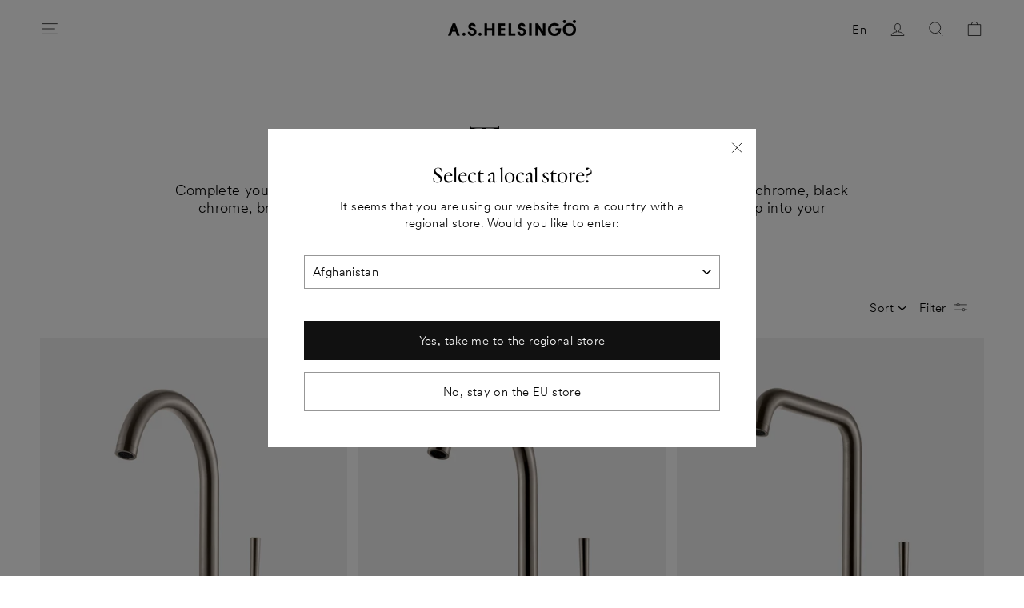

--- FILE ---
content_type: text/html; charset=utf-8
request_url: https://helsingo.com/collections/taps/filter_material__brushed-nickel
body_size: 36294
content:
<!doctype html>
<html class="no-js" lang="en" dir="ltr">
<head><!-- Consentmo → GTM integration: GTM ALWAYS loads + Consent Mode v2 enabled (ENG store) -->
<script id="consentmo-gtm-integration-script">
  // Always define dataLayer + gtag for Consent Mode v2
  window.dataLayer = window.dataLayer || [];
  function gtag(){dataLayer.push(arguments);}

  // Default denied signals (Consent Mode v2 requirement)
  gtag('consent', 'default', {
      ad_storage: 'denied',
      ad_user_data: 'denied',
      ad_personalization: 'denied',
      analytics_storage: 'denied'
  });

  let isGTMExecuted = false;

  // Load GTM ALWAYS
  function executeGTM() {
    if (!isGTMExecuted) {
      (function(w,d,s,l,i){
        w[l]=w[l]||[];
        w[l].push({'gtm.start': new Date().getTime(), event:'gtm.js'});
        var f=d.getElementsByTagName(s)[0],
            j=d.createElement(s),
            dl=l!='dataLayer'?'&l='+l:'';
        j.async=true;

        // ENG store GTM container
        j.src='https://www.googletagmanager.com/gtm.js?id=GTM-537QTQV'+dl;

        f.parentNode.insertBefore(j,f);
      })(window,document,'script','dataLayer','GTM-537QTQV');

      isGTMExecuted = true;
    }
  }

  // GTM loads immediately for all visitors
  executeGTM();

  // Update Consent Mode when user interacts with Consentmo
  document.addEventListener('consentmoSignal', function(eventData) {
    const data = eventData.detail.preferences;

    gtag('consent', 'update', {
        ad_storage: data.marketing ? 'granted' : 'denied',
        ad_user_data: data.marketing ? 'granted' : 'denied',
        ad_personalization: data.marketing ? 'granted' : 'denied',
        analytics_storage: data.analytics ? 'granted' : 'denied'
    });
  });

  // Apply stored consent for returning visitors
  try {
    const saved = JSON.parse(localStorage.getItem('consentmo_preferences'));
    if (saved) {
      gtag('consent', 'update', {
        ad_storage: saved.marketing ? 'granted' : 'denied',
        ad_user_data: saved.marketing ? 'granted' : 'denied',
        ad_personalization: saved.marketing ? 'granted' : 'denied',
        analytics_storage: saved.analytics ? 'granted' : 'denied'
      });
    }
  } catch(e) {}
</script>
<meta charset="utf-8">
  <meta http-equiv="X-UA-Compatible" content="IE=edge,chrome=1">
  <meta name="viewport" content="width=device-width,initial-scale=1">
  <meta name="theme-color" content="#111111">
  <link rel="canonical" href="https://helsingo.com/collections/taps/filter_material__brushed-nickel">
  <link rel="preconnect" href="https://cdn.shopify.com">
  <link rel="preconnect" href="https://fonts.shopifycdn.com">
  <link rel="dns-prefetch" href="https://productreviews.shopifycdn.com">
  <link rel="dns-prefetch" href="https://ajax.googleapis.com">
  <link rel="dns-prefetch" href="https://maps.googleapis.com">
  <link rel="dns-prefetch" href="https://maps.gstatic.com">
  <link rel="stylesheet" href="//helsingo.com/cdn/shop/t/86/assets/swiper-bundle.css?v=162841716957598940931736324859" />
  <script src="//helsingo.com/cdn/shop/t/86/assets/swiper-bundle.min.js?v=120384235521695005001736324856"></script><link rel="shortcut icon" href="//helsingo.com/cdn/shop/files/H_logot8_32x32.jpg?v=1620375885" type="image/png" /><title>Kitchen and Bathroom Tapwell Taps | A.S.Helsingö
 &ndash; Tagged &quot;filter_material__Brushed nickel&quot;</title>
<meta name="description" content="Complete your kitchen with a stylish and timeless Tapwell faucets. Our taps are available in chrome, black chrome, brass, copper, matt black, and brushed nickel. You can add your selected tap into your kitchen plan when proceeding with your order."><meta property="og:site_name" content="A.S.Helsingö">
  <meta property="og:url" content="https://helsingo.com/collections/taps/filter_material__brushed-nickel">
  <meta property="og:title" content="Kitchen and Bathroom Tapwell Taps | A.S.Helsingö">
  <meta property="og:type" content="website">
  <meta property="og:description" content="Complete your kitchen with a stylish and timeless Tapwell faucets. Our taps are available in chrome, black chrome, brass, copper, matt black, and brushed nickel. You can add your selected tap into your kitchen plan when proceeding with your order."><meta property="og:image" content="http://helsingo.com/cdn/shop/collections/A.S.Helsingo-Tapwell-EVO184-Black-Chrome.jpg?v=1622723542">
    <meta property="og:image:secure_url" content="https://helsingo.com/cdn/shop/collections/A.S.Helsingo-Tapwell-EVO184-Black-Chrome.jpg?v=1622723542">
    <meta property="og:image:width" content="2048">
    <meta property="og:image:height" content="2048"><meta name="twitter:site" content="@">
  <meta name="twitter:card" content="summary_large_image">
  <meta name="twitter:title" content="Kitchen and Bathroom Tapwell Taps | A.S.Helsingö">
  <meta name="twitter:description" content="Complete your kitchen with a stylish and timeless Tapwell faucets. Our taps are available in chrome, black chrome, brass, copper, matt black, and brushed nickel. You can add your selected tap into your kitchen plan when proceeding with your order.">
<link href="//helsingo.com/cdn/shop/t/86/assets/theme.css?v=165060156616649804221768332431" rel="stylesheet" type="text/css" media="all" />
<style data-shopify>:root {
    --typeHeaderPrimary: Quarto-Light_Web;
    --typeHeaderFallback: Quarto-Light_Web;
    --typeHeaderSize: 38px;
    --typeHeaderWeight: 500;
    --typeHeaderLineHeight: 1;
    --typeHeaderSpacing: 0.0em;
	--typeHerobutton: CircularXXWeb-Light;

    --typeBasePrimary: CircularXXWeb-Light;
    --typeBaseFallback:CircularXXWeb-Light;
    --typeBaseSize: 15px;
    --typeBaseWeight: 500;
    --typeBaseSpacing: 0.025em;
    --typeBaseLineHeight: 1.6;

    --typeCollectionTitle: 18px;

    --iconWeight: 2px;
    --iconLinecaps: miter;
    --buttonRadius: 0px;
    --colorGridOverlayOpacity: 0.1;
  }

  .placeholder-content {
    background-image: linear-gradient(100deg, #ffffff 40%, #f7f7f7 63%, #ffffff 79%);
  }</style><script>
    document.documentElement.className = document.documentElement.className.replace('no-js', 'js');

    window.theme = window.theme || {};
    theme.routes = {
      home: "/",
      cart: "/cart.js",
      cartPage: "/cart",
      cartAdd: "/cart/add.js",
      cartChange: "/cart/change.js"
    };
    theme.strings = {
      soldOut: "Sold out",
      unavailable: "Unavailable",
      stockLabel: "Only [count] items in stock!",
      willNotShipUntil: "Will not ship until [date]",
      willBeInStockAfter: "Will be in stock after [date]",
      waitingForStock: "Inventory on the way",
      savePrice: "Save [saved_amount]",
      cartEmpty: "Your cart is currently empty.",
      cartTermsConfirmation: "You must agree with the terms and conditions of sales to check out",
      searchCollections: "Collections:",
      searchPages: "Pages:",
      searchArticles: "Articles:",
      paintsMessagePlaceholder: "Please, input area width, height and amount of layers.",
      paintsMessageResult: "Total area {{ area }}m². You need {{ cans }} cans ({{ liters }} liters) of paint",
      paintsButtonDisabled: "Fill in all values",
      paintsButtonEnabled: "Add {{ cans }} cans to cart"
    };
    theme.settings = {
      dynamicVariantsEnable: true,
      dynamicVariantType: "button",
      cartType: "page",
      isCustomerTemplate: false,
      moneyFormat: "€{{amount_no_decimals_with_comma_separator}}",
      saveType: "dollar",
      recentlyViewedEnabled: false,
      productImageSize: "portrait",
      productImageCover: true,
      predictiveSearch: true,
      predictiveSearchType: "product,article,page",
      inventoryThreshold: 10,
      quickView: false,
      themeName: 'Impulse',
      themeVersion: "4.1.1",
      paintsCoverage: 8,
      sasoCustomAppEnpoint: "https:\/\/4306qmwugk.execute-api.eu-north-1.amazonaws.com\/testing\/",
      zapierStoreId: "3",
      paosVariantId: "40852009123992"
    };
  </script>

  
   
  <script>window.performance && window.performance.mark && window.performance.mark('shopify.content_for_header.start');</script><meta name="google-site-verification" content="C9pWWogPQ7DeuNM3aRwDdIk5sAKIl97xFG0aoSIlGt8">
<meta id="shopify-digital-wallet" name="shopify-digital-wallet" content="/52904886424/digital_wallets/dialog">
<meta name="shopify-checkout-api-token" content="b3ad5a44be73df4c7972f5eabaa29cbd">
<meta id="in-context-paypal-metadata" data-shop-id="52904886424" data-venmo-supported="false" data-environment="production" data-locale="en_US" data-paypal-v4="true" data-currency="EUR">
<link rel="alternate" type="application/atom+xml" title="Feed" href="/collections/taps/filter_material__brushed-nickel.atom" />
<link rel="alternate" type="application/json+oembed" href="https://helsingo.com/collections/taps/filter_material__brushed-nickel.oembed">
<script async="async" src="/checkouts/internal/preloads.js?locale=en-FI"></script>
<link rel="preconnect" href="https://shop.app" crossorigin="anonymous">
<script async="async" src="https://shop.app/checkouts/internal/preloads.js?locale=en-FI&shop_id=52904886424" crossorigin="anonymous"></script>
<script id="apple-pay-shop-capabilities" type="application/json">{"shopId":52904886424,"countryCode":"FI","currencyCode":"EUR","merchantCapabilities":["supports3DS"],"merchantId":"gid:\/\/shopify\/Shop\/52904886424","merchantName":"A.S.Helsingö","requiredBillingContactFields":["postalAddress","email","phone"],"requiredShippingContactFields":["postalAddress","email","phone"],"shippingType":"shipping","supportedNetworks":["visa","maestro","masterCard","amex"],"total":{"type":"pending","label":"A.S.Helsingö","amount":"1.00"},"shopifyPaymentsEnabled":true,"supportsSubscriptions":true}</script>
<script id="shopify-features" type="application/json">{"accessToken":"b3ad5a44be73df4c7972f5eabaa29cbd","betas":["rich-media-storefront-analytics"],"domain":"helsingo.com","predictiveSearch":true,"shopId":52904886424,"locale":"en"}</script>
<script>var Shopify = Shopify || {};
Shopify.shop = "a-s-helsingo.myshopify.com";
Shopify.locale = "en";
Shopify.currency = {"active":"EUR","rate":"1.0"};
Shopify.country = "FI";
Shopify.theme = {"name":"A.S.Helsingö EU LIVE (12.01.2026) Upper cab mount","id":176283779397,"schema_name":"Impulse","schema_version":"4.1.1","theme_store_id":null,"role":"main"};
Shopify.theme.handle = "null";
Shopify.theme.style = {"id":null,"handle":null};
Shopify.cdnHost = "helsingo.com/cdn";
Shopify.routes = Shopify.routes || {};
Shopify.routes.root = "/";</script>
<script type="module">!function(o){(o.Shopify=o.Shopify||{}).modules=!0}(window);</script>
<script>!function(o){function n(){var o=[];function n(){o.push(Array.prototype.slice.apply(arguments))}return n.q=o,n}var t=o.Shopify=o.Shopify||{};t.loadFeatures=n(),t.autoloadFeatures=n()}(window);</script>
<script>
  window.ShopifyPay = window.ShopifyPay || {};
  window.ShopifyPay.apiHost = "shop.app\/pay";
  window.ShopifyPay.redirectState = null;
</script>
<script id="shop-js-analytics" type="application/json">{"pageType":"collection"}</script>
<script defer="defer" async type="module" src="//helsingo.com/cdn/shopifycloud/shop-js/modules/v2/client.init-shop-cart-sync_C5BV16lS.en.esm.js"></script>
<script defer="defer" async type="module" src="//helsingo.com/cdn/shopifycloud/shop-js/modules/v2/chunk.common_CygWptCX.esm.js"></script>
<script type="module">
  await import("//helsingo.com/cdn/shopifycloud/shop-js/modules/v2/client.init-shop-cart-sync_C5BV16lS.en.esm.js");
await import("//helsingo.com/cdn/shopifycloud/shop-js/modules/v2/chunk.common_CygWptCX.esm.js");

  window.Shopify.SignInWithShop?.initShopCartSync?.({"fedCMEnabled":true,"windoidEnabled":true});

</script>
<script>
  window.Shopify = window.Shopify || {};
  if (!window.Shopify.featureAssets) window.Shopify.featureAssets = {};
  window.Shopify.featureAssets['shop-js'] = {"shop-cart-sync":["modules/v2/client.shop-cart-sync_ZFArdW7E.en.esm.js","modules/v2/chunk.common_CygWptCX.esm.js"],"init-fed-cm":["modules/v2/client.init-fed-cm_CmiC4vf6.en.esm.js","modules/v2/chunk.common_CygWptCX.esm.js"],"shop-button":["modules/v2/client.shop-button_tlx5R9nI.en.esm.js","modules/v2/chunk.common_CygWptCX.esm.js"],"shop-cash-offers":["modules/v2/client.shop-cash-offers_DOA2yAJr.en.esm.js","modules/v2/chunk.common_CygWptCX.esm.js","modules/v2/chunk.modal_D71HUcav.esm.js"],"init-windoid":["modules/v2/client.init-windoid_sURxWdc1.en.esm.js","modules/v2/chunk.common_CygWptCX.esm.js"],"shop-toast-manager":["modules/v2/client.shop-toast-manager_ClPi3nE9.en.esm.js","modules/v2/chunk.common_CygWptCX.esm.js"],"init-shop-email-lookup-coordinator":["modules/v2/client.init-shop-email-lookup-coordinator_B8hsDcYM.en.esm.js","modules/v2/chunk.common_CygWptCX.esm.js"],"init-shop-cart-sync":["modules/v2/client.init-shop-cart-sync_C5BV16lS.en.esm.js","modules/v2/chunk.common_CygWptCX.esm.js"],"avatar":["modules/v2/client.avatar_BTnouDA3.en.esm.js"],"pay-button":["modules/v2/client.pay-button_FdsNuTd3.en.esm.js","modules/v2/chunk.common_CygWptCX.esm.js"],"init-customer-accounts":["modules/v2/client.init-customer-accounts_DxDtT_ad.en.esm.js","modules/v2/client.shop-login-button_C5VAVYt1.en.esm.js","modules/v2/chunk.common_CygWptCX.esm.js","modules/v2/chunk.modal_D71HUcav.esm.js"],"init-shop-for-new-customer-accounts":["modules/v2/client.init-shop-for-new-customer-accounts_ChsxoAhi.en.esm.js","modules/v2/client.shop-login-button_C5VAVYt1.en.esm.js","modules/v2/chunk.common_CygWptCX.esm.js","modules/v2/chunk.modal_D71HUcav.esm.js"],"shop-login-button":["modules/v2/client.shop-login-button_C5VAVYt1.en.esm.js","modules/v2/chunk.common_CygWptCX.esm.js","modules/v2/chunk.modal_D71HUcav.esm.js"],"init-customer-accounts-sign-up":["modules/v2/client.init-customer-accounts-sign-up_CPSyQ0Tj.en.esm.js","modules/v2/client.shop-login-button_C5VAVYt1.en.esm.js","modules/v2/chunk.common_CygWptCX.esm.js","modules/v2/chunk.modal_D71HUcav.esm.js"],"shop-follow-button":["modules/v2/client.shop-follow-button_Cva4Ekp9.en.esm.js","modules/v2/chunk.common_CygWptCX.esm.js","modules/v2/chunk.modal_D71HUcav.esm.js"],"checkout-modal":["modules/v2/client.checkout-modal_BPM8l0SH.en.esm.js","modules/v2/chunk.common_CygWptCX.esm.js","modules/v2/chunk.modal_D71HUcav.esm.js"],"lead-capture":["modules/v2/client.lead-capture_Bi8yE_yS.en.esm.js","modules/v2/chunk.common_CygWptCX.esm.js","modules/v2/chunk.modal_D71HUcav.esm.js"],"shop-login":["modules/v2/client.shop-login_D6lNrXab.en.esm.js","modules/v2/chunk.common_CygWptCX.esm.js","modules/v2/chunk.modal_D71HUcav.esm.js"],"payment-terms":["modules/v2/client.payment-terms_CZxnsJam.en.esm.js","modules/v2/chunk.common_CygWptCX.esm.js","modules/v2/chunk.modal_D71HUcav.esm.js"]};
</script>
<script>(function() {
  var isLoaded = false;
  function asyncLoad() {
    if (isLoaded) return;
    isLoaded = true;
    var urls = ["https:\/\/api-na1.hubapi.com\/scriptloader\/v1\/5127294.js?shop=a-s-helsingo.myshopify.com"];
    for (var i = 0; i < urls.length; i++) {
      var s = document.createElement('script');
      s.type = 'text/javascript';
      s.async = true;
      s.src = urls[i];
      var x = document.getElementsByTagName('script')[0];
      x.parentNode.insertBefore(s, x);
    }
  };
  if(window.attachEvent) {
    window.attachEvent('onload', asyncLoad);
  } else {
    window.addEventListener('load', asyncLoad, false);
  }
})();</script>
<script id="__st">var __st={"a":52904886424,"offset":7200,"reqid":"cae9a25b-bfa5-47cb-93ae-f75c1ca6e102-1768753467","pageurl":"helsingo.com\/collections\/taps\/filter_material__brushed-nickel","u":"dbbe2e55d637","p":"collection","rtyp":"collection","rid":268474286232};</script>
<script>window.ShopifyPaypalV4VisibilityTracking = true;</script>
<script id="captcha-bootstrap">!function(){'use strict';const t='contact',e='account',n='new_comment',o=[[t,t],['blogs',n],['comments',n],[t,'customer']],c=[[e,'customer_login'],[e,'guest_login'],[e,'recover_customer_password'],[e,'create_customer']],r=t=>t.map((([t,e])=>`form[action*='/${t}']:not([data-nocaptcha='true']) input[name='form_type'][value='${e}']`)).join(','),a=t=>()=>t?[...document.querySelectorAll(t)].map((t=>t.form)):[];function s(){const t=[...o],e=r(t);return a(e)}const i='password',u='form_key',d=['recaptcha-v3-token','g-recaptcha-response','h-captcha-response',i],f=()=>{try{return window.sessionStorage}catch{return}},m='__shopify_v',_=t=>t.elements[u];function p(t,e,n=!1){try{const o=window.sessionStorage,c=JSON.parse(o.getItem(e)),{data:r}=function(t){const{data:e,action:n}=t;return t[m]||n?{data:e,action:n}:{data:t,action:n}}(c);for(const[e,n]of Object.entries(r))t.elements[e]&&(t.elements[e].value=n);n&&o.removeItem(e)}catch(o){console.error('form repopulation failed',{error:o})}}const l='form_type',E='cptcha';function T(t){t.dataset[E]=!0}const w=window,h=w.document,L='Shopify',v='ce_forms',y='captcha';let A=!1;((t,e)=>{const n=(g='f06e6c50-85a8-45c8-87d0-21a2b65856fe',I='https://cdn.shopify.com/shopifycloud/storefront-forms-hcaptcha/ce_storefront_forms_captcha_hcaptcha.v1.5.2.iife.js',D={infoText:'Protected by hCaptcha',privacyText:'Privacy',termsText:'Terms'},(t,e,n)=>{const o=w[L][v],c=o.bindForm;if(c)return c(t,g,e,D).then(n);var r;o.q.push([[t,g,e,D],n]),r=I,A||(h.body.append(Object.assign(h.createElement('script'),{id:'captcha-provider',async:!0,src:r})),A=!0)});var g,I,D;w[L]=w[L]||{},w[L][v]=w[L][v]||{},w[L][v].q=[],w[L][y]=w[L][y]||{},w[L][y].protect=function(t,e){n(t,void 0,e),T(t)},Object.freeze(w[L][y]),function(t,e,n,w,h,L){const[v,y,A,g]=function(t,e,n){const i=e?o:[],u=t?c:[],d=[...i,...u],f=r(d),m=r(i),_=r(d.filter((([t,e])=>n.includes(e))));return[a(f),a(m),a(_),s()]}(w,h,L),I=t=>{const e=t.target;return e instanceof HTMLFormElement?e:e&&e.form},D=t=>v().includes(t);t.addEventListener('submit',(t=>{const e=I(t);if(!e)return;const n=D(e)&&!e.dataset.hcaptchaBound&&!e.dataset.recaptchaBound,o=_(e),c=g().includes(e)&&(!o||!o.value);(n||c)&&t.preventDefault(),c&&!n&&(function(t){try{if(!f())return;!function(t){const e=f();if(!e)return;const n=_(t);if(!n)return;const o=n.value;o&&e.removeItem(o)}(t);const e=Array.from(Array(32),(()=>Math.random().toString(36)[2])).join('');!function(t,e){_(t)||t.append(Object.assign(document.createElement('input'),{type:'hidden',name:u})),t.elements[u].value=e}(t,e),function(t,e){const n=f();if(!n)return;const o=[...t.querySelectorAll(`input[type='${i}']`)].map((({name:t})=>t)),c=[...d,...o],r={};for(const[a,s]of new FormData(t).entries())c.includes(a)||(r[a]=s);n.setItem(e,JSON.stringify({[m]:1,action:t.action,data:r}))}(t,e)}catch(e){console.error('failed to persist form',e)}}(e),e.submit())}));const S=(t,e)=>{t&&!t.dataset[E]&&(n(t,e.some((e=>e===t))),T(t))};for(const o of['focusin','change'])t.addEventListener(o,(t=>{const e=I(t);D(e)&&S(e,y())}));const B=e.get('form_key'),M=e.get(l),P=B&&M;t.addEventListener('DOMContentLoaded',(()=>{const t=y();if(P)for(const e of t)e.elements[l].value===M&&p(e,B);[...new Set([...A(),...v().filter((t=>'true'===t.dataset.shopifyCaptcha))])].forEach((e=>S(e,t)))}))}(h,new URLSearchParams(w.location.search),n,t,e,['guest_login'])})(!0,!0)}();</script>
<script integrity="sha256-4kQ18oKyAcykRKYeNunJcIwy7WH5gtpwJnB7kiuLZ1E=" data-source-attribution="shopify.loadfeatures" defer="defer" src="//helsingo.com/cdn/shopifycloud/storefront/assets/storefront/load_feature-a0a9edcb.js" crossorigin="anonymous"></script>
<script crossorigin="anonymous" defer="defer" src="//helsingo.com/cdn/shopifycloud/storefront/assets/shopify_pay/storefront-65b4c6d7.js?v=20250812"></script>
<script data-source-attribution="shopify.dynamic_checkout.dynamic.init">var Shopify=Shopify||{};Shopify.PaymentButton=Shopify.PaymentButton||{isStorefrontPortableWallets:!0,init:function(){window.Shopify.PaymentButton.init=function(){};var t=document.createElement("script");t.src="https://helsingo.com/cdn/shopifycloud/portable-wallets/latest/portable-wallets.en.js",t.type="module",document.head.appendChild(t)}};
</script>
<script data-source-attribution="shopify.dynamic_checkout.buyer_consent">
  function portableWalletsHideBuyerConsent(e){var t=document.getElementById("shopify-buyer-consent"),n=document.getElementById("shopify-subscription-policy-button");t&&n&&(t.classList.add("hidden"),t.setAttribute("aria-hidden","true"),n.removeEventListener("click",e))}function portableWalletsShowBuyerConsent(e){var t=document.getElementById("shopify-buyer-consent"),n=document.getElementById("shopify-subscription-policy-button");t&&n&&(t.classList.remove("hidden"),t.removeAttribute("aria-hidden"),n.addEventListener("click",e))}window.Shopify?.PaymentButton&&(window.Shopify.PaymentButton.hideBuyerConsent=portableWalletsHideBuyerConsent,window.Shopify.PaymentButton.showBuyerConsent=portableWalletsShowBuyerConsent);
</script>
<script data-source-attribution="shopify.dynamic_checkout.cart.bootstrap">document.addEventListener("DOMContentLoaded",(function(){function t(){return document.querySelector("shopify-accelerated-checkout-cart, shopify-accelerated-checkout")}if(t())Shopify.PaymentButton.init();else{new MutationObserver((function(e,n){t()&&(Shopify.PaymentButton.init(),n.disconnect())})).observe(document.body,{childList:!0,subtree:!0})}}));
</script>
<link id="shopify-accelerated-checkout-styles" rel="stylesheet" media="screen" href="https://helsingo.com/cdn/shopifycloud/portable-wallets/latest/accelerated-checkout-backwards-compat.css" crossorigin="anonymous">
<style id="shopify-accelerated-checkout-cart">
        #shopify-buyer-consent {
  margin-top: 1em;
  display: inline-block;
  width: 100%;
}

#shopify-buyer-consent.hidden {
  display: none;
}

#shopify-subscription-policy-button {
  background: none;
  border: none;
  padding: 0;
  text-decoration: underline;
  font-size: inherit;
  cursor: pointer;
}

#shopify-subscription-policy-button::before {
  box-shadow: none;
}

      </style>

<script>window.performance && window.performance.mark && window.performance.mark('shopify.content_for_header.end');</script>

  <script src="//helsingo.com/cdn/shop/t/86/assets/vendor-scripts-v9.js" defer="defer"></script><script src="//helsingo.com/cdn/shop/t/86/assets/theme.js?v=114521039520651223551765531432" defer="defer"></script>
  
<!-- BEGIN app block: shopify://apps/consentmo-gdpr/blocks/gdpr_cookie_consent/4fbe573f-a377-4fea-9801-3ee0858cae41 -->


<!-- END app block --><!-- BEGIN app block: shopify://apps/stape-conversion-tracking/blocks/gtm/7e13c847-7971-409d-8fe0-29ec14d5f048 --><script>
  window.lsData = {};
  window.dataLayer = window.dataLayer || [];
  window.addEventListener("message", (event) => {
    if (event.data?.event) {
      window.dataLayer.push(event.data);
    }
  });
  window.dataShopStape = {
    shop: "helsingo.com",
    shopId: "52904886424",
  }
</script>

<!-- END app block --><script src="https://cdn.shopify.com/extensions/019b8ed3-90b4-7b95-8e01-aa6b35f1be2e/stape-remix-29/assets/widget.js" type="text/javascript" defer="defer"></script>
<script src="https://cdn.shopify.com/extensions/019b97b0-6350-7631-8123-95494b086580/socialwidget-instafeed-78/assets/social-widget.min.js" type="text/javascript" defer="defer"></script>
<script src="https://cdn.shopify.com/extensions/019bc798-8961-78a8-a4e0-9b2049d94b6d/consentmo-gdpr-575/assets/consentmo_cookie_consent.js" type="text/javascript" defer="defer"></script>
<link href="https://monorail-edge.shopifysvc.com" rel="dns-prefetch">
<script>(function(){if ("sendBeacon" in navigator && "performance" in window) {try {var session_token_from_headers = performance.getEntriesByType('navigation')[0].serverTiming.find(x => x.name == '_s').description;} catch {var session_token_from_headers = undefined;}var session_cookie_matches = document.cookie.match(/_shopify_s=([^;]*)/);var session_token_from_cookie = session_cookie_matches && session_cookie_matches.length === 2 ? session_cookie_matches[1] : "";var session_token = session_token_from_headers || session_token_from_cookie || "";function handle_abandonment_event(e) {var entries = performance.getEntries().filter(function(entry) {return /monorail-edge.shopifysvc.com/.test(entry.name);});if (!window.abandonment_tracked && entries.length === 0) {window.abandonment_tracked = true;var currentMs = Date.now();var navigation_start = performance.timing.navigationStart;var payload = {shop_id: 52904886424,url: window.location.href,navigation_start,duration: currentMs - navigation_start,session_token,page_type: "collection"};window.navigator.sendBeacon("https://monorail-edge.shopifysvc.com/v1/produce", JSON.stringify({schema_id: "online_store_buyer_site_abandonment/1.1",payload: payload,metadata: {event_created_at_ms: currentMs,event_sent_at_ms: currentMs}}));}}window.addEventListener('pagehide', handle_abandonment_event);}}());</script>
<script id="web-pixels-manager-setup">(function e(e,d,r,n,o){if(void 0===o&&(o={}),!Boolean(null===(a=null===(i=window.Shopify)||void 0===i?void 0:i.analytics)||void 0===a?void 0:a.replayQueue)){var i,a;window.Shopify=window.Shopify||{};var t=window.Shopify;t.analytics=t.analytics||{};var s=t.analytics;s.replayQueue=[],s.publish=function(e,d,r){return s.replayQueue.push([e,d,r]),!0};try{self.performance.mark("wpm:start")}catch(e){}var l=function(){var e={modern:/Edge?\/(1{2}[4-9]|1[2-9]\d|[2-9]\d{2}|\d{4,})\.\d+(\.\d+|)|Firefox\/(1{2}[4-9]|1[2-9]\d|[2-9]\d{2}|\d{4,})\.\d+(\.\d+|)|Chrom(ium|e)\/(9{2}|\d{3,})\.\d+(\.\d+|)|(Maci|X1{2}).+ Version\/(15\.\d+|(1[6-9]|[2-9]\d|\d{3,})\.\d+)([,.]\d+|)( \(\w+\)|)( Mobile\/\w+|) Safari\/|Chrome.+OPR\/(9{2}|\d{3,})\.\d+\.\d+|(CPU[ +]OS|iPhone[ +]OS|CPU[ +]iPhone|CPU IPhone OS|CPU iPad OS)[ +]+(15[._]\d+|(1[6-9]|[2-9]\d|\d{3,})[._]\d+)([._]\d+|)|Android:?[ /-](13[3-9]|1[4-9]\d|[2-9]\d{2}|\d{4,})(\.\d+|)(\.\d+|)|Android.+Firefox\/(13[5-9]|1[4-9]\d|[2-9]\d{2}|\d{4,})\.\d+(\.\d+|)|Android.+Chrom(ium|e)\/(13[3-9]|1[4-9]\d|[2-9]\d{2}|\d{4,})\.\d+(\.\d+|)|SamsungBrowser\/([2-9]\d|\d{3,})\.\d+/,legacy:/Edge?\/(1[6-9]|[2-9]\d|\d{3,})\.\d+(\.\d+|)|Firefox\/(5[4-9]|[6-9]\d|\d{3,})\.\d+(\.\d+|)|Chrom(ium|e)\/(5[1-9]|[6-9]\d|\d{3,})\.\d+(\.\d+|)([\d.]+$|.*Safari\/(?![\d.]+ Edge\/[\d.]+$))|(Maci|X1{2}).+ Version\/(10\.\d+|(1[1-9]|[2-9]\d|\d{3,})\.\d+)([,.]\d+|)( \(\w+\)|)( Mobile\/\w+|) Safari\/|Chrome.+OPR\/(3[89]|[4-9]\d|\d{3,})\.\d+\.\d+|(CPU[ +]OS|iPhone[ +]OS|CPU[ +]iPhone|CPU IPhone OS|CPU iPad OS)[ +]+(10[._]\d+|(1[1-9]|[2-9]\d|\d{3,})[._]\d+)([._]\d+|)|Android:?[ /-](13[3-9]|1[4-9]\d|[2-9]\d{2}|\d{4,})(\.\d+|)(\.\d+|)|Mobile Safari.+OPR\/([89]\d|\d{3,})\.\d+\.\d+|Android.+Firefox\/(13[5-9]|1[4-9]\d|[2-9]\d{2}|\d{4,})\.\d+(\.\d+|)|Android.+Chrom(ium|e)\/(13[3-9]|1[4-9]\d|[2-9]\d{2}|\d{4,})\.\d+(\.\d+|)|Android.+(UC? ?Browser|UCWEB|U3)[ /]?(15\.([5-9]|\d{2,})|(1[6-9]|[2-9]\d|\d{3,})\.\d+)\.\d+|SamsungBrowser\/(5\.\d+|([6-9]|\d{2,})\.\d+)|Android.+MQ{2}Browser\/(14(\.(9|\d{2,})|)|(1[5-9]|[2-9]\d|\d{3,})(\.\d+|))(\.\d+|)|K[Aa][Ii]OS\/(3\.\d+|([4-9]|\d{2,})\.\d+)(\.\d+|)/},d=e.modern,r=e.legacy,n=navigator.userAgent;return n.match(d)?"modern":n.match(r)?"legacy":"unknown"}(),u="modern"===l?"modern":"legacy",c=(null!=n?n:{modern:"",legacy:""})[u],f=function(e){return[e.baseUrl,"/wpm","/b",e.hashVersion,"modern"===e.buildTarget?"m":"l",".js"].join("")}({baseUrl:d,hashVersion:r,buildTarget:u}),m=function(e){var d=e.version,r=e.bundleTarget,n=e.surface,o=e.pageUrl,i=e.monorailEndpoint;return{emit:function(e){var a=e.status,t=e.errorMsg,s=(new Date).getTime(),l=JSON.stringify({metadata:{event_sent_at_ms:s},events:[{schema_id:"web_pixels_manager_load/3.1",payload:{version:d,bundle_target:r,page_url:o,status:a,surface:n,error_msg:t},metadata:{event_created_at_ms:s}}]});if(!i)return console&&console.warn&&console.warn("[Web Pixels Manager] No Monorail endpoint provided, skipping logging."),!1;try{return self.navigator.sendBeacon.bind(self.navigator)(i,l)}catch(e){}var u=new XMLHttpRequest;try{return u.open("POST",i,!0),u.setRequestHeader("Content-Type","text/plain"),u.send(l),!0}catch(e){return console&&console.warn&&console.warn("[Web Pixels Manager] Got an unhandled error while logging to Monorail."),!1}}}}({version:r,bundleTarget:l,surface:e.surface,pageUrl:self.location.href,monorailEndpoint:e.monorailEndpoint});try{o.browserTarget=l,function(e){var d=e.src,r=e.async,n=void 0===r||r,o=e.onload,i=e.onerror,a=e.sri,t=e.scriptDataAttributes,s=void 0===t?{}:t,l=document.createElement("script"),u=document.querySelector("head"),c=document.querySelector("body");if(l.async=n,l.src=d,a&&(l.integrity=a,l.crossOrigin="anonymous"),s)for(var f in s)if(Object.prototype.hasOwnProperty.call(s,f))try{l.dataset[f]=s[f]}catch(e){}if(o&&l.addEventListener("load",o),i&&l.addEventListener("error",i),u)u.appendChild(l);else{if(!c)throw new Error("Did not find a head or body element to append the script");c.appendChild(l)}}({src:f,async:!0,onload:function(){if(!function(){var e,d;return Boolean(null===(d=null===(e=window.Shopify)||void 0===e?void 0:e.analytics)||void 0===d?void 0:d.initialized)}()){var d=window.webPixelsManager.init(e)||void 0;if(d){var r=window.Shopify.analytics;r.replayQueue.forEach((function(e){var r=e[0],n=e[1],o=e[2];d.publishCustomEvent(r,n,o)})),r.replayQueue=[],r.publish=d.publishCustomEvent,r.visitor=d.visitor,r.initialized=!0}}},onerror:function(){return m.emit({status:"failed",errorMsg:"".concat(f," has failed to load")})},sri:function(e){var d=/^sha384-[A-Za-z0-9+/=]+$/;return"string"==typeof e&&d.test(e)}(c)?c:"",scriptDataAttributes:o}),m.emit({status:"loading"})}catch(e){m.emit({status:"failed",errorMsg:(null==e?void 0:e.message)||"Unknown error"})}}})({shopId: 52904886424,storefrontBaseUrl: "https://helsingo.com",extensionsBaseUrl: "https://extensions.shopifycdn.com/cdn/shopifycloud/web-pixels-manager",monorailEndpoint: "https://monorail-edge.shopifysvc.com/unstable/produce_batch",surface: "storefront-renderer",enabledBetaFlags: ["2dca8a86"],webPixelsConfigList: [{"id":"3726934341","configuration":"{\"accountID\":\"52904886424\"}","eventPayloadVersion":"v1","runtimeContext":"STRICT","scriptVersion":"c0a2ceb098b536858278d481fbeefe60","type":"APP","apiClientId":10250649601,"privacyPurposes":[],"dataSharingAdjustments":{"protectedCustomerApprovalScopes":["read_customer_address","read_customer_email","read_customer_name","read_customer_personal_data","read_customer_phone"]}},{"id":"2290811205","configuration":"{\"accountID\":\"a-s-helsingo\"}","eventPayloadVersion":"v1","runtimeContext":"STRICT","scriptVersion":"e049d423f49471962495acbe58da1904","type":"APP","apiClientId":32196493313,"privacyPurposes":["ANALYTICS","MARKETING","SALE_OF_DATA"],"dataSharingAdjustments":{"protectedCustomerApprovalScopes":["read_customer_address","read_customer_email","read_customer_name","read_customer_personal_data","read_customer_phone"]}},{"id":"1436090693","configuration":"{\"config\":\"{\\\"google_tag_ids\\\":[\\\"AW-943017710\\\",\\\"GT-TBVG73NX\\\"],\\\"target_country\\\":\\\"ZZ\\\",\\\"gtag_events\\\":[{\\\"type\\\":\\\"begin_checkout\\\",\\\"action_label\\\":\\\"AW-943017710\\\/TACWCLCB9K8aEO6d1cED\\\"},{\\\"type\\\":\\\"search\\\",\\\"action_label\\\":\\\"AW-943017710\\\/4PWrCLyB9K8aEO6d1cED\\\"},{\\\"type\\\":\\\"view_item\\\",\\\"action_label\\\":[\\\"AW-943017710\\\/9s40CLmB9K8aEO6d1cED\\\",\\\"MC-VP8GMTYS1P\\\"]},{\\\"type\\\":\\\"purchase\\\",\\\"action_label\\\":[\\\"AW-943017710\\\/YTgFCK2B9K8aEO6d1cED\\\",\\\"MC-VP8GMTYS1P\\\"]},{\\\"type\\\":\\\"page_view\\\",\\\"action_label\\\":[\\\"AW-943017710\\\/tOn1CLaB9K8aEO6d1cED\\\",\\\"MC-VP8GMTYS1P\\\"]},{\\\"type\\\":\\\"add_payment_info\\\",\\\"action_label\\\":\\\"AW-943017710\\\/7KrICL-B9K8aEO6d1cED\\\"},{\\\"type\\\":\\\"add_to_cart\\\",\\\"action_label\\\":\\\"AW-943017710\\\/sM-oCLOB9K8aEO6d1cED\\\"}],\\\"enable_monitoring_mode\\\":false}\"}","eventPayloadVersion":"v1","runtimeContext":"OPEN","scriptVersion":"b2a88bafab3e21179ed38636efcd8a93","type":"APP","apiClientId":1780363,"privacyPurposes":[],"dataSharingAdjustments":{"protectedCustomerApprovalScopes":["read_customer_address","read_customer_email","read_customer_name","read_customer_personal_data","read_customer_phone"]}},{"id":"404783429","configuration":"{\"pixel_id\":\"1002561483136735\",\"pixel_type\":\"facebook_pixel\",\"metaapp_system_user_token\":\"-\"}","eventPayloadVersion":"v1","runtimeContext":"OPEN","scriptVersion":"ca16bc87fe92b6042fbaa3acc2fbdaa6","type":"APP","apiClientId":2329312,"privacyPurposes":["ANALYTICS","MARKETING","SALE_OF_DATA"],"dataSharingAdjustments":{"protectedCustomerApprovalScopes":["read_customer_address","read_customer_email","read_customer_name","read_customer_personal_data","read_customer_phone"]}},{"id":"195363141","configuration":"{\"tagID\":\"2614481843594\"}","eventPayloadVersion":"v1","runtimeContext":"STRICT","scriptVersion":"18031546ee651571ed29edbe71a3550b","type":"APP","apiClientId":3009811,"privacyPurposes":["ANALYTICS","MARKETING","SALE_OF_DATA"],"dataSharingAdjustments":{"protectedCustomerApprovalScopes":["read_customer_address","read_customer_email","read_customer_name","read_customer_personal_data","read_customer_phone"]}},{"id":"295064","configuration":"{\"gaFourMeasID\":\"4444444\",\"gaFourPageView\":\"NO\",\"gaFourSearch\":\"NO\",\"gaFourProductView\":\"NO\",\"gaFourAddToCart\":\"NO\",\"gaFourBeginCheckout\":\"NO\",\"gaFourAddPaymentInfo\":\"NO\",\"gaFourAPISecret\":\"3333333\",\"logEvents\":\"NO\",\"gaFourPurchase\":\"NO\"}","eventPayloadVersion":"v1","runtimeContext":"STRICT","scriptVersion":"1.83.0-e98b6fc9e15236a8ee9e7c5ddec6b245","type":"APP","apiClientId":3921359,"privacyPurposes":["ANALYTICS","MARKETING","SALE_OF_DATA"],"dataSharingAdjustments":{"protectedCustomerApprovalScopes":["read_customer_address","read_customer_email","read_customer_name","read_customer_personal_data","read_customer_phone"]}},{"id":"291963205","eventPayloadVersion":"1","runtimeContext":"LAX","scriptVersion":"1","type":"CUSTOM","privacyPurposes":["SALE_OF_DATA"],"name":"GTM"},{"id":"shopify-app-pixel","configuration":"{}","eventPayloadVersion":"v1","runtimeContext":"STRICT","scriptVersion":"0450","apiClientId":"shopify-pixel","type":"APP","privacyPurposes":["ANALYTICS","MARKETING"]},{"id":"shopify-custom-pixel","eventPayloadVersion":"v1","runtimeContext":"LAX","scriptVersion":"0450","apiClientId":"shopify-pixel","type":"CUSTOM","privacyPurposes":["ANALYTICS","MARKETING"]}],isMerchantRequest: false,initData: {"shop":{"name":"A.S.Helsingö","paymentSettings":{"currencyCode":"EUR"},"myshopifyDomain":"a-s-helsingo.myshopify.com","countryCode":"FI","storefrontUrl":"https:\/\/helsingo.com"},"customer":null,"cart":null,"checkout":null,"productVariants":[],"purchasingCompany":null},},"https://helsingo.com/cdn","fcfee988w5aeb613cpc8e4bc33m6693e112",{"modern":"","legacy":""},{"shopId":"52904886424","storefrontBaseUrl":"https:\/\/helsingo.com","extensionBaseUrl":"https:\/\/extensions.shopifycdn.com\/cdn\/shopifycloud\/web-pixels-manager","surface":"storefront-renderer","enabledBetaFlags":"[\"2dca8a86\"]","isMerchantRequest":"false","hashVersion":"fcfee988w5aeb613cpc8e4bc33m6693e112","publish":"custom","events":"[[\"page_viewed\",{}],[\"collection_viewed\",{\"collection\":{\"id\":\"268474286232\",\"title\":\"Taps\",\"productVariants\":[{\"price\":{\"amount\":454.0,\"currencyCode\":\"EUR\"},\"product\":{\"title\":\"Tapwell EVO 180 | Brushed Nickel\",\"vendor\":\"Tapwell\",\"id\":\"7460210606232\",\"untranslatedTitle\":\"Tapwell EVO 180 | Brushed Nickel\",\"url\":\"\/products\/tapwell-evo-180-brushed-nickel\",\"type\":\"Taps\"},\"id\":\"42253573947544\",\"image\":{\"src\":\"\/\/helsingo.com\/cdn\/shop\/products\/A.S.Helsingo-Tapwell-EVO180-Brushed-Nickel.jpg?v=1666787396\"},\"sku\":\"TEBN180\",\"title\":\"Default Title\",\"untranslatedTitle\":\"Default Title\"},{\"price\":{\"amount\":581.0,\"currencyCode\":\"EUR\"},\"product\":{\"title\":\"Tapwell Evo 184 | Brushed Nickel\",\"vendor\":\"Tapwell\",\"id\":\"6749105094808\",\"untranslatedTitle\":\"Tapwell Evo 184 | Brushed Nickel\",\"url\":\"\/products\/tapwell-evo-184-brushed-steel-html\",\"type\":\"Taps\"},\"id\":\"39955927236760\",\"image\":{\"src\":\"\/\/helsingo.com\/cdn\/shop\/products\/A.S.Helsingo-Tapwell-EVO184-Brushed-Nickel_d3fc7a7d-9010-4b87-a81c-99aca2b6e9ff.jpg?v=1630582668\"},\"sku\":\"TEBN184\",\"title\":\"Default Title\",\"untranslatedTitle\":\"Default Title\"},{\"price\":{\"amount\":581.0,\"currencyCode\":\"EUR\"},\"product\":{\"title\":\"Tapwell Evo 984 | Brushed Nickel\",\"vendor\":\"Tapwell\",\"id\":\"6749105029272\",\"untranslatedTitle\":\"Tapwell Evo 984 | Brushed Nickel\",\"url\":\"\/products\/tapwell-evo-984-brushed-nickel\",\"type\":\"Taps\"},\"id\":\"39955926253720\",\"image\":{\"src\":\"\/\/helsingo.com\/cdn\/shop\/products\/A.S.Helsingo-Tapwell-EVO984-Brushed-Nickel_e8597f15-7967-46b4-a761-facb582a841a.jpg?v=1630583602\"},\"sku\":\"TEBN984\",\"title\":\"Default Title\",\"untranslatedTitle\":\"Default Title\"},{\"price\":{\"amount\":454.0,\"currencyCode\":\"EUR\"},\"product\":{\"title\":\"Tapwell ARM 180 | Brushed Nickel\",\"vendor\":\"Tapwell\",\"id\":\"7460207558808\",\"untranslatedTitle\":\"Tapwell ARM 180 | Brushed Nickel\",\"url\":\"\/products\/tapwell-arm-180-brushed-nickel\",\"type\":\"Taps\"},\"id\":\"42253564379288\",\"image\":{\"src\":\"\/\/helsingo.com\/cdn\/shop\/products\/A.S.Helsingo-Tapwell-ARM180-Brushed-Nickel.jpg?v=1666787322\"},\"sku\":\"TABN180\",\"title\":\"Default Title\",\"untranslatedTitle\":\"Default Title\"},{\"price\":{\"amount\":495.0,\"currencyCode\":\"EUR\"},\"product\":{\"title\":\"Tapwell ARM 184 | Brushed Nickel\",\"vendor\":\"Tapwell\",\"id\":\"7460204347544\",\"untranslatedTitle\":\"Tapwell ARM 184 | Brushed Nickel\",\"url\":\"\/products\/tapwell-arm-184-brushed-nickel\",\"type\":\"Taps\"},\"id\":\"42253554450584\",\"image\":{\"src\":\"\/\/helsingo.com\/cdn\/shop\/products\/A.S.Helsingo-Tapwell-ARM184-Brushed-Nickel.jpg?v=1666787241\"},\"sku\":\"TABN184\",\"title\":\"Default Title\",\"untranslatedTitle\":\"Default Title\"},{\"price\":{\"amount\":485.0,\"currencyCode\":\"EUR\"},\"product\":{\"title\":\"Tapwell ARM 185 | Brushed Nickel\",\"vendor\":\"Tapwell\",\"id\":\"7460208410776\",\"untranslatedTitle\":\"Tapwell ARM 185 | Brushed Nickel\",\"url\":\"\/products\/tapwell-arm-185-brushed-nickel\",\"type\":\"Taps\"},\"id\":\"42253567393944\",\"image\":{\"src\":\"\/\/helsingo.com\/cdn\/shop\/products\/A.S.Helsingo-Tapwell-ARM185-Brushed-Nickel.jpg?v=1666787342\"},\"sku\":\"TABN185\",\"title\":\"Default Title\",\"untranslatedTitle\":\"Default Title\"},{\"price\":{\"amount\":485.0,\"currencyCode\":\"EUR\"},\"product\":{\"title\":\"Tapwell ARM 375 | Brushed Nickel\",\"vendor\":\"Tapwell\",\"id\":\"7460210081944\",\"untranslatedTitle\":\"Tapwell ARM 375 | Brushed Nickel\",\"url\":\"\/products\/tapwell-arm-375-brushed-nickel\",\"type\":\"Taps\"},\"id\":\"42253572472984\",\"image\":{\"src\":\"\/\/helsingo.com\/cdn\/shop\/products\/A.S.Helsingo-Tapwell-ARM375-Brushed-Nickel.jpg?v=1666787383\"},\"sku\":\"TABN375\",\"title\":\"Default Title\",\"untranslatedTitle\":\"Default Title\"},{\"price\":{\"amount\":454.0,\"currencyCode\":\"EUR\"},\"product\":{\"title\":\"Tapwell ARM 380 | Brushed Nickel\",\"vendor\":\"Tapwell\",\"id\":\"7460209262744\",\"untranslatedTitle\":\"Tapwell ARM 380 | Brushed Nickel\",\"url\":\"\/products\/tapwell-arm-380-brushed-nickel\",\"type\":\"Taps\"},\"id\":\"42253570441368\",\"image\":{\"src\":\"\/\/helsingo.com\/cdn\/shop\/products\/A.S.Helsingo-Tapwell-ARM380-Brushed-Nickel.jpg?v=1666787362\"},\"sku\":\"TABN380\",\"title\":\"Default Title\",\"untranslatedTitle\":\"Default Title\"},{\"price\":{\"amount\":495.0,\"currencyCode\":\"EUR\"},\"product\":{\"title\":\"Tapwell ARM 384 | Brushed Nickel\",\"vendor\":\"Tapwell\",\"id\":\"7460205723800\",\"untranslatedTitle\":\"Tapwell ARM 384 | Brushed Nickel\",\"url\":\"\/products\/tapwell-arm-384-brushed-nickel\",\"type\":\"Taps\"},\"id\":\"42253557563544\",\"image\":{\"src\":\"\/\/helsingo.com\/cdn\/shop\/products\/A.S.Helsingo-Tapwell-ARM384-Brushed-Nickel.jpg?v=1666787282\"},\"sku\":\"TABN384\",\"title\":\"Default Title\",\"untranslatedTitle\":\"Default Title\"},{\"price\":{\"amount\":546.0,\"currencyCode\":\"EUR\"},\"product\":{\"title\":\"Tapwell ARM 385 | Brushed Nickel\",\"vendor\":\"Tapwell\",\"id\":\"7460206674072\",\"untranslatedTitle\":\"Tapwell ARM 385 | Brushed Nickel\",\"url\":\"\/products\/tapwell-arm-385-brushed-nickel\",\"type\":\"Taps\"},\"id\":\"42253561462936\",\"image\":{\"src\":\"\/\/helsingo.com\/cdn\/shop\/products\/A.S.Helsingo-Tapwell-ARM385-Brushed-Nickel.jpg?v=1666787301\"},\"sku\":\"TABN385\",\"title\":\"Default Title\",\"untranslatedTitle\":\"Default Title\"},{\"price\":{\"amount\":485.0,\"currencyCode\":\"EUR\"},\"product\":{\"title\":\"Tapwell ARM 577 | Brushed Nickel\",\"vendor\":\"Tapwell\",\"id\":\"7460210475160\",\"untranslatedTitle\":\"Tapwell ARM 577 | Brushed Nickel\",\"url\":\"\/products\/tapwell-arm-577-brushed-nickel\",\"type\":\"Taps\"},\"id\":\"42253573652632\",\"image\":{\"src\":\"\/\/helsingo.com\/cdn\/shop\/products\/A.S.Helsingo-Tapwell-ARM577-Brushed-Nickel.jpg?v=1666787394\"},\"sku\":\"TABN577\",\"title\":\"Default Title\",\"untranslatedTitle\":\"Default Title\"},{\"price\":{\"amount\":454.0,\"currencyCode\":\"EUR\"},\"product\":{\"title\":\"Tapwell ARM 580 | Brushed Nickel\",\"vendor\":\"Tapwell\",\"id\":\"7460209721496\",\"untranslatedTitle\":\"Tapwell ARM 580 | Brushed Nickel\",\"url\":\"\/products\/tapwell-arm-580-brushed-nickel\",\"type\":\"Taps\"},\"id\":\"42253571686552\",\"image\":{\"src\":\"\/\/helsingo.com\/cdn\/shop\/products\/A.S.Helsingo-Tapwell-ARM580-Brushed-Nickel.jpg?v=1666787374\"},\"sku\":\"TABN580\",\"title\":\"Default Title\",\"untranslatedTitle\":\"Default Title\"},{\"price\":{\"amount\":495.0,\"currencyCode\":\"EUR\"},\"product\":{\"title\":\"Tapwell ARM 584 | Brushed Nickel\",\"vendor\":\"Tapwell\",\"id\":\"7460206149784\",\"untranslatedTitle\":\"Tapwell ARM 584 | Brushed Nickel\",\"url\":\"\/products\/tapwell-arm-584-brushed-nickel\",\"type\":\"Taps\"},\"id\":\"42253558874264\",\"image\":{\"src\":\"\/\/helsingo.com\/cdn\/shop\/products\/A.S.Helsingo-Tapwell-ARM584-Brushed-Nickel.jpg?v=1666787292\"},\"sku\":\"TABN584\",\"title\":\"Default Title\",\"untranslatedTitle\":\"Default Title\"},{\"price\":{\"amount\":546.0,\"currencyCode\":\"EUR\"},\"product\":{\"title\":\"Tapwell ARM 587 | Brushed Nickel\",\"vendor\":\"Tapwell\",\"id\":\"7460207198360\",\"untranslatedTitle\":\"Tapwell ARM 587 | Brushed Nickel\",\"url\":\"\/products\/tapwell-arm-587-brushed-nickel\",\"type\":\"Taps\"},\"id\":\"42253563330712\",\"image\":{\"src\":\"\/\/helsingo.com\/cdn\/shop\/products\/A.S.Helsingo-Tapwell-ARM587-Brushed-Nickel.jpg?v=1666787314\"},\"sku\":\"TABN587\",\"title\":\"Default Title\",\"untranslatedTitle\":\"Default Title\"},{\"price\":{\"amount\":546.0,\"currencyCode\":\"EUR\"},\"product\":{\"title\":\"Tapwell ARM 885 | Brushed Nickel\",\"vendor\":\"Tapwell\",\"id\":\"7460205002904\",\"untranslatedTitle\":\"Tapwell ARM 885 | Brushed Nickel\",\"url\":\"\/products\/tapwell-arm-885-brushed-nickel\",\"type\":\"Taps\"},\"id\":\"42253555597464\",\"image\":{\"src\":\"\/\/helsingo.com\/cdn\/shop\/products\/A.S.Helsingo-Tapwell-ARM885-Brushed-Nickel.jpg?v=1666787261\"},\"sku\":\"TABN885\",\"title\":\"Default Title\",\"untranslatedTitle\":\"Default Title\"},{\"price\":{\"amount\":546.0,\"currencyCode\":\"EUR\"},\"product\":{\"title\":\"Tapwell ARM 887 | Brushed Nickel\",\"vendor\":\"Tapwell\",\"id\":\"7460205363352\",\"untranslatedTitle\":\"Tapwell ARM 887 | Brushed Nickel\",\"url\":\"\/products\/tapwell-arm-887-brushed-nickel\",\"type\":\"Taps\"},\"id\":\"42253556514968\",\"image\":{\"src\":\"\/\/helsingo.com\/cdn\/shop\/products\/A.S.Helsingo-Tapwell-ARM887-Brushed-Nickel.jpg?v=1666787270\"},\"sku\":\"TABN887\",\"title\":\"Default Title\",\"untranslatedTitle\":\"Default Title\"},{\"price\":{\"amount\":454.0,\"currencyCode\":\"EUR\"},\"product\":{\"title\":\"Tapwell ARM 980 | Brushed Nickel\",\"vendor\":\"Tapwell\",\"id\":\"7460207952024\",\"untranslatedTitle\":\"Tapwell ARM 980 | Brushed Nickel\",\"url\":\"\/products\/tapwell-arm-980-brushed-nickel\",\"type\":\"Taps\"},\"id\":\"42253565591704\",\"image\":{\"src\":\"\/\/helsingo.com\/cdn\/shop\/products\/A.S.Helsingo-Tapwell-ARM980-Brushed-Nickel.jpg?v=1666787333\"},\"sku\":\"TABN980\",\"title\":\"Default Title\",\"untranslatedTitle\":\"Default Title\"},{\"price\":{\"amount\":495.0,\"currencyCode\":\"EUR\"},\"product\":{\"title\":\"Tapwell ARM 984 | Brushed Nickel\",\"vendor\":\"Tapwell\",\"id\":\"7460204642456\",\"untranslatedTitle\":\"Tapwell ARM 984 | Brushed Nickel\",\"url\":\"\/products\/tapwell-arm-984-brushed-nickel\",\"type\":\"Taps\"},\"id\":\"42253554909336\",\"image\":{\"src\":\"\/\/helsingo.com\/cdn\/shop\/products\/A.S.Helsingo-Tapwell-ARM984-Brushed-Nickel.jpg?v=1666787248\"},\"sku\":\"TABN984\",\"title\":\"Default Title\",\"untranslatedTitle\":\"Default Title\"},{\"price\":{\"amount\":485.0,\"currencyCode\":\"EUR\"},\"product\":{\"title\":\"Tapwell ARM 985 | Brushed Nickel\",\"vendor\":\"Tapwell\",\"id\":\"7460208836760\",\"untranslatedTitle\":\"Tapwell ARM 985 | Brushed Nickel\",\"url\":\"\/products\/tapwell-arm-985-brushed-nickel\",\"type\":\"Taps\"},\"id\":\"42253568802968\",\"image\":{\"src\":\"\/\/helsingo.com\/cdn\/shop\/products\/A.S.Helsingo-Tapwell-ARM985-Brushed-Nickel.jpg?v=1666787354\"},\"sku\":\"TABN985\",\"title\":\"Default Title\",\"untranslatedTitle\":\"Default Title\"}]}}]]"});</script><script>
  window.ShopifyAnalytics = window.ShopifyAnalytics || {};
  window.ShopifyAnalytics.meta = window.ShopifyAnalytics.meta || {};
  window.ShopifyAnalytics.meta.currency = 'EUR';
  var meta = {"products":[{"id":7460210606232,"gid":"gid:\/\/shopify\/Product\/7460210606232","vendor":"Tapwell","type":"Taps","handle":"tapwell-evo-180-brushed-nickel","variants":[{"id":42253573947544,"price":45400,"name":"Tapwell EVO 180 | Brushed Nickel","public_title":null,"sku":"TEBN180"}],"remote":false},{"id":6749105094808,"gid":"gid:\/\/shopify\/Product\/6749105094808","vendor":"Tapwell","type":"Taps","handle":"tapwell-evo-184-brushed-steel-html","variants":[{"id":39955927236760,"price":58100,"name":"Tapwell Evo 184 | Brushed Nickel","public_title":null,"sku":"TEBN184"}],"remote":false},{"id":6749105029272,"gid":"gid:\/\/shopify\/Product\/6749105029272","vendor":"Tapwell","type":"Taps","handle":"tapwell-evo-984-brushed-nickel","variants":[{"id":39955926253720,"price":58100,"name":"Tapwell Evo 984 | Brushed Nickel","public_title":null,"sku":"TEBN984"}],"remote":false},{"id":7460207558808,"gid":"gid:\/\/shopify\/Product\/7460207558808","vendor":"Tapwell","type":"Taps","handle":"tapwell-arm-180-brushed-nickel","variants":[{"id":42253564379288,"price":45400,"name":"Tapwell ARM 180 | Brushed Nickel","public_title":null,"sku":"TABN180"}],"remote":false},{"id":7460204347544,"gid":"gid:\/\/shopify\/Product\/7460204347544","vendor":"Tapwell","type":"Taps","handle":"tapwell-arm-184-brushed-nickel","variants":[{"id":42253554450584,"price":49500,"name":"Tapwell ARM 184 | Brushed Nickel","public_title":null,"sku":"TABN184"}],"remote":false},{"id":7460208410776,"gid":"gid:\/\/shopify\/Product\/7460208410776","vendor":"Tapwell","type":"Taps","handle":"tapwell-arm-185-brushed-nickel","variants":[{"id":42253567393944,"price":48500,"name":"Tapwell ARM 185 | Brushed Nickel","public_title":null,"sku":"TABN185"}],"remote":false},{"id":7460210081944,"gid":"gid:\/\/shopify\/Product\/7460210081944","vendor":"Tapwell","type":"Taps","handle":"tapwell-arm-375-brushed-nickel","variants":[{"id":42253572472984,"price":48500,"name":"Tapwell ARM 375 | Brushed Nickel","public_title":null,"sku":"TABN375"}],"remote":false},{"id":7460209262744,"gid":"gid:\/\/shopify\/Product\/7460209262744","vendor":"Tapwell","type":"Taps","handle":"tapwell-arm-380-brushed-nickel","variants":[{"id":42253570441368,"price":45400,"name":"Tapwell ARM 380 | Brushed Nickel","public_title":null,"sku":"TABN380"}],"remote":false},{"id":7460205723800,"gid":"gid:\/\/shopify\/Product\/7460205723800","vendor":"Tapwell","type":"Taps","handle":"tapwell-arm-384-brushed-nickel","variants":[{"id":42253557563544,"price":49500,"name":"Tapwell ARM 384 | Brushed Nickel","public_title":null,"sku":"TABN384"}],"remote":false},{"id":7460206674072,"gid":"gid:\/\/shopify\/Product\/7460206674072","vendor":"Tapwell","type":"Taps","handle":"tapwell-arm-385-brushed-nickel","variants":[{"id":42253561462936,"price":54600,"name":"Tapwell ARM 385 | Brushed Nickel","public_title":null,"sku":"TABN385"}],"remote":false},{"id":7460210475160,"gid":"gid:\/\/shopify\/Product\/7460210475160","vendor":"Tapwell","type":"Taps","handle":"tapwell-arm-577-brushed-nickel","variants":[{"id":42253573652632,"price":48500,"name":"Tapwell ARM 577 | Brushed Nickel","public_title":null,"sku":"TABN577"}],"remote":false},{"id":7460209721496,"gid":"gid:\/\/shopify\/Product\/7460209721496","vendor":"Tapwell","type":"Taps","handle":"tapwell-arm-580-brushed-nickel","variants":[{"id":42253571686552,"price":45400,"name":"Tapwell ARM 580 | Brushed Nickel","public_title":null,"sku":"TABN580"}],"remote":false},{"id":7460206149784,"gid":"gid:\/\/shopify\/Product\/7460206149784","vendor":"Tapwell","type":"Taps","handle":"tapwell-arm-584-brushed-nickel","variants":[{"id":42253558874264,"price":49500,"name":"Tapwell ARM 584 | Brushed Nickel","public_title":null,"sku":"TABN584"}],"remote":false},{"id":7460207198360,"gid":"gid:\/\/shopify\/Product\/7460207198360","vendor":"Tapwell","type":"Taps","handle":"tapwell-arm-587-brushed-nickel","variants":[{"id":42253563330712,"price":54600,"name":"Tapwell ARM 587 | Brushed Nickel","public_title":null,"sku":"TABN587"}],"remote":false},{"id":7460205002904,"gid":"gid:\/\/shopify\/Product\/7460205002904","vendor":"Tapwell","type":"Taps","handle":"tapwell-arm-885-brushed-nickel","variants":[{"id":42253555597464,"price":54600,"name":"Tapwell ARM 885 | Brushed Nickel","public_title":null,"sku":"TABN885"}],"remote":false},{"id":7460205363352,"gid":"gid:\/\/shopify\/Product\/7460205363352","vendor":"Tapwell","type":"Taps","handle":"tapwell-arm-887-brushed-nickel","variants":[{"id":42253556514968,"price":54600,"name":"Tapwell ARM 887 | Brushed Nickel","public_title":null,"sku":"TABN887"}],"remote":false},{"id":7460207952024,"gid":"gid:\/\/shopify\/Product\/7460207952024","vendor":"Tapwell","type":"Taps","handle":"tapwell-arm-980-brushed-nickel","variants":[{"id":42253565591704,"price":45400,"name":"Tapwell ARM 980 | Brushed Nickel","public_title":null,"sku":"TABN980"}],"remote":false},{"id":7460204642456,"gid":"gid:\/\/shopify\/Product\/7460204642456","vendor":"Tapwell","type":"Taps","handle":"tapwell-arm-984-brushed-nickel","variants":[{"id":42253554909336,"price":49500,"name":"Tapwell ARM 984 | Brushed Nickel","public_title":null,"sku":"TABN984"}],"remote":false},{"id":7460208836760,"gid":"gid:\/\/shopify\/Product\/7460208836760","vendor":"Tapwell","type":"Taps","handle":"tapwell-arm-985-brushed-nickel","variants":[{"id":42253568802968,"price":48500,"name":"Tapwell ARM 985 | Brushed Nickel","public_title":null,"sku":"TABN985"}],"remote":false}],"page":{"pageType":"collection","resourceType":"collection","resourceId":268474286232,"requestId":"cae9a25b-bfa5-47cb-93ae-f75c1ca6e102-1768753467"}};
  for (var attr in meta) {
    window.ShopifyAnalytics.meta[attr] = meta[attr];
  }
</script>
<script class="analytics">
  (function () {
    var customDocumentWrite = function(content) {
      var jquery = null;

      if (window.jQuery) {
        jquery = window.jQuery;
      } else if (window.Checkout && window.Checkout.$) {
        jquery = window.Checkout.$;
      }

      if (jquery) {
        jquery('body').append(content);
      }
    };

    var hasLoggedConversion = function(token) {
      if (token) {
        return document.cookie.indexOf('loggedConversion=' + token) !== -1;
      }
      return false;
    }

    var setCookieIfConversion = function(token) {
      if (token) {
        var twoMonthsFromNow = new Date(Date.now());
        twoMonthsFromNow.setMonth(twoMonthsFromNow.getMonth() + 2);

        document.cookie = 'loggedConversion=' + token + '; expires=' + twoMonthsFromNow;
      }
    }

    var trekkie = window.ShopifyAnalytics.lib = window.trekkie = window.trekkie || [];
    if (trekkie.integrations) {
      return;
    }
    trekkie.methods = [
      'identify',
      'page',
      'ready',
      'track',
      'trackForm',
      'trackLink'
    ];
    trekkie.factory = function(method) {
      return function() {
        var args = Array.prototype.slice.call(arguments);
        args.unshift(method);
        trekkie.push(args);
        return trekkie;
      };
    };
    for (var i = 0; i < trekkie.methods.length; i++) {
      var key = trekkie.methods[i];
      trekkie[key] = trekkie.factory(key);
    }
    trekkie.load = function(config) {
      trekkie.config = config || {};
      trekkie.config.initialDocumentCookie = document.cookie;
      var first = document.getElementsByTagName('script')[0];
      var script = document.createElement('script');
      script.type = 'text/javascript';
      script.onerror = function(e) {
        var scriptFallback = document.createElement('script');
        scriptFallback.type = 'text/javascript';
        scriptFallback.onerror = function(error) {
                var Monorail = {
      produce: function produce(monorailDomain, schemaId, payload) {
        var currentMs = new Date().getTime();
        var event = {
          schema_id: schemaId,
          payload: payload,
          metadata: {
            event_created_at_ms: currentMs,
            event_sent_at_ms: currentMs
          }
        };
        return Monorail.sendRequest("https://" + monorailDomain + "/v1/produce", JSON.stringify(event));
      },
      sendRequest: function sendRequest(endpointUrl, payload) {
        // Try the sendBeacon API
        if (window && window.navigator && typeof window.navigator.sendBeacon === 'function' && typeof window.Blob === 'function' && !Monorail.isIos12()) {
          var blobData = new window.Blob([payload], {
            type: 'text/plain'
          });

          if (window.navigator.sendBeacon(endpointUrl, blobData)) {
            return true;
          } // sendBeacon was not successful

        } // XHR beacon

        var xhr = new XMLHttpRequest();

        try {
          xhr.open('POST', endpointUrl);
          xhr.setRequestHeader('Content-Type', 'text/plain');
          xhr.send(payload);
        } catch (e) {
          console.log(e);
        }

        return false;
      },
      isIos12: function isIos12() {
        return window.navigator.userAgent.lastIndexOf('iPhone; CPU iPhone OS 12_') !== -1 || window.navigator.userAgent.lastIndexOf('iPad; CPU OS 12_') !== -1;
      }
    };
    Monorail.produce('monorail-edge.shopifysvc.com',
      'trekkie_storefront_load_errors/1.1',
      {shop_id: 52904886424,
      theme_id: 176283779397,
      app_name: "storefront",
      context_url: window.location.href,
      source_url: "//helsingo.com/cdn/s/trekkie.storefront.cd680fe47e6c39ca5d5df5f0a32d569bc48c0f27.min.js"});

        };
        scriptFallback.async = true;
        scriptFallback.src = '//helsingo.com/cdn/s/trekkie.storefront.cd680fe47e6c39ca5d5df5f0a32d569bc48c0f27.min.js';
        first.parentNode.insertBefore(scriptFallback, first);
      };
      script.async = true;
      script.src = '//helsingo.com/cdn/s/trekkie.storefront.cd680fe47e6c39ca5d5df5f0a32d569bc48c0f27.min.js';
      first.parentNode.insertBefore(script, first);
    };
    trekkie.load(
      {"Trekkie":{"appName":"storefront","development":false,"defaultAttributes":{"shopId":52904886424,"isMerchantRequest":null,"themeId":176283779397,"themeCityHash":"5319686931313512436","contentLanguage":"en","currency":"EUR"},"isServerSideCookieWritingEnabled":true,"monorailRegion":"shop_domain","enabledBetaFlags":["65f19447"]},"Session Attribution":{},"S2S":{"facebookCapiEnabled":true,"source":"trekkie-storefront-renderer","apiClientId":580111}}
    );

    var loaded = false;
    trekkie.ready(function() {
      if (loaded) return;
      loaded = true;

      window.ShopifyAnalytics.lib = window.trekkie;

      var originalDocumentWrite = document.write;
      document.write = customDocumentWrite;
      try { window.ShopifyAnalytics.merchantGoogleAnalytics.call(this); } catch(error) {};
      document.write = originalDocumentWrite;

      window.ShopifyAnalytics.lib.page(null,{"pageType":"collection","resourceType":"collection","resourceId":268474286232,"requestId":"cae9a25b-bfa5-47cb-93ae-f75c1ca6e102-1768753467","shopifyEmitted":true});

      var match = window.location.pathname.match(/checkouts\/(.+)\/(thank_you|post_purchase)/)
      var token = match? match[1]: undefined;
      if (!hasLoggedConversion(token)) {
        setCookieIfConversion(token);
        window.ShopifyAnalytics.lib.track("Viewed Product Category",{"currency":"EUR","category":"Collection: taps","collectionName":"taps","collectionId":268474286232,"nonInteraction":true},undefined,undefined,{"shopifyEmitted":true});
      }
    });


        var eventsListenerScript = document.createElement('script');
        eventsListenerScript.async = true;
        eventsListenerScript.src = "//helsingo.com/cdn/shopifycloud/storefront/assets/shop_events_listener-3da45d37.js";
        document.getElementsByTagName('head')[0].appendChild(eventsListenerScript);

})();</script>
  <script>
  if (!window.ga || (window.ga && typeof window.ga !== 'function')) {
    window.ga = function ga() {
      (window.ga.q = window.ga.q || []).push(arguments);
      if (window.Shopify && window.Shopify.analytics && typeof window.Shopify.analytics.publish === 'function') {
        window.Shopify.analytics.publish("ga_stub_called", {}, {sendTo: "google_osp_migration"});
      }
      console.error("Shopify's Google Analytics stub called with:", Array.from(arguments), "\nSee https://help.shopify.com/manual/promoting-marketing/pixels/pixel-migration#google for more information.");
    };
    if (window.Shopify && window.Shopify.analytics && typeof window.Shopify.analytics.publish === 'function') {
      window.Shopify.analytics.publish("ga_stub_initialized", {}, {sendTo: "google_osp_migration"});
    }
  }
</script>
<script
  defer
  src="https://helsingo.com/cdn/shopifycloud/perf-kit/shopify-perf-kit-3.0.4.min.js"
  data-application="storefront-renderer"
  data-shop-id="52904886424"
  data-render-region="gcp-us-east1"
  data-page-type="collection"
  data-theme-instance-id="176283779397"
  data-theme-name="Impulse"
  data-theme-version="4.1.1"
  data-monorail-region="shop_domain"
  data-resource-timing-sampling-rate="10"
  data-shs="true"
  data-shs-beacon="true"
  data-shs-export-with-fetch="true"
  data-shs-logs-sample-rate="1"
  data-shs-beacon-endpoint="https://helsingo.com/api/collect"
></script>
</head>


<body class="template-collection" data-center-text="true" data-button_style="square" data-type_header_capitalize="false" data-type_headers_align_text="true" data-type_product_capitalize="false" data-swatch_style="round" >

  <a class="in-page-link visually-hidden skip-link" href="#MainContent">Skip to content</a>

  <div id="PageContainer" class="page-container">
    <div class="transition-body"><div id="shopify-section-header" class="shopify-section">

<div id="NavDrawer" class="drawer drawer--left">
  <div class="drawer__contents">
    <div class="drawer__scrollable no-padding">
      <div class="drawer__close drawer__close-fixed">
        <button type="button" class="drawer__close-button js-drawer-close">
          <svg aria-hidden="true" focusable="false" role="presentation" class="icon icon-close" viewBox="0 0 64 64"><path d="M19 17.61l27.12 27.13m0-27.12L19 44.74"/></svg>
          <span class="icon__fallback-text">Close menu</span>
        </button>
      </div>
      <ul class="mobile-drilldown-nav drilldown-root" role="navigation" aria-label="Primary">
        <li class="mobile-drilldown-nav__top-item">
          <a href="/" class="mobile-nav__link mobile-nav__link--top-level"><img
          src="//helsingo.com/cdn/shop/files/as-helsingo-logo-black_small.png?v=1617174870"
          srcset="//helsingo.com/cdn/shop/files/as-helsingo-logo-black_small.png?v=1617174870 1x, //helsingo.com/cdn/shop/files/as-helsingo-logo-black_small@2x.png?v=1617174870 2x"
          alt="A.S.Helsingö"
          itemprop="logo"></a>
        </li><li class="mobile-drilldown-nav__top-item"><div class="mobile-nav__has-sublist mobile-nav__link--top-level">
                  <a href="/pages/kitchen-collection"
                    class="mobile-nav__link"
                    id="Label-pages-kitchen-collection1"
                    >
                    Kitchens
                  </a>
                  <div class="mobile-nav__toggle">
                    <button type="button"
                      aria-controls="Drilldown-pages-kitchen-collection1"
                      aria-labelledby="Label-pages-kitchen-collection1"
                      class="drilldown-trigger drilldown--auto-height"><span class="collapsible-trigger__icon collapsible-trigger__icon--open" role="presentation">
  <svg aria-hidden="true" focusable="false" role="presentation" class="icon icon--wide icon-chevron-down" viewBox="0 0 28 16"><path d="M1.57 1.59l12.76 12.77L27.1 1.59" stroke-width="2" stroke="#000" fill="none" fill-rule="evenodd"/></svg>
</span>
</button>
                  </div>
                </div><ul id="Drilldown-pages-kitchen-collection1" class="drilldown-content mobile-nav__sublist">
                <li>
                  <button type="button" class="drillup-trigger"> 
                    <svg aria-hidden="true" focusable="false" role="presentation" class="icon icon--wide icon-chevron-down" viewBox="0 0 28 16"><path d="M1.57 1.59l12.76 12.77L27.1 1.59" stroke-width="2" stroke="#000" fill="none" fill-rule="evenodd"/></svg>
                   Back</button>
                </li><li class="mobile-nav__child-item mobile-nav__subheading">
                        <span>Explore</span>
                    </li><li class="mobile-nav__child-item">
                      <a href="/pages/kitchen-collection" class="mobile-nav__link">All Models</a></li><li class="mobile-nav__child-item">
                      <a href="/pages/brahe-kitchen-with-ikea-metod" class="mobile-nav__link">New! Brahe</a></li><li class="mobile-nav__child-item">
                      <a href="/pages/lonna-kitchen-with-ikea-metod" class="mobile-nav__link">New! Lonna</a></li><li class="mobile-nav__child-item">
                      <a href="/pages/vass-kitchen-design" class="mobile-nav__link">Vass</a></li><li class="mobile-nav__child-item">
                      <a href="/pages/haga-kitchen-design" class="mobile-nav__link">Haga</a></li><li class="mobile-nav__child-item">
                      <a href="/pages/kitchen-ensio" class="mobile-nav__link">Ensiö</a></li><li class="mobile-nav__child-item">
                      <a href="/pages/kitchen-ark" class="mobile-nav__link">Ark</a></li><li class="mobile-nav__child-item">
                      <a href="/pages/kitchen-ingaro" class="mobile-nav__link">Ingarö</a></li><li class="mobile-nav__child-item">
                      <a href="/pages/kitchen-samso" class="mobile-nav__link">Samsö</a></li><li class="mobile-nav__child-item mobile-nav__subheading">
                        <span>Shop</span>
                    </li><li class="mobile-nav__child-item">
                      <a href="/collections/kitchen-door-shop-for-ikea-frames" class="mobile-nav__link">Kitchen Door Shop</a></li><li class="mobile-nav__child-item">
                      <a href="/pages/planning-and-ordering-service" class="mobile-nav__link">Planning Service</a></li><li class="mobile-nav__child-item">
                      <a href="/products/colour-sample-box" class="mobile-nav__link">Shop Colour Samples</a></li><li class="mobile-nav__child-item">
                      <a href="/collections/kitchen-worktops" class="mobile-nav__link">Worktops</a></li><li class="mobile-nav__child-item">
                      <a href="/collections/handles" class="mobile-nav__link">Handles</a></li><li class="mobile-nav__child-item">
                      <a href="/collections/taps" class="mobile-nav__link">Taps</a></li><li class="mobile-nav__child-item">
                      <a href="/collections/sinks" class="mobile-nav__link">Sinks</a></li><li class="mobile-nav__child-item mobile-nav__subheading">
                        <span>Guide</span>
                    </li><li class="mobile-nav__child-item">
                      <a href="/pages/how-to-shop-kitchen" class="mobile-nav__link">How to Shop Kitchens</a></li><li class="mobile-nav__child-item">
                      <a href="/pages/kitchen-gallery" class="mobile-nav__link">Kitchen Gallery</a></li><li class="mobile-nav__child-item">
                      <a href="/pages/price-examples" class="mobile-nav__link">See Price Examples</a></li><li class="mobile-nav__child-item">
                      <a href="/pages/price-estimate" class="mobile-nav__link">Get a Price Estimation</a></li><li class="mobile-drilldown-banners"><a
    href="/products/colour-sample-box"
    class="megamenu-banner">
      <img
        class="lazyload"
        data-src="//helsingo.com/cdn/shop/files/143_A.S.Helsingo-Order-colour-samples_500x.jpg?v=1632295974"
        data-aspectratio="1.7786458333333333"
        data-sizes="auto"
        alt="">
      Looking for the perfect colour? Order samples
    </a><a
    href="/pages/how-to-shop-kitchen"
    class="megamenu-banner">
      <img
        class="lazyload"
        data-src="//helsingo.com/cdn/shop/files/75_A.S.Helsingo-Planning-Service_0f97d525-9b28-4093-94f0-d852a5c35833_500x.jpg?v=1632295826"
        data-aspectratio="1.7786458333333333"
        data-sizes="auto"
        alt="">
      How to buy a kitchen? Read our guide
    </a></li></ul></li><li class="mobile-drilldown-nav__top-item"><div class="mobile-nav__has-sublist mobile-nav__link--top-level">
                  <a href="/pages/wardrobe-collection"
                    class="mobile-nav__link"
                    id="Label-pages-wardrobe-collection2"
                    >
                    Wardrobes
                  </a>
                  <div class="mobile-nav__toggle">
                    <button type="button"
                      aria-controls="Drilldown-pages-wardrobe-collection2"
                      aria-labelledby="Label-pages-wardrobe-collection2"
                      class="drilldown-trigger drilldown--auto-height"><span class="collapsible-trigger__icon collapsible-trigger__icon--open" role="presentation">
  <svg aria-hidden="true" focusable="false" role="presentation" class="icon icon--wide icon-chevron-down" viewBox="0 0 28 16"><path d="M1.57 1.59l12.76 12.77L27.1 1.59" stroke-width="2" stroke="#000" fill="none" fill-rule="evenodd"/></svg>
</span>
</button>
                  </div>
                </div><ul id="Drilldown-pages-wardrobe-collection2" class="drilldown-content mobile-nav__sublist">
                <li>
                  <button type="button" class="drillup-trigger"> 
                    <svg aria-hidden="true" focusable="false" role="presentation" class="icon icon--wide icon-chevron-down" viewBox="0 0 28 16"><path d="M1.57 1.59l12.76 12.77L27.1 1.59" stroke-width="2" stroke="#000" fill="none" fill-rule="evenodd"/></svg>
                   Back</button>
                </li><li class="mobile-nav__child-item mobile-nav__subheading">
                        <span>Explore</span>
                    </li><li class="mobile-nav__child-item">
                      <a href="/pages/wardrobe-collection" class="mobile-nav__link">All Models</a></li><li class="mobile-nav__child-item">
                      <a href="/pages/brahe-wardrobe-ikea-pax-frames" class="mobile-nav__link">New! Brahe</a></li><li class="mobile-nav__child-item">
                      <a href="/pages/new-wardrobe-design-lalax" class="mobile-nav__link">Lalax</a></li><li class="mobile-nav__child-item">
                      <a href="/pages/wardrobe-design-ensio-a-s-helsingo" class="mobile-nav__link">Ensiö</a></li><li class="mobile-nav__child-item">
                      <a href="/pages/new-wardrobe-design-vass" class="mobile-nav__link">Vass</a></li><li class="mobile-nav__child-item">
                      <a href="/pages/wardrobe-design-ingaro-a-s-helsingo" class="mobile-nav__link">Ingarö</a></li><li class="mobile-nav__child-item">
                      <a href="/pages/wardrobe-design-samso-a-s-helsingo" class="mobile-nav__link">Samsö</a></li><li class="mobile-nav__child-item mobile-nav__subheading">
                        <span>Shop</span>
                    </li><li class="mobile-nav__child-item">
                      <a href="https://helsingo.com/products/wardrobe-door-shop?view=new-configurator-wardrobe&lang=en&shop=a-s-helsingo.myshopify.com&shopCurrency=EUR&configuration=9fb321da-041f-4137-b58d-5167d57f9d85" class="mobile-nav__link">Wardrobe Door Shop</a></li><li class="mobile-nav__child-item">
                      <a href="/pages/planning-and-ordering-service" class="mobile-nav__link">Planning Service</a></li><li class="mobile-nav__child-item">
                      <a href="/pages/built-in-wardrobes-with-ikea-pax-frames" class="mobile-nav__link">Built-In Wardrobes</a></li><li class="mobile-nav__child-item">
                      <a href="/products/colour-sample-box" class="mobile-nav__link">Shop Colour Samples</a></li><li class="mobile-nav__child-item">
                      <a href="/collections/handles" class="mobile-nav__link">Handles</a></li><li class="mobile-nav__child-item mobile-nav__subheading">
                        <span>Guide</span>
                    </li><li class="mobile-nav__child-item">
                      <a href="/pages/wardrobe-gallery" class="mobile-nav__link">Wardrobe Gallery</a></li><li class="mobile-nav__child-item">
                      <a href="/collections/wardrobes" class="mobile-nav__link">Popular Wardrobes</a></li><li class="mobile-nav__child-item">
                      <a href="/pages/installation" class="mobile-nav__link">Installation Guides</a></li><li class="mobile-drilldown-banners"><a
    href="/pages/wardrobe-collection"
    class="megamenu-banner">
      <img
        class="lazyload"
        data-src="//helsingo.com/cdn/shop/files/A.S.Helsingo-Lalax-Ash-Green-wardrobe-in-living-room-4_500x.jpg?v=1697365241"
        data-aspectratio="1.7776694295465627"
        data-sizes="auto"
        alt="A.S.Helsingo Lalax Ash Green wardrobe in living room">
      Explore Wardrobe Collection
    </a><a
    href="https://helsingo.com/products/wardrobe-door-shop?view=new-configurator-wardrobe&lang=en&shop=a-s-helsingo.myshopify.com&shopCurrency=EUR&configuration=9fb321da-041f-4137-b58d-5167d57f9d85"
    class="megamenu-banner">
      <img
        class="lazyload"
        data-src="//helsingo.com/cdn/shop/files/Wardrobe_Door_Shop_500x.png?v=1725459460"
        data-aspectratio="1.681159420289855"
        data-sizes="auto"
        alt="Shop wardrobe doors to Ikea PAX frames">
      Shop Wardrobe Doors
    </a></li></ul></li><li class="mobile-drilldown-nav__top-item"><div class="mobile-nav__has-sublist mobile-nav__link--top-level">
                  <a href="/collections/sideboards"
                    class="mobile-nav__link"
                    id="Label-collections-sideboards3"
                    >
                    Sideboards
                  </a>
                  <div class="mobile-nav__toggle">
                    <button type="button"
                      aria-controls="Drilldown-collections-sideboards3"
                      aria-labelledby="Label-collections-sideboards3"
                      class="drilldown-trigger drilldown--auto-height"><span class="collapsible-trigger__icon collapsible-trigger__icon--open" role="presentation">
  <svg aria-hidden="true" focusable="false" role="presentation" class="icon icon--wide icon-chevron-down" viewBox="0 0 28 16"><path d="M1.57 1.59l12.76 12.77L27.1 1.59" stroke-width="2" stroke="#000" fill="none" fill-rule="evenodd"/></svg>
</span>
</button>
                  </div>
                </div><ul id="Drilldown-collections-sideboards3" class="drilldown-content mobile-nav__sublist">
                <li>
                  <button type="button" class="drillup-trigger"> 
                    <svg aria-hidden="true" focusable="false" role="presentation" class="icon icon--wide icon-chevron-down" viewBox="0 0 28 16"><path d="M1.57 1.59l12.76 12.77L27.1 1.59" stroke-width="2" stroke="#000" fill="none" fill-rule="evenodd"/></svg>
                   Back</button>
                </li><li class="mobile-nav__child-item mobile-nav__subheading">
                        <span>Shop</span>
                    </li><li class="mobile-nav__child-item">
                      <a href="https://helsingo.com/products/ensio-frame-linen-brown?view=configurator-sideboard&lang=en&shop=a-s-helsingo.myshopify.com&shopCurrency=EUR&configuration=25ddabcb-1fe1-4d8f-9b5a-8f892024ba8a&saved=3354a971-120c-41a2-83b7-5fe2face49f2" class="mobile-nav__link">Shop Sideboards</a></li><li class="mobile-nav__child-item">
                      <a href="/collections/sideboards" class="mobile-nav__link">Bestselling Sideboards</a></li><li class="mobile-nav__child-item">
                      <a href="/collections/handles" class="mobile-nav__link">Handles</a></li><li class="mobile-nav__child-item mobile-nav__subheading">
                        <span>Guide</span>
                    </li><li class="mobile-nav__child-item">
                      <a href="/pages/sideboard-gallery" class="mobile-nav__link">Sideboard Gallery</a></li><li class="mobile-nav__child-item">
                      <a href="/pages/installation" class="mobile-nav__link">Installation Guides</a></li><li class="mobile-drilldown-banners"><a
    href="/pages/sideboard-gallery"
    class="megamenu-banner">
      <img
        class="lazyload"
        data-src="//helsingo.com/cdn/shop/files/146_A.S.Helsingo-A.S.Helsingo-Ingaro-Sideboard-in-Dusty-Rose_500x.jpg?v=1632314035"
        data-aspectratio="1.7786458333333333"
        data-sizes="auto"
        alt="">
      Get inspired – explore sideboards
    </a><a
    href="https://helsingo.com/products/ensio-frame-linen-brown?view=configurator-sideboard&lang=en&shop=a-s-helsingo.myshopify.com&shopCurrency=EUR&configuration=25ddabcb-1fe1-4d8f-9b5a-8f892024ba8a&saved=e6747d74-2f1e-40fb-967a-b39b405bff69"
    class="megamenu-banner">
      <img
        class="lazyload"
        data-src="//helsingo.com/cdn/shop/files/139_A.S.Helsingo-Samso-Sideboard-in-Ash-Green_ebf690e5-5c1f-44b0-b296-8f67b3e1bdc3_500x.jpg?v=1632314376"
        data-aspectratio="1.7786458333333333"
        data-sizes="auto"
        alt="">
      Buy sideboard
    </a></li></ul></li><li class="mobile-drilldown-nav__top-item"><div class="mobile-nav__has-sublist mobile-nav__link--top-level">
                  <a href="/pages/bathroom-collection"
                    class="mobile-nav__link"
                    id="Label-pages-bathroom-collection4"
                    >
                    Bathroom
                  </a>
                  <div class="mobile-nav__toggle">
                    <button type="button"
                      aria-controls="Drilldown-pages-bathroom-collection4"
                      aria-labelledby="Label-pages-bathroom-collection4"
                      class="drilldown-trigger drilldown--auto-height"><span class="collapsible-trigger__icon collapsible-trigger__icon--open" role="presentation">
  <svg aria-hidden="true" focusable="false" role="presentation" class="icon icon--wide icon-chevron-down" viewBox="0 0 28 16"><path d="M1.57 1.59l12.76 12.77L27.1 1.59" stroke-width="2" stroke="#000" fill="none" fill-rule="evenodd"/></svg>
</span>
</button>
                  </div>
                </div><ul id="Drilldown-pages-bathroom-collection4" class="drilldown-content mobile-nav__sublist">
                <li>
                  <button type="button" class="drillup-trigger"> 
                    <svg aria-hidden="true" focusable="false" role="presentation" class="icon icon--wide icon-chevron-down" viewBox="0 0 28 16"><path d="M1.57 1.59l12.76 12.77L27.1 1.59" stroke-width="2" stroke="#000" fill="none" fill-rule="evenodd"/></svg>
                   Back</button>
                </li><li class="mobile-nav__child-item mobile-nav__subheading">
                        <span>Explore</span>
                    </li><li class="mobile-nav__child-item">
                      <a href="/pages/bathroom-collection" class="mobile-nav__link">All Models</a></li><li class="mobile-nav__child-item mobile-nav__subheading">
                        <span>Shop</span>
                    </li><li class="mobile-nav__child-item">
                      <a href="https://helsingo.com/products/ingaro-bathroom-plain?view=configurator-bathroom&lang=en&shop=a-s-helsingo.myshopify.com&shopCurrency=EUR&configuration=9255c980-e40c-4abe-8baa-60268386654f&saved=650fb20b-86b5-4d6f-be55-bbcddd865f47" class="mobile-nav__link">Shop Bathroom Furniture</a></li><li class="mobile-nav__child-item">
                      <a href="/collections/curated-bathroom-favourites" class="mobile-nav__link">Bestselling Bathroom Furniture</a></li><li class="mobile-nav__child-item">
                      <a href="/collections/bathroom-taps" class="mobile-nav__link">Taps</a></li><li class="mobile-nav__child-item">
                      <a href="/collections/bathrooms-sinks" class="mobile-nav__link">Washbasins</a></li><li class="mobile-nav__child-item">
                      <a href="/collections/handles" class="mobile-nav__link">Handles</a></li><li class="mobile-nav__child-item mobile-nav__subheading">
                        <span>Guide</span>
                    </li><li class="mobile-nav__child-item">
                      <a href="/pages/installation" class="mobile-nav__link">Installation Guides</a></li><li class="mobile-drilldown-banners"><a
    href="/products/colour-sample-box"
    class="megamenu-banner">
      <img
        class="lazyload"
        data-src="//helsingo.com/cdn/shop/files/143_A.S.Helsingo-Order-colour-samples_500x.jpg?v=1632295974"
        data-aspectratio="1.7786458333333333"
        data-sizes="auto"
        alt="">
      Looking for the perfect colour? Order samples
    </a><a
    href="https://helsingo.com/products/ingaro-bathroom-frame?view=configurator-bathroom&lang=en&shop=a-s-helsingo.myshopify.com&shopCurrency=EUR&configuration=9255c980-e40c-4abe-8baa-60268386654f&saved=5a035c64-2179-4440-bfa0-e8347e50a1c0"
    class="megamenu-banner">
      <img
        class="lazyload"
        data-src="//helsingo.com/cdn/shop/files/A.S.Helsingo-bathroom-furniture-with-IKEA-cabinet-frames-3_43718ce9-1b2a-4f4c-801f-65b10acff157_500x.jpg?v=1680772965"
        data-aspectratio="1.4995715509854328"
        data-sizes="auto"
        alt="">
      Buy bathroom vanity
    </a></li></ul></li><li class="mobile-drilldown-nav__top-item"><div class="mobile-nav__has-sublist mobile-nav__link--top-level">
                  <a href="/pages/milieu-home"
                    class="mobile-nav__link"
                    id="Label-pages-milieu-home5"
                    >
                    Paints
                  </a>
                  <div class="mobile-nav__toggle">
                    <button type="button"
                      aria-controls="Drilldown-pages-milieu-home5"
                      aria-labelledby="Label-pages-milieu-home5"
                      class="drilldown-trigger drilldown--auto-height"><span class="collapsible-trigger__icon collapsible-trigger__icon--open" role="presentation">
  <svg aria-hidden="true" focusable="false" role="presentation" class="icon icon--wide icon-chevron-down" viewBox="0 0 28 16"><path d="M1.57 1.59l12.76 12.77L27.1 1.59" stroke-width="2" stroke="#000" fill="none" fill-rule="evenodd"/></svg>
</span>
</button>
                  </div>
                </div><ul id="Drilldown-pages-milieu-home5" class="drilldown-content mobile-nav__sublist">
                <li>
                  <button type="button" class="drillup-trigger"> 
                    <svg aria-hidden="true" focusable="false" role="presentation" class="icon icon--wide icon-chevron-down" viewBox="0 0 28 16"><path d="M1.57 1.59l12.76 12.77L27.1 1.59" stroke-width="2" stroke="#000" fill="none" fill-rule="evenodd"/></svg>
                   Back</button>
                </li><li class="mobile-nav__child-item mobile-nav__subheading">
                        <span>Explore</span>
                    </li><li class="mobile-nav__child-item">
                      <a href="/pages/milieu-home" class="mobile-nav__link">All About MILIEU Paint</a></li><li class="mobile-nav__child-item">
                      <a href="/pages/milieu-its-this-easy" class="mobile-nav__link">This is How it Works</a></li><li class="mobile-nav__child-item">
                      <a href="/pages/milieu-paint-swatches" class="mobile-nav__link">Try Colours at Home</a></li><li class="mobile-nav__child-item">
                      <a href="/pages/milieu-sustainability" class="mobile-nav__link">The Sustainable Way</a></li><li class="mobile-nav__child-item mobile-nav__subheading">
                        <span>Shop</span>
                    </li><li class="mobile-nav__child-item">
                      <a href="/collections/milieu-interior-paints" class="mobile-nav__link">Shop Paints</a></li><li class="mobile-nav__child-item">
                      <a href="/collections/milieu-interior-paints" class="mobile-nav__link">Shop Colour Samples</a></li><li class="mobile-nav__child-item">
                      <a href="/collections/milieu-painting-supplies" class="mobile-nav__link">Painting Supplies</a></li><li class="mobile-nav__child-item">
                      <a href="/pages/elusive-collection" class="mobile-nav__link">MILIEU x Studio Joanna Laajisto</a></li><li class="mobile-nav__child-item mobile-nav__subheading">
                        <span>Guide</span>
                    </li><li class="mobile-nav__child-item">
                      <a href="/pages/milieu-get-started" class="mobile-nav__link">Step By Step Painting Guide</a></li><li class="mobile-nav__child-item">
                      <a href="/pages/milieu-maintaining-painting-supplies" class="mobile-nav__link">Maintenance of Supplies</a></li><li class="mobile-nav__child-item">
                      <a href="/pages/milieu-recycling" class="mobile-nav__link">Recycling</a></li><li class="mobile-drilldown-banners"><a
    href="/pages/milieu-paint-swatches"
    class="megamenu-banner">
      <img
        class="lazyload"
        data-src="//helsingo.com/cdn/shop/files/Milieu-paint-colour-sample-swatches-A4_500x.jpg?v=1651153032"
        data-aspectratio="1.4992503748125936"
        data-sizes="auto"
        alt="">
      Colour sampling without painting: Adhesive swatches
    </a><a
    href="/pages/milieu-its-this-easy"
    class="megamenu-banner">
      <img
        class="lazyload"
        data-src="//helsingo.com/cdn/shop/files/A.S.Helsingo-Milieu-blog-two-tone-wall-2.1_500x.jpg?v=1651153341"
        data-aspectratio="1.4992846924177397"
        data-sizes="auto"
        alt="">
      Your life in colour - read our painting guide
    </a></li></ul></li>

        
          <li>
            <button
              id="CloseNavOpenRegion"
              type="button"
              class="site-nav__link" style="padding:10px 0 5px 0;">
              Select your region
            </button>
          </li>
        
<li class="mobile-nav__item mobile-nav__item--secondary">
            <div class="grid"><div class="grid__item one-half appear-animation appear-delay-7">
                  <a href="/account" class="mobile-nav__link">Log in
</a>
                </div></div>
          </li><li class="social"><ul class="mobile-nav__social appear-animation appear-delay-8"><li class="mobile-nav__social-item">
                <a target="_blank" rel="noopener" href="https://www.instagram.com/a.s.helsingo" title="A.S.Helsingö on Instagram">
                  <svg aria-hidden="true" focusable="false" role="presentation" class="icon icon-instagram" viewBox="0 0 24 24"><path fill="#000" d="M21.66,24H2.34A2.34,2.34,0,0,1,0,21.66V2.34A2.34,2.34,0,0,1,2.34,0H21.66A2.34,2.34,0,0,1,24,2.34V21.66A2.34,2.34,0,0,1,21.66,24ZM2.34.73A1.61,1.61,0,0,0,.73,2.34V21.66a1.61,1.61,0,0,0,1.61,1.61H21.66a1.61,1.61,0,0,0,1.61-1.61V2.34A1.61,1.61,0,0,0,21.66.73ZM12,17.49a5.43,5.43,0,1,1,5.43-5.43A5.44,5.44,0,0,1,12,17.49ZM12,7.36a4.7,4.7,0,1,0,4.7,4.7A4.71,4.71,0,0,0,12,7.36Zm6.48.15A1.63,1.63,0,1,1,20.1,5.89,1.63,1.63,0,0,1,18.48,7.51Zm0-2.52a.9.9,0,1,0,.89.9A.89.89,0,0,0,18.48,5Z"/></svg>
                  <span class="icon__fallback-text">Instagram</span>
                </a>
              </li><li class="mobile-nav__social-item">
                <a target="_blank" rel="noopener" href="https://www.facebook.com/A.S.Helsingo" title="A.S.Helsingö on Facebook">
                  <svg aria-hidden="true" focusable="false" role="presentation" class="icon icon-facebook" viewBox="0 0 24 24"><path fill="#000" d="M21.65,24H2.35A2.35,2.35,0,0,1,0,21.65V2.35A2.35,2.35,0,0,1,2.35,0h19.3A2.35,2.35,0,0,1,24,2.35v19.3A2.35,2.35,0,0,1,21.65,24Zm-8.41-.74h8.41a1.61,1.61,0,0,0,1.61-1.61V2.35A1.61,1.61,0,0,0,21.65.74H2.35A1.61,1.61,0,0,0,.74,2.35v19.3a1.61,1.61,0,0,0,1.61,1.61H12.5V13.37H10v-.74H12.5V9.44A2.44,2.44,0,0,1,14.94,7h2.73v.74H14.94a1.7,1.7,0,0,0-1.7,1.7v3.19h4.38v.74H13.24Z"/></svg>
                  <span class="icon__fallback-text">Facebook</span>
                </a>
              </li><li class="mobile-nav__social-item">
                <a target="_blank" rel="noopener" href="https://fi.pinterest.com/Helsingo/_created/" title="A.S.Helsingö on Pinterest">
                  <svg aria-hidden="true" focusable="false" role="presentation" class="icon icon-pinterest" viewBox="0 0 24 24"><path fill="#000" d="M12,0A12,12,0,1,0,24,12,12,12,0,0,0,12,0Zm0,23.25a11.11,11.11,0,0,1-3.07-.44s0,0,.05-.07l1.15-5.25a7,7,0,0,0,2.44.45A6.19,6.19,0,0,0,19,12.06a6.18,6.18,0,0,0-6.44-5.88,6.17,6.17,0,0,0-6.43,5.88,5.31,5.31,0,0,0,.48,2.25.37.37,0,0,0,.5.18A.36.36,0,0,0,7.3,14a4.69,4.69,0,0,1-.41-1.94,5.43,5.43,0,0,1,5.68-5.13,5.44,5.44,0,0,1,5.69,5.13,5.44,5.44,0,0,1-5.69,5.13,6,6,0,0,1-2.27-.44l1.21-5.52a.38.38,0,0,0-.28-.45.38.38,0,0,0-.45.29L8.24,22.58h0a11.22,11.22,0,1,1,3.76.66Z"/></svg>
                  <span class="icon__fallback-text">Pinterest</span>
                </a>
              </li></ul>
        </li>
      </ul>
    </div>
  </div>
</div>
<style type="text/css">
  .region-navigation {
    margin-left:0;
  }
  .region-navigation li.current {
    padding-left: 20px;
    position: relative;
  }
  .region-navigation li.current:before {
    content: '';
    position: absolute;
    top: calc(50% - 4px);
    left: 0;
    width: 8px;
    height: 8px;
    background: #333;
    border-radius: 50%;
  }
</style>

<div id="RegionDrawer" class="drawer drawer--right">
  <div class="drawer__contents">
    <div class="drawer__fixed-header">
      <div class="drawer__header appear-animation appear-delay-1">
        <div class="h2 drawer__title">Select your region</div>
        <div class="drawer__close">
          <button type="button" class="drawer__close-button js-drawer-close">
            <svg aria-hidden="true" focusable="false" role="presentation" class="icon icon-close" viewBox="0 0 64 64"><path d="M19 17.61l27.12 27.13m0-27.12L19 44.74"/></svg>
            <span class="icon__fallback-text">Close region select</span>
          </button>
        </div>
      </div>
    </div>

    <div class="drawer__inner">
      <div class="drawer__scrollable">
        <div class="appear-animation appear-delay-3 rte" style="margin-top: 30px;">
          <p>We deliver to all EU countries as well as Norway and Switzerland.
        </div>

        <div class="appear-animation appear-delay-5" style="margin-top: 30px;">
            <ul class="region-navigation" style="">
              
                <li class="mobile-nav__item">
                  <a class="mobile-nav__link" href="#">EU</a>
                </li>
              
                <li class="mobile-nav__item">
                  <a class="mobile-nav__link" href="https://helsingo.fi">Finland</a>
                </li>
              
                <li class="mobile-nav__item">
                  <a class="mobile-nav__link" href="https://helsingo.se">Sweden</a>
                </li>
              
            </ul>
          
        </div>
      </div>
    </div>
  </div>
</div>
<style>
  

  
.toolbar + .header-sticky-wrapper .site-header {
      border-top: 0;
    }@media only screen and (min-width: 769px) and (max-width: 1280px) {
	.header-layout {
		padding: 15px 0;
	}
	.site-nav.site-navigation {
		display: none !important;
	}
	.site-nav {
		display: block !important;
	}
	#NavDrawer .drawer__close-button {
    	right: 0;
    }
    #NavDrawer .mobile-nav__social {
    	margin-left: 0;
    	margin-right: 0;
    }
    #NavDrawer .megamenu-banner {
    	max-width: 100%;
    }
  }
</style>

<div data-section-id="header" data-section-type="header">


<div class="toolbar small--hide">
  <div class="page-width">
    <div class="toolbar__content"></div>

  </div>
</div>
<div class="header-sticky-wrapper">
    <div id="HeaderWrapper" class="header-wrapper"><header
        id="SiteHeader"
        class="site-header"
        data-sticky="true"
        data-overlay="false">
        <div class="page-width">
          <div
            class="header-layout header-layout--center-left"
            data-logo-align="center"><div class="header-item header-item--left header-item--navigation"><ul id="SiteNav"
  class="site-nav site-navigation small--hide"
  
    role="navigation" aria-label="Primary"
  ><li
      class="site-nav__item site-nav__expanded-item site-nav--has-dropdown site-nav--is-megamenu"
      aria-haspopup="true">

      <a href="/pages/kitchen-collection" class="site-nav__link site-nav__link--underline site-nav__link--has-dropdown site-nav__link--selected">
        Kitchens
      </a><div class="site-nav__dropdown megamenu text-left">
          <div class="page-width">
            <div class="grid">
              <div class="grid__item medium-up--one-fifth appear-delay-"><div class="h5">
                      <span class="site-nav__dropdown-link">Explore</span>
                    </div><div>
                      <a href="/pages/kitchen-collection" class="site-nav__dropdown-link">All Models</a>
                    </div><div>
                      <a href="/pages/brahe-kitchen-with-ikea-metod" class="site-nav__dropdown-link">New! Brahe</a>
                    </div><div>
                      <a href="/pages/lonna-kitchen-with-ikea-metod" class="site-nav__dropdown-link">New! Lonna</a>
                    </div><div>
                      <a href="/pages/vass-kitchen-design" class="site-nav__dropdown-link">Vass</a>
                    </div><div>
                      <a href="/pages/haga-kitchen-design" class="site-nav__dropdown-link">Haga</a>
                    </div><div>
                      <a href="/pages/kitchen-ensio" class="site-nav__dropdown-link">Ensiö</a>
                    </div><div>
                      <a href="/pages/kitchen-ark" class="site-nav__dropdown-link">Ark</a>
                    </div><div>
                      <a href="/pages/kitchen-ingaro" class="site-nav__dropdown-link">Ingarö</a>
                    </div><div>
                      <a href="/pages/kitchen-samso" class="site-nav__dropdown-link">Samsö</a>
                    </div></div><div class="grid__item medium-up--one-fifth"><div class="h5">
                      <span class="site-nav__dropdown-link">Shop</span>
                    </div><div>
                      <a href="/collections/kitchen-door-shop-for-ikea-frames" class="site-nav__dropdown-link">Kitchen Door Shop</a>
                    </div><div>
                      <a href="/pages/planning-and-ordering-service" class="site-nav__dropdown-link">Planning Service</a>
                    </div><div>
                      <a href="/products/colour-sample-box" class="site-nav__dropdown-link">Shop Colour Samples</a>
                    </div><div>
                      <a href="/collections/kitchen-worktops" class="site-nav__dropdown-link">Worktops</a>
                    </div><div>
                      <a href="/collections/handles" class="site-nav__dropdown-link">Handles</a>
                    </div><div>
                      <a href="/collections/taps" class="site-nav__dropdown-link">Taps</a>
                    </div><div>
                      <a href="/collections/sinks" class="site-nav__dropdown-link">Sinks</a>
                    </div></div><div class="grid__item medium-up--one-fifth"><div class="h5">
                      <span class="site-nav__dropdown-link">Guide</span>
                    </div><div>
                      <a href="/pages/how-to-shop-kitchen" class="site-nav__dropdown-link">How to Shop Kitchens</a>
                    </div><div>
                      <a href="/pages/kitchen-gallery" class="site-nav__dropdown-link">Kitchen Gallery</a>
                    </div><div>
                      <a href="/pages/price-examples" class="site-nav__dropdown-link">See Price Examples</a>
                    </div><div>
                      <a href="/pages/price-estimate" class="site-nav__dropdown-link">Get a Price Estimation</a>
                    </div></div><div class="grid__item medium-up--two-fifths appear-animation appear-delay- banner-column">
    <div class="megamenu-banners"><a
    href="/products/colour-sample-box"
    class="megamenu-banner">
      <img
        class="lazyload"
        data-src="//helsingo.com/cdn/shop/files/143_A.S.Helsingo-Order-colour-samples_500x.jpg?v=1632295974"
        data-aspectratio="1.7786458333333333"
        data-sizes="auto"
        alt="">
      Looking for the perfect colour? Order samples
    </a><a
    href="/pages/how-to-shop-kitchen"
    class="megamenu-banner">
      <img
        class="lazyload"
        data-src="//helsingo.com/cdn/shop/files/75_A.S.Helsingo-Planning-Service_0f97d525-9b28-4093-94f0-d852a5c35833_500x.jpg?v=1632295826"
        data-aspectratio="1.7786458333333333"
        data-sizes="auto"
        alt="">
      How to buy a kitchen? Read our guide
    </a></div>
</div>
</div>
          </div>
        </div></li><li
      class="site-nav__item site-nav__expanded-item site-nav--has-dropdown site-nav--is-megamenu"
      aria-haspopup="true">

      <a href="/pages/wardrobe-collection" class="site-nav__link site-nav__link--underline site-nav__link--has-dropdown ">
        Wardrobes
      </a><div class="site-nav__dropdown megamenu text-left">
          <div class="page-width">
            <div class="grid">
              <div class="grid__item medium-up--one-fifth appear-delay-"><div class="h5">
                      <span class="site-nav__dropdown-link">Explore</span>
                    </div><div>
                      <a href="/pages/wardrobe-collection" class="site-nav__dropdown-link">All Models</a>
                    </div><div>
                      <a href="/pages/brahe-wardrobe-ikea-pax-frames" class="site-nav__dropdown-link">New! Brahe</a>
                    </div><div>
                      <a href="/pages/new-wardrobe-design-lalax" class="site-nav__dropdown-link">Lalax</a>
                    </div><div>
                      <a href="/pages/wardrobe-design-ensio-a-s-helsingo" class="site-nav__dropdown-link">Ensiö</a>
                    </div><div>
                      <a href="/pages/new-wardrobe-design-vass" class="site-nav__dropdown-link">Vass</a>
                    </div><div>
                      <a href="/pages/wardrobe-design-ingaro-a-s-helsingo" class="site-nav__dropdown-link">Ingarö</a>
                    </div><div>
                      <a href="/pages/wardrobe-design-samso-a-s-helsingo" class="site-nav__dropdown-link">Samsö</a>
                    </div></div><div class="grid__item medium-up--one-fifth"><div class="h5">
                      <span class="site-nav__dropdown-link">Shop</span>
                    </div><div>
                      <a href="https://helsingo.com/products/wardrobe-door-shop?view=new-configurator-wardrobe&lang=en&shop=a-s-helsingo.myshopify.com&shopCurrency=EUR&configuration=9fb321da-041f-4137-b58d-5167d57f9d85" class="site-nav__dropdown-link">Wardrobe Door Shop</a>
                    </div><div>
                      <a href="/pages/planning-and-ordering-service" class="site-nav__dropdown-link">Planning Service</a>
                    </div><div>
                      <a href="/pages/built-in-wardrobes-with-ikea-pax-frames" class="site-nav__dropdown-link">Built-In Wardrobes</a>
                    </div><div>
                      <a href="/products/colour-sample-box" class="site-nav__dropdown-link">Shop Colour Samples</a>
                    </div><div>
                      <a href="/collections/handles" class="site-nav__dropdown-link">Handles</a>
                    </div></div><div class="grid__item medium-up--one-fifth"><div class="h5">
                      <span class="site-nav__dropdown-link">Guide</span>
                    </div><div>
                      <a href="/pages/wardrobe-gallery" class="site-nav__dropdown-link">Wardrobe Gallery</a>
                    </div><div>
                      <a href="/collections/wardrobes" class="site-nav__dropdown-link">Popular Wardrobes</a>
                    </div><div>
                      <a href="/pages/installation" class="site-nav__dropdown-link">Installation Guides</a>
                    </div></div><div class="grid__item medium-up--two-fifths appear-animation appear-delay- banner-column">
    <div class="megamenu-banners"><a
    href="/pages/wardrobe-collection"
    class="megamenu-banner">
      <img
        class="lazyload"
        data-src="//helsingo.com/cdn/shop/files/A.S.Helsingo-Lalax-Ash-Green-wardrobe-in-living-room-4_500x.jpg?v=1697365241"
        data-aspectratio="1.7776694295465627"
        data-sizes="auto"
        alt="A.S.Helsingo Lalax Ash Green wardrobe in living room">
      Explore Wardrobe Collection
    </a><a
    href="https://helsingo.com/products/wardrobe-door-shop?view=new-configurator-wardrobe&lang=en&shop=a-s-helsingo.myshopify.com&shopCurrency=EUR&configuration=9fb321da-041f-4137-b58d-5167d57f9d85"
    class="megamenu-banner">
      <img
        class="lazyload"
        data-src="//helsingo.com/cdn/shop/files/Wardrobe_Door_Shop_500x.png?v=1725459460"
        data-aspectratio="1.681159420289855"
        data-sizes="auto"
        alt="Shop wardrobe doors to Ikea PAX frames">
      Shop Wardrobe Doors
    </a></div>
</div>
</div>
          </div>
        </div></li><li
      class="site-nav__item site-nav__expanded-item site-nav--has-dropdown site-nav--is-megamenu"
      aria-haspopup="true">

      <a href="/collections/sideboards" class="site-nav__link site-nav__link--underline site-nav__link--has-dropdown ">
        Sideboards
      </a><div class="site-nav__dropdown megamenu text-left">
          <div class="page-width">
            <div class="grid">
              <div class="grid__item medium-up--one-fifth appear-delay-"><div class="h5">
                      <span class="site-nav__dropdown-link">Shop</span>
                    </div><div>
                      <a href="https://helsingo.com/products/ensio-frame-linen-brown?view=configurator-sideboard&lang=en&shop=a-s-helsingo.myshopify.com&shopCurrency=EUR&configuration=25ddabcb-1fe1-4d8f-9b5a-8f892024ba8a&saved=3354a971-120c-41a2-83b7-5fe2face49f2" class="site-nav__dropdown-link">Shop Sideboards</a>
                    </div><div>
                      <a href="/collections/sideboards" class="site-nav__dropdown-link">Bestselling Sideboards</a>
                    </div><div>
                      <a href="/collections/handles" class="site-nav__dropdown-link">Handles</a>
                    </div></div><div class="grid__item medium-up--one-fifth"><div class="h5">
                      <span class="site-nav__dropdown-link">Guide</span>
                    </div><div>
                      <a href="/pages/sideboard-gallery" class="site-nav__dropdown-link">Sideboard Gallery</a>
                    </div><div>
                      <a href="/pages/installation" class="site-nav__dropdown-link">Installation Guides</a>
                    </div></div><div class="grid__item medium-up--two-fifths appear-animation appear-delay- banner-column">
    <div class="megamenu-banners"><a
    href="/pages/sideboard-gallery"
    class="megamenu-banner">
      <img
        class="lazyload"
        data-src="//helsingo.com/cdn/shop/files/146_A.S.Helsingo-A.S.Helsingo-Ingaro-Sideboard-in-Dusty-Rose_500x.jpg?v=1632314035"
        data-aspectratio="1.7786458333333333"
        data-sizes="auto"
        alt="">
      Get inspired – explore sideboards
    </a><a
    href="https://helsingo.com/products/ensio-frame-linen-brown?view=configurator-sideboard&lang=en&shop=a-s-helsingo.myshopify.com&shopCurrency=EUR&configuration=25ddabcb-1fe1-4d8f-9b5a-8f892024ba8a&saved=e6747d74-2f1e-40fb-967a-b39b405bff69"
    class="megamenu-banner">
      <img
        class="lazyload"
        data-src="//helsingo.com/cdn/shop/files/139_A.S.Helsingo-Samso-Sideboard-in-Ash-Green_ebf690e5-5c1f-44b0-b296-8f67b3e1bdc3_500x.jpg?v=1632314376"
        data-aspectratio="1.7786458333333333"
        data-sizes="auto"
        alt="">
      Buy sideboard
    </a></div>
</div>
</div>
          </div>
        </div></li><li
      class="site-nav__item site-nav__expanded-item site-nav--has-dropdown site-nav--is-megamenu"
      aria-haspopup="true">

      <a href="/pages/bathroom-collection" class="site-nav__link site-nav__link--underline site-nav__link--has-dropdown ">
        Bathroom
      </a><div class="site-nav__dropdown megamenu text-left">
          <div class="page-width">
            <div class="grid">
              <div class="grid__item medium-up--one-fifth appear-delay-"><div class="h5">
                      <span class="site-nav__dropdown-link">Explore</span>
                    </div><div>
                      <a href="/pages/bathroom-collection" class="site-nav__dropdown-link">All Models</a>
                    </div></div><div class="grid__item medium-up--one-fifth"><div class="h5">
                      <span class="site-nav__dropdown-link">Shop</span>
                    </div><div>
                      <a href="https://helsingo.com/products/ingaro-bathroom-plain?view=configurator-bathroom&lang=en&shop=a-s-helsingo.myshopify.com&shopCurrency=EUR&configuration=9255c980-e40c-4abe-8baa-60268386654f&saved=650fb20b-86b5-4d6f-be55-bbcddd865f47" class="site-nav__dropdown-link">Shop Bathroom Furniture</a>
                    </div><div>
                      <a href="/collections/curated-bathroom-favourites" class="site-nav__dropdown-link">Bestselling Bathroom Furniture</a>
                    </div><div>
                      <a href="/collections/bathroom-taps" class="site-nav__dropdown-link">Taps</a>
                    </div><div>
                      <a href="/collections/bathrooms-sinks" class="site-nav__dropdown-link">Washbasins</a>
                    </div><div>
                      <a href="/collections/handles" class="site-nav__dropdown-link">Handles</a>
                    </div></div><div class="grid__item medium-up--one-fifth"><div class="h5">
                      <span class="site-nav__dropdown-link">Guide</span>
                    </div><div>
                      <a href="/pages/installation" class="site-nav__dropdown-link">Installation Guides</a>
                    </div></div><div class="grid__item medium-up--two-fifths appear-animation appear-delay- banner-column">
    <div class="megamenu-banners"><a
    href="/products/colour-sample-box"
    class="megamenu-banner">
      <img
        class="lazyload"
        data-src="//helsingo.com/cdn/shop/files/143_A.S.Helsingo-Order-colour-samples_500x.jpg?v=1632295974"
        data-aspectratio="1.7786458333333333"
        data-sizes="auto"
        alt="">
      Looking for the perfect colour? Order samples
    </a><a
    href="https://helsingo.com/products/ingaro-bathroom-frame?view=configurator-bathroom&lang=en&shop=a-s-helsingo.myshopify.com&shopCurrency=EUR&configuration=9255c980-e40c-4abe-8baa-60268386654f&saved=5a035c64-2179-4440-bfa0-e8347e50a1c0"
    class="megamenu-banner">
      <img
        class="lazyload"
        data-src="//helsingo.com/cdn/shop/files/A.S.Helsingo-bathroom-furniture-with-IKEA-cabinet-frames-3_43718ce9-1b2a-4f4c-801f-65b10acff157_500x.jpg?v=1680772965"
        data-aspectratio="1.4995715509854328"
        data-sizes="auto"
        alt="">
      Buy bathroom vanity
    </a></div>
</div>
</div>
          </div>
        </div></li><li
      class="site-nav__item site-nav__expanded-item site-nav--has-dropdown site-nav--is-megamenu"
      aria-haspopup="true">

      <a href="/pages/milieu-home" class="site-nav__link site-nav__link--underline site-nav__link--has-dropdown ">
        Paints
      </a><div class="site-nav__dropdown megamenu text-left">
          <div class="page-width">
            <div class="grid">
              <div class="grid__item medium-up--one-fifth appear-delay-"><div class="h5">
                      <span class="site-nav__dropdown-link">Explore</span>
                    </div><div>
                      <a href="/pages/milieu-home" class="site-nav__dropdown-link">All About MILIEU Paint</a>
                    </div><div>
                      <a href="/pages/milieu-its-this-easy" class="site-nav__dropdown-link">This is How it Works</a>
                    </div><div>
                      <a href="/pages/milieu-paint-swatches" class="site-nav__dropdown-link">Try Colours at Home</a>
                    </div><div>
                      <a href="/pages/milieu-sustainability" class="site-nav__dropdown-link">The Sustainable Way</a>
                    </div></div><div class="grid__item medium-up--one-fifth"><div class="h5">
                      <span class="site-nav__dropdown-link">Shop</span>
                    </div><div>
                      <a href="/collections/milieu-interior-paints" class="site-nav__dropdown-link">Shop Paints</a>
                    </div><div>
                      <a href="/collections/milieu-interior-paints" class="site-nav__dropdown-link">Shop Colour Samples</a>
                    </div><div>
                      <a href="/collections/milieu-painting-supplies" class="site-nav__dropdown-link">Painting Supplies</a>
                    </div><div>
                      <a href="/pages/elusive-collection" class="site-nav__dropdown-link">MILIEU x Studio Joanna Laajisto</a>
                    </div></div><div class="grid__item medium-up--one-fifth"><div class="h5">
                      <span class="site-nav__dropdown-link">Guide</span>
                    </div><div>
                      <a href="/pages/milieu-get-started" class="site-nav__dropdown-link">Step By Step Painting Guide</a>
                    </div><div>
                      <a href="/pages/milieu-maintaining-painting-supplies" class="site-nav__dropdown-link">Maintenance of Supplies</a>
                    </div><div>
                      <a href="/pages/milieu-recycling" class="site-nav__dropdown-link">Recycling</a>
                    </div></div><div class="grid__item medium-up--two-fifths appear-animation appear-delay- banner-column">
    <div class="megamenu-banners"><a
    href="/pages/milieu-paint-swatches"
    class="megamenu-banner">
      <img
        class="lazyload"
        data-src="//helsingo.com/cdn/shop/files/Milieu-paint-colour-sample-swatches-A4_500x.jpg?v=1651153032"
        data-aspectratio="1.4992503748125936"
        data-sizes="auto"
        alt="">
      Colour sampling without painting: Adhesive swatches
    </a><a
    href="/pages/milieu-its-this-easy"
    class="megamenu-banner">
      <img
        class="lazyload"
        data-src="//helsingo.com/cdn/shop/files/A.S.Helsingo-Milieu-blog-two-tone-wall-2.1_500x.jpg?v=1651153341"
        data-aspectratio="1.4992846924177397"
        data-sizes="auto"
        alt="">
      Your life in colour - read our painting guide
    </a></div>
</div>
</div>
          </div>
        </div></li></ul>
<div class="site-nav medium-up--hide">
                  <button
                    type="button"
                    class="site-nav__link site-nav__link--icon js-drawer-open-nav"
                    aria-controls="NavDrawer">
                    <svg aria-hidden="true" focusable="false" role="presentation" class="icon icon-hamburger" viewBox="0 0 64 64"><path d="M7 15h51M7 32h43M7 49h51"/></svg>
                    <span class="icon__fallback-text">Site navigation</span>
                  </button>
                </div>
              </div>

              <div class="header-item header-item--logo"><style data-shopify>.header-item--logo,
    .header-layout--left-center .header-item--logo,
    .header-layout--left-center .header-item--icons {
      -webkit-box-flex: 0 1 110px;
      -ms-flex: 0 1 110px;
      flex: 0 1 110px;
    }

    @media only screen and (min-width: 769px) {
      .header-item--logo,
      .header-layout--left-center .header-item--logo,
      .header-layout--left-center .header-item--icons {
        -webkit-box-flex: 0 0 160px;
        -ms-flex: 0 0 160px;
        flex: 0 0 160px;
      }
    }

    .site-header__logo a {
      width: 110px;
    }
    .is-light .site-header__logo .logo--inverted {
      width: 110px;
    }
    @media only screen and (min-width: 769px) {
      .site-header__logo a {
        width: 160px;
      }

      .is-light .site-header__logo .logo--inverted {
        width: 160px;
      }
    }</style><div class="h1 site-header__logo" itemscope itemtype="http://schema.org/Organization">
      <a
        href="/"
        itemprop="url"
        class="site-header__logo-link logo--has-inverted">
        <img
          class="small--hide"
          src="//helsingo.com/cdn/shop/files/as-helsingo-logo-black_160x.png?v=1617174870"
          srcset="//helsingo.com/cdn/shop/files/as-helsingo-logo-black_160x.png?v=1617174870 1x, //helsingo.com/cdn/shop/files/as-helsingo-logo-black_160x@2x.png?v=1617174870 2x"
          alt="A.S.Helsingö"
          itemprop="logo">
        <img
          class="medium-up--hide"
          src="//helsingo.com/cdn/shop/files/as-helsingo-logo-black_110x.png?v=1617174870"
          srcset="//helsingo.com/cdn/shop/files/as-helsingo-logo-black_110x.png?v=1617174870 1x, //helsingo.com/cdn/shop/files/as-helsingo-logo-black_110x@2x.png?v=1617174870 2x"
          alt="A.S.Helsingö">
      </a><a
          href="/"
          itemprop="url"
          class="site-header__logo-link logo--inverted">
          <img
            class="small--hide"
            src="//helsingo.com/cdn/shop/files/as-helsingo-logo-white_160x.png?v=1617174875"
            srcset="//helsingo.com/cdn/shop/files/as-helsingo-logo-white_160x.png?v=1617174875 1x, //helsingo.com/cdn/shop/files/as-helsingo-logo-white_160x@2x.png?v=1617174875 2x"
            alt="A.S.Helsingö"
            itemprop="logo">
          <img
            class="medium-up--hide"
            src="//helsingo.com/cdn/shop/files/as-helsingo-logo-white_110x.png?v=1617174875"
            srcset="//helsingo.com/cdn/shop/files/as-helsingo-logo-white_110x.png?v=1617174875 1x, //helsingo.com/cdn/shop/files/as-helsingo-logo-white_110x@2x.png?v=1617174875 2x"
            alt="A.S.Helsingö">
        </a></div></div><div class="header-item header-item--icons"><div class="site-nav">
  <div class="site-nav__icons">

      <button
        type="button"
        class="site-nav__link site-region__link js-drawer-open-region small--hide"
        aria-controls="NavDrawer">
        En
      </button><a class="site-nav__link site-nav__link--icon small--hide" href="/account">
        <svg aria-hidden="true" focusable="false" role="presentation" class="icon icon-user" viewBox="0 0 64 64"><path d="M35 39.84v-2.53c3.3-1.91 6-6.66 6-11.41 0-7.63 0-13.82-9-13.82s-9 6.19-9 13.82c0 4.75 2.7 9.51 6 11.41v2.53c-10.18.85-18 6-18 12.16h42c0-6.19-7.82-11.31-18-12.16z"/></svg>
        <span class="icon__fallback-text">Log in
</span>
      </a><a href="/search" class="site-nav__link site-nav__link--icon js-search-header">
        <svg aria-hidden="true" focusable="false" role="presentation" class="icon icon-search" viewBox="0 0 64 64"><path d="M47.16 28.58A18.58 18.58 0 1 1 28.58 10a18.58 18.58 0 0 1 18.58 18.58zM54 54L41.94 42"/></svg>
        <span class="icon__fallback-text">Search</span>
      </a><a href="/cart" class="site-nav__link site-nav__link--icon js-drawer-open-cart" aria-controls="CartDrawer" data-icon="bag-minimal">
      <span class="cart-link"><svg aria-hidden="true" focusable="false" role="presentation" class="icon icon-bag-minimal" viewBox="0 0 64 64"><path stroke="null" id="svg_4" fill-opacity="null" stroke-opacity="null" fill="null" d="M11.375 17.863h41.25v36.75h-41.25z"/><path stroke="null" id="svg_2" d="M22.25 18c0-7.105 4.35-9 9.75-9s9.75 1.895 9.75 9"/></svg><span class="icon__fallback-text">Cart</span>
        <span id="CartBubble" class="cart-link__bubble"></span>
      </span>
    </a>
  </div>
</div>
</div>
          </div></div>
        <div class="site-header__search-container">
          <div class="site-header__search">
            <div class="page-width">
              <form action="/search" method="get" role="search"
                id="HeaderSearchForm"
                class="site-header__search-form">
                <input type="hidden" name="type" value="product,article,page">
                <button type="submit" class="text-link site-header__search-btn site-header__search-btn--submit">
                  <svg aria-hidden="true" focusable="false" role="presentation" class="icon icon-search" viewBox="0 0 64 64"><path d="M47.16 28.58A18.58 18.58 0 1 1 28.58 10a18.58 18.58 0 0 1 18.58 18.58zM54 54L41.94 42"/></svg>
                  <span class="icon__fallback-text">Search</span>
                </button>
                <input type="search" name="q" value="" placeholder="Search our store" class="site-header__search-input" aria-label="Search our store">
              </form>
              <button type="button" id="SearchClose" class="js-search-header-close text-link site-header__search-btn">
                <svg aria-hidden="true" focusable="false" role="presentation" class="icon icon-close" viewBox="0 0 64 64"><path d="M19 17.61l27.12 27.13m0-27.12L19 44.74"/></svg>
                <span class="icon__fallback-text">"Close (esc)"</span>
              </button>
            </div>
          </div><div id="PredictiveWrapper" class="predictive-results hide" data-image-size="portrait">
              <div class="page-width">
                <div id="PredictiveResults" class="predictive-result__layout"></div>
                <div class="text-center predictive-results__footer">
                  <button type="button" class="btn" data-predictive-search-button>
                    <span>
                      View more
                    </span>
                  </button>
                </div>
              </div>
            </div></div>
      </header>
    </div>
  </div></div>


</div><main class="main-content" id="MainContent">
        
        <div id="shopify-section-template--24253949804869__collection-header" class="shopify-section"><div class="page-width page-content page-content--top collection-header">
      <header class="section-header section-header--flush">
<h1 class="section-header__title">
          Taps
        </h1><div class="hero__subtitle">
				   <span data-mce-fragment="1">Complete</span><span data-mce-fragment="1"> your kitchen with a stylish and timeless Tapwell tap. Our taps are available in chrome, black chrome, brass, copper, matt black, and brushed nickel. You can add your selected tap into your kitchen plan when proceeding with your order. </span>
			 </div></header>
    </div>
  <div
    id="CollectionHeaderSection"
    data-section-id="template--24253949804869__collection-header"
    data-section-type="collection-header">
  </div>
</div><div id="shopify-section-template--24253949804869__main-collection" class="shopify-section"><div id="CollectionAjaxResult" class="collection-content">
  <div id="CollectionAjaxContent">
    <div class="page-width">
      <div class="grid">

        <div class="grid__item medium-up--one-fifth grid__item--sidebar">
          <div class="sidebar-separator"></div>
          <div
    id="CollectionSidebar"
    data-section-id="template--24253949804869__main-collection"
    data-section-type="collection-sidebar"
    data-combine-tags="false"
    data-style="drawer"><div class="drawer drawer--right" id="FilterDrawer">
    <div class="drawer__contents">
        <div class="drawer__fixed-header">
            <div class="drawer__header">
                <div class="drawer__close">
                    <button class="js-drawer-close" style="float:left; padding: 0px 0px; width:100%; text-align:left;" type="button">
                        Hide Filters
                        <svg aria-hidden="true" class="icon icon-filter" focusable="false" role="presentation" style="margin-left:5px;" viewbox="0 0 64 64"><path d="M48 42h10M48 42a5 5 0 1 1-5-5 5 5 0 0 1 5 5zM7 42h31M16 22H6M16 22a5 5 0 1 1 5 5 5 5 0 0 1-5-5zM57 22H26"/></svg>
                        <svg aria-hidden="true" class="icon icon-close" focusable="false" role="presentation" style="position:absolute; right:30px" viewbox="0 0 64 64"><path d="M19 17.61l27.12 27.13m0-27.12L19 44.74"/></svg>
                    </button>
                </div>
            </div>
        </div><div class="drawer__scrollable"><ul class="no-bullets tag-list tag-list--active-tags" style="margin-top: 20px;"><li class="tag tag--remove">
        <a href="/collections/taps" class="btn btn--small" title="Remove tag filter_material__Brushed nickel">Remove filter: Brushed nickel</a>
        <svg aria-hidden="true" focusable="false" role="presentation" class="icon icon-close" viewBox="0 0 64 64"><path d="M19 17.61l27.12 27.13m0-27.12L19 44.74"/></svg>
      </li></ul><div class="collection-sidebar__group--" >
<div class="collection-sidebar__group collection-sidebar__group--_filter_model"> 
<div class="collapsible-trigger-btn collapsible--auto-height is-open tag-list__header" aria-controls="SidebarDrawer-1-_filter_model">
    
_model
  
  	
  
</div>
<div
            id="SidebarDrawer-1-_filter_model"
            class="collapsible-content collapsible-content--sidebar is-open"
            style="height: auto;">
            <div class="collapsible-content__inner">
              
<ul class="no-bullets tag-list">



<li class="tag"><div class="text_sort_link" style="margin-left: 20px;">
                    <a href="/collections/taps/_filter_model__evo-980"  title="Show products matching tag _filter_model__Evo 980">Evo 980</a>
                </div></li>

























































































































</ul></div>
          </div>
        </div><div class="collection-sidebar__group collection-sidebar__group--filter_material"> 
<div class="collapsible-trigger-btn collapsible--auto-height is-open tag-list__header" aria-controls="SidebarDrawer-2-filter_material">
    
Material
  
  	
  
</div>
<div
            id="SidebarDrawer-2-filter_material"
            class="collapsible-content collapsible-content--sidebar is-open"
            style="height: auto;">
            <div class="collapsible-content__inner">
              
<ul class="no-bullets tag-list">


































































<li class="tag"><div class="text_sort_link" style="margin-left: 20px;">
                    <a href="/collections/taps/filter_material__"  title="Show products matching tag filter_material__"></a>
                </div></li>

<li class="tag"><div class="text_sort_link" style="margin-left: 20px;">
                    <a href="/collections/taps/filter_material__black-chrome"  title="Show products matching tag filter_material__Black chrome">Black chrome</a>
                </div></li>

<li class="tag"><div class="text_sort_link" style="margin-left: 20px;">
                    <a href="/collections/taps/filter_material__brass"  title="Show products matching tag filter_material__Brass">Brass</a>
                </div></li>

<li class="tag tag--active"><div class="text_sort_link" style="margin-left: 20px;">
                    <a href="/collections/taps/filter_material__brushed-nickel"  title="Show products matching tag filter_material__Brushed nickel">Brushed nickel</a>
                </div></li>

<li class="tag"><div class="text_sort_link" style="margin-left: 20px;">
                    <a href="/collections/taps/filter_material__chrome"  title="Show products matching tag filter_material__Chrome">Chrome</a>
                </div></li>

<li class="tag"><div class="text_sort_link" style="margin-left: 20px;">
                    <a href="/collections/taps/filter_material__copper"  title="Show products matching tag filter_material__Copper">Copper</a>
                </div></li>

<li class="tag"><div class="text_sort_link" style="margin-left: 20px;">
                    <a href="/collections/taps/filter_material__matt-black"  title="Show products matching tag filter_material__Matt black">Matt black</a>
                </div></li>

<li class="tag"><div class="text_sort_link" style="margin-left: 20px;">
                    <a href="/collections/taps/filter_material__matte-black"  title="Show products matching tag filter_material__Matte black">Matte black</a>
                </div></li>



















































</ul></div>
          </div>
        </div><div class="collection-sidebar__group collection-sidebar__group--filter_model"> 
<div class="collapsible-trigger-btn collapsible--auto-height is-open tag-list__header" aria-controls="SidebarDrawer-3-filter_model">
    
Model
  
  	
  
</div>
<div
            id="SidebarDrawer-3-filter_model"
            class="collapsible-content collapsible-content--sidebar is-open"
            style="height: auto;">
            <div class="collapsible-content__inner">
              
<ul class="no-bullets tag-list">












































































<li class="tag"><div class="text_sort_link" style="margin-left: 20px;">
                    <a href="/collections/taps/filter_model__arm-180"  title="Show products matching tag filter_model__Arm 180">Arm 180</a>
                </div></li>

<li class="tag"><div class="text_sort_link" style="margin-left: 20px;">
                    <a href="/collections/taps/filter_model__arm-184"  title="Show products matching tag filter_model__Arm 184">Arm 184</a>
                </div></li>

<li class="tag"><div class="text_sort_link" style="margin-left: 20px;">
                    <a href="/collections/taps/filter_model__arm-185"  title="Show products matching tag filter_model__Arm 185">Arm 185</a>
                </div></li>

<li class="tag"><div class="text_sort_link" style="margin-left: 20px;">
                    <a href="/collections/taps/filter_model__arm-375"  title="Show products matching tag filter_model__Arm 375">Arm 375</a>
                </div></li>

<li class="tag"><div class="text_sort_link" style="margin-left: 20px;">
                    <a href="/collections/taps/filter_model__arm-380"  title="Show products matching tag filter_model__Arm 380">Arm 380</a>
                </div></li>

<li class="tag"><div class="text_sort_link" style="margin-left: 20px;">
                    <a href="/collections/taps/filter_model__arm-384"  title="Show products matching tag filter_model__Arm 384">Arm 384</a>
                </div></li>

<li class="tag"><div class="text_sort_link" style="margin-left: 20px;">
                    <a href="/collections/taps/filter_model__arm-385"  title="Show products matching tag filter_model__Arm 385">Arm 385</a>
                </div></li>

<li class="tag"><div class="text_sort_link" style="margin-left: 20px;">
                    <a href="/collections/taps/filter_model__arm-577"  title="Show products matching tag filter_model__Arm 577">Arm 577</a>
                </div></li>

<li class="tag"><div class="text_sort_link" style="margin-left: 20px;">
                    <a href="/collections/taps/filter_model__arm-580"  title="Show products matching tag filter_model__Arm 580">Arm 580</a>
                </div></li>

<li class="tag"><div class="text_sort_link" style="margin-left: 20px;">
                    <a href="/collections/taps/filter_model__arm-584"  title="Show products matching tag filter_model__Arm 584">Arm 584</a>
                </div></li>

<li class="tag"><div class="text_sort_link" style="margin-left: 20px;">
                    <a href="/collections/taps/filter_model__arm-587"  title="Show products matching tag filter_model__Arm 587">Arm 587</a>
                </div></li>

<li class="tag"><div class="text_sort_link" style="margin-left: 20px;">
                    <a href="/collections/taps/filter_model__arm-885"  title="Show products matching tag filter_model__Arm 885">Arm 885</a>
                </div></li>

<li class="tag"><div class="text_sort_link" style="margin-left: 20px;">
                    <a href="/collections/taps/filter_model__arm-887"  title="Show products matching tag filter_model__Arm 887">Arm 887</a>
                </div></li>

<li class="tag"><div class="text_sort_link" style="margin-left: 20px;">
                    <a href="/collections/taps/filter_model__arm-980"  title="Show products matching tag filter_model__Arm 980">Arm 980</a>
                </div></li>

<li class="tag"><div class="text_sort_link" style="margin-left: 20px;">
                    <a href="/collections/taps/filter_model__arm-984"  title="Show products matching tag filter_model__Arm 984">Arm 984</a>
                </div></li>

<li class="tag"><div class="text_sort_link" style="margin-left: 20px;">
                    <a href="/collections/taps/filter_model__arm-985"  title="Show products matching tag filter_model__Arm 985">Arm 985</a>
                </div></li>

<li class="tag"><div class="text_sort_link" style="margin-left: 20px;">
                    <a href="/collections/taps/filter_model__evo-180"  title="Show products matching tag filter_model__Evo 180">Evo 180</a>
                </div></li>

<li class="tag"><div class="text_sort_link" style="margin-left: 20px;">
                    <a href="/collections/taps/filter_model__evo-184"  title="Show products matching tag filter_model__Evo 184">Evo 184</a>
                </div></li>

<li class="tag"><div class="text_sort_link" style="margin-left: 20px;">
                    <a href="/collections/taps/filter_model__evo-980"  title="Show products matching tag filter_model__Evo 980">Evo 980</a>
                </div></li>

<li class="tag"><div class="text_sort_link" style="margin-left: 20px;">
                    <a href="/collections/taps/filter_model__evo-984"  title="Show products matching tag filter_model__Evo 984">Evo 984</a>
                </div></li>

<li class="tag"><div class="text_sort_link" style="margin-left: 20px;">
                    <a href="/collections/taps/filter_model__fme-184"  title="Show products matching tag filter_model__Fme 184">Fme 184</a>
                </div></li>

<li class="tag"><div class="text_sort_link" style="margin-left: 20px;">
                    <a href="/collections/taps/filter_model__rin-984"  title="Show products matching tag filter_model__Rin 984">Rin 984</a>
                </div></li>



























</ul></div>
          </div>
        </div></div>

<style>
	.tag--active .text_sort_link a, .tag--active .color_swatch_helsingo a {
		font-weight: 900;
	}
	.color_swatch_helsingo a {
		line-height: 20px;
	}
</style>
</div>
    </div>
</div>
</div>
<style data-shopify>.collection-content .grid__item--sidebar { width: 0; }
    .collection-content .grid__item--content { width: 100%; }
    .grid__item--sidebar { position: static; overflow: hidden; }</style>
        </div>

        <div class="grid__item medium-up--four-fifths grid__item--content">
          <div class="collection-grid__wrapper">
            <div
  id="CollectionSection"
  data-section-id="template--24253949804869__main-collection"
  data-section-type="collection-template">
<div class="collection-filter"><div class="collection-filter__item collection-filter__item--count small--hide"></div>
	
	 <div class="collection-filter__item collection-filter__item--drawer ">
      <button
        type="button"
        class="js-drawer-open-collection-filters btn btn--tertiary btn--tertiary-active"
        aria-controls="FilterDrawer">
        Filter
		<svg style="margin-left:5px;" aria-hidden="true" focusable="false" role="presentation" class="icon icon-filter" viewBox="0 0 64 64"><path d="M48 42h10M48 42a5 5 0 1 1-5-5 5 5 0 0 1 5 5zM7 42h31M16 22H6M16 22a5 5 0 1 1 5 5 5 5 0 0 1-5-5zM57 22H26"/></svg>
      </button>
    </div>
  
    <div class="collection-filter__item collection-filter__item--sort" >
      <div class="collection-filter__sort-container"><button onclick="toggle_sort_panel()" style="font-family:var(--typeBasePrimary);height:44px">Sort
			<img id="arraw_icon" style="height: 5px;margin: 2px;" src="//cdn.shopify.com/s/files/1/0529/0488/6424/t/6/assets/ico-select.svg">
		</button>
	  </div>
		
		<script>
			function toggle_sort_panel() {
				var panel = document.getElementById('sort_panel');
				var arraw_icon = document.getElementById('arraw_icon');
				if (panel.style.display != "block") {
					panel.style.display = "block";
					arraw_icon.style.transform = "rotate(180deg)";
				} else {
					panel.style.display = "none";
					arraw_icon.style.transform = "rotate(0deg)";
				}
			}
		</script>
		  
        <div name="SortBy" id="SortBy" data-default-sortby="manual">
		  
		  <div id="sort_panel" style="position:absolute;top:40px;right:0;z-index:10;background-color:white;background-color: white;padding: 15px 20px;font-size:15px;width: 180px;display:none"><a href="?sort_by=manual">
					<div value="manual" class="sorting_menu selected_sorting" selected="selected">Featured</div>
				</a><a href="?sort_by=best-selling">
					<div value="best-selling" class="sorting_menu">Best selling</div>
				</a><a href="?sort_by=title-ascending">
					<div value="title-ascending" class="sorting_menu">Alphabetically, A-Z</div>
				</a><a href="?sort_by=title-descending">
					<div value="title-descending" class="sorting_menu">Alphabetically, Z-A</div>
				</a><a href="?sort_by=price-ascending">
					<div value="price-ascending" class="sorting_menu">Price, low to high</div>
				</a><a href="?sort_by=price-descending">
					<div value="price-descending" class="sorting_menu">Price, high to low</div>
				</a><a href="?sort_by=created-ascending">
					<div value="created-ascending" class="sorting_menu">Date, old to new</div>
				</a><a href="?sort_by=created-descending">
					<div value="created-descending" class="sorting_menu">Date, new to old</div>
				</a></div>
      </div>
    </div>
	
  </div>
	
  <style>
	  .sorting_menu {
		  position: relative;
	  }
	  .selected_sorting:before {
		content: '';
		position: absolute;
		top: 10px;
		left: -10px;
		width: 4px;
		height: 4px;
		background: #333;
		border-radius: 50%;
	  }
     
  </style><div
    class="grid grid--uniform" data-scroll-to><div class="grid__item grid-product small--one-half medium-up--one-third" data-aos="row-of-3" data-product-handle="tapwell-evo-180-brushed-nickel" data-product-id="7460210606232" >
  <div class="grid-product__content">
<a href="/collections/taps/products/tapwell-evo-180-brushed-nickel" class="grid-product__link">
      <div class="grid-product__image-mask"><div
            class="grid__image-ratio grid__image-ratio--portrait">
            <img class="lazyload"
                data-src="//helsingo.com/cdn/shop/products/A.S.Helsingo-Tapwell-EVO180-Brushed-Nickel_{width}x.jpg?v=1666787396"
                data-widths="[360, 540, 720, 900, 1080]"
                data-aspectratio="1.0"
                data-sizes="auto"
                alt="">
          </div><div class="grid-product__secondary-image small--hide"><img class="lazyload"
                data-src="//helsingo.com/cdn/shop/products/A.S.Helsingo-Tapwell-EVO180-mittakuva_{width}x.jpg?v=1666787396"
                data-widths="[360, 540, 720, 1000]"
                data-aspectratio="0.8"
                data-sizes="auto"
                alt="">
          </div></div>

      <div class="grid-product__meta">
        <div class="grid-product__title grid-product__title--body">Tapwell EVO 180 | Brushed Nickel
			<div class="grid-product__color">
			
			</div> 
		</div><div class="grid-product__price">€454
</div></div>
    </a>
  </div>
</div>
<div class="grid__item grid-product small--one-half medium-up--one-third" data-aos="row-of-3" data-product-handle="tapwell-evo-184-brushed-steel-html" data-product-id="6749105094808" >
  <div class="grid-product__content">
<a href="/collections/taps/products/tapwell-evo-184-brushed-steel-html" class="grid-product__link">
      <div class="grid-product__image-mask"><div
            class="grid__image-ratio grid__image-ratio--portrait">
            <img class="lazyload"
                data-src="//helsingo.com/cdn/shop/products/A.S.Helsingo-Tapwell-EVO184-Brushed-Nickel_d3fc7a7d-9010-4b87-a81c-99aca2b6e9ff_{width}x.jpg?v=1630582668"
                data-widths="[360, 540, 720, 900, 1080]"
                data-aspectratio="1.0"
                data-sizes="auto"
                alt="Tapwell Evo 184 is a modern kitchen tap with a rounded pipe and dishwasher valve, in brushed nickel finish. A.S. Helsingö.">
          </div><div class="grid-product__secondary-image small--hide"><img class="lazyload"
                data-src="//helsingo.com/cdn/shop/files/A.S.Helsingo-Tapwell-EVO184-mittakuva_6dceefb0-4f72-48d9-b0f7-8b492a7806ea_{width}x.jpg?v=1706702119"
                data-widths="[360, 540, 720, 1000]"
                data-aspectratio="0.8"
                data-sizes="auto"
                alt="">
          </div></div>

      <div class="grid-product__meta">
        <div class="grid-product__title grid-product__title--body">Tapwell Evo 184 | Brushed Nickel
			<div class="grid-product__color">
			
			</div> 
		</div><div class="grid-product__price">€581
</div></div>
    </a>
  </div>
</div>
<div class="grid__item grid-product small--one-half medium-up--one-third" data-aos="row-of-3" data-product-handle="tapwell-evo-984-brushed-nickel" data-product-id="6749105029272" >
  <div class="grid-product__content">
<a href="/collections/taps/products/tapwell-evo-984-brushed-nickel" class="grid-product__link">
      <div class="grid-product__image-mask"><div
            class="grid__image-ratio grid__image-ratio--portrait">
            <img class="lazyload"
                data-src="//helsingo.com/cdn/shop/products/A.S.Helsingo-Tapwell-EVO984-Brushed-Nickel_e8597f15-7967-46b4-a761-facb582a841a_{width}x.jpg?v=1630583602"
                data-widths="[360, 540, 720, 900, 1080]"
                data-aspectratio="1.0"
                data-sizes="auto"
                alt="Tapwell Evo 984 is a modern kitchen tap with an angular pipe and a dishwasher valve, in brushed nickel finish. A.S. Helsingö.">
          </div><div class="grid-product__secondary-image small--hide"><img class="lazyload"
                data-src="//helsingo.com/cdn/shop/files/A.S.Helsingo-Tapwell-Evo984-mittakuva_98b597c7-d3cf-45e5-a1f9-3a5506dab71b_{width}x.jpg?v=1706702501"
                data-widths="[360, 540, 720, 1000]"
                data-aspectratio="0.8"
                data-sizes="auto"
                alt="">
          </div></div>

      <div class="grid-product__meta">
        <div class="grid-product__title grid-product__title--body">Tapwell Evo 984 | Brushed Nickel
			<div class="grid-product__color">
			
			</div> 
		</div><div class="grid-product__price">€581
</div></div>
    </a>
  </div>
</div>
<div class="grid__item grid-product small--one-half medium-up--one-third" data-aos="row-of-3" data-product-handle="tapwell-arm-180-brushed-nickel" data-product-id="7460207558808" >
  <div class="grid-product__content">
<a href="/collections/taps/products/tapwell-arm-180-brushed-nickel" class="grid-product__link">
      <div class="grid-product__image-mask"><div
            class="grid__image-ratio grid__image-ratio--portrait">
            <img class="lazyload"
                data-src="//helsingo.com/cdn/shop/products/A.S.Helsingo-Tapwell-ARM180-Brushed-Nickel_{width}x.jpg?v=1666787322"
                data-widths="[360, 540, 720, 900, 1080]"
                data-aspectratio="1.0"
                data-sizes="auto"
                alt="">
          </div><div class="grid-product__secondary-image small--hide"><img class="lazyload"
                data-src="//helsingo.com/cdn/shop/products/A.S.Helsingo-Tapwell-ARM180-Mittakuva_b73a7f16-51f3-4721-aa9d-dafac8785064_{width}x.jpg?v=1666787322"
                data-widths="[360, 540, 720, 1000]"
                data-aspectratio="0.8"
                data-sizes="auto"
                alt="">
          </div></div>

      <div class="grid-product__meta">
        <div class="grid-product__title grid-product__title--body">Tapwell ARM 180 | Brushed Nickel
			<div class="grid-product__color">
			
			</div> 
		</div><div class="grid-product__price">€454
</div></div>
    </a>
  </div>
</div>
<div class="grid__item grid-product small--one-half medium-up--one-third" data-aos="row-of-3" data-product-handle="tapwell-arm-184-brushed-nickel" data-product-id="7460204347544" >
  <div class="grid-product__content">
<a href="/collections/taps/products/tapwell-arm-184-brushed-nickel" class="grid-product__link">
      <div class="grid-product__image-mask"><div
            class="grid__image-ratio grid__image-ratio--portrait">
            <img class="lazyload"
                data-src="//helsingo.com/cdn/shop/products/A.S.Helsingo-Tapwell-ARM184-Brushed-Nickel_{width}x.jpg?v=1666787241"
                data-widths="[360, 540, 720, 900, 1080]"
                data-aspectratio="1.0"
                data-sizes="auto"
                alt="">
          </div><div class="grid-product__secondary-image small--hide"><img class="lazyload"
                data-src="//helsingo.com/cdn/shop/products/A.S.Helsingo-Tapwell-ARM184-Mittakuva_0ef742bf-9103-4dbd-a594-ef9b2a33a762_{width}x.jpg?v=1666787241"
                data-widths="[360, 540, 720, 1000]"
                data-aspectratio="0.8"
                data-sizes="auto"
                alt="">
          </div></div>

      <div class="grid-product__meta">
        <div class="grid-product__title grid-product__title--body">Tapwell ARM 184 | Brushed Nickel
			<div class="grid-product__color">
			
			</div> 
		</div><div class="grid-product__price">€495
</div></div>
    </a>
  </div>
</div>
<div class="grid__item grid-product small--one-half medium-up--one-third" data-aos="row-of-3" data-product-handle="tapwell-arm-185-brushed-nickel" data-product-id="7460208410776" >
  <div class="grid-product__content">
<a href="/collections/taps/products/tapwell-arm-185-brushed-nickel" class="grid-product__link">
      <div class="grid-product__image-mask"><div
            class="grid__image-ratio grid__image-ratio--portrait">
            <img class="lazyload"
                data-src="//helsingo.com/cdn/shop/products/A.S.Helsingo-Tapwell-ARM185-Brushed-Nickel_{width}x.jpg?v=1666787342"
                data-widths="[360, 540, 720, 900, 1080]"
                data-aspectratio="1.0"
                data-sizes="auto"
                alt="">
          </div><div class="grid-product__secondary-image small--hide"><img class="lazyload"
                data-src="//helsingo.com/cdn/shop/products/A.S.Helsingo-Tapwell-ARM185-Mittakuva_9c8191df-5b0f-46dc-ba5a-c1be260f9f3f_{width}x.jpg?v=1666787342"
                data-widths="[360, 540, 720, 1000]"
                data-aspectratio="0.8"
                data-sizes="auto"
                alt="">
          </div></div>

      <div class="grid-product__meta">
        <div class="grid-product__title grid-product__title--body">Tapwell ARM 185 | Brushed Nickel
			<div class="grid-product__color">
			
			</div> 
		</div><div class="grid-product__price">€485
</div></div>
    </a>
  </div>
</div>
<div class="grid__item grid-product small--one-half medium-up--one-third" data-aos="row-of-3" data-product-handle="tapwell-arm-375-brushed-nickel" data-product-id="7460210081944" >
  <div class="grid-product__content">
<a href="/collections/taps/products/tapwell-arm-375-brushed-nickel" class="grid-product__link">
      <div class="grid-product__image-mask"><div
            class="grid__image-ratio grid__image-ratio--portrait">
            <img class="lazyload"
                data-src="//helsingo.com/cdn/shop/products/A.S.Helsingo-Tapwell-ARM375-Brushed-Nickel_{width}x.jpg?v=1666787383"
                data-widths="[360, 540, 720, 900, 1080]"
                data-aspectratio="1.0"
                data-sizes="auto"
                alt="">
          </div><div class="grid-product__secondary-image small--hide"><img class="lazyload"
                data-src="//helsingo.com/cdn/shop/products/A.S.Helsingo-Tapwell-ARM375-Mittakuva_3b301f36-844b-4cf9-8e6e-f0fe7ca49f30_{width}x.jpg?v=1666787383"
                data-widths="[360, 540, 720, 1000]"
                data-aspectratio="0.8"
                data-sizes="auto"
                alt="">
          </div></div>

      <div class="grid-product__meta">
        <div class="grid-product__title grid-product__title--body">Tapwell ARM 375 | Brushed Nickel
			<div class="grid-product__color">
			
			</div> 
		</div><div class="grid-product__price">€485
</div></div>
    </a>
  </div>
</div>
<div class="grid__item grid-product small--one-half medium-up--one-third" data-aos="row-of-3" data-product-handle="tapwell-arm-380-brushed-nickel" data-product-id="7460209262744" >
  <div class="grid-product__content">
<a href="/collections/taps/products/tapwell-arm-380-brushed-nickel" class="grid-product__link">
      <div class="grid-product__image-mask"><div
            class="grid__image-ratio grid__image-ratio--portrait">
            <img class="lazyload"
                data-src="//helsingo.com/cdn/shop/products/A.S.Helsingo-Tapwell-ARM380-Brushed-Nickel_{width}x.jpg?v=1666787362"
                data-widths="[360, 540, 720, 900, 1080]"
                data-aspectratio="1.0"
                data-sizes="auto"
                alt="">
          </div><div class="grid-product__secondary-image small--hide"><img class="lazyload"
                data-src="//helsingo.com/cdn/shop/products/A.S.Helsingo-Tapwell-ARM380-Mittakuva_f717d56f-27cd-48b4-81ad-66ee78fb083d_{width}x.jpg?v=1666787362"
                data-widths="[360, 540, 720, 1000]"
                data-aspectratio="0.8"
                data-sizes="auto"
                alt="">
          </div></div>

      <div class="grid-product__meta">
        <div class="grid-product__title grid-product__title--body">Tapwell ARM 380 | Brushed Nickel
			<div class="grid-product__color">
			
			</div> 
		</div><div class="grid-product__price">€454
</div></div>
    </a>
  </div>
</div>
<div class="grid__item grid-product small--one-half medium-up--one-third" data-aos="row-of-3" data-product-handle="tapwell-arm-384-brushed-nickel" data-product-id="7460205723800" >
  <div class="grid-product__content">
<a href="/collections/taps/products/tapwell-arm-384-brushed-nickel" class="grid-product__link">
      <div class="grid-product__image-mask"><div
            class="grid__image-ratio grid__image-ratio--portrait">
            <img class="lazyload"
                data-src="//helsingo.com/cdn/shop/products/A.S.Helsingo-Tapwell-ARM384-Brushed-Nickel_{width}x.jpg?v=1666787282"
                data-widths="[360, 540, 720, 900, 1080]"
                data-aspectratio="1.0"
                data-sizes="auto"
                alt="">
          </div><div class="grid-product__secondary-image small--hide"><img class="lazyload"
                data-src="//helsingo.com/cdn/shop/products/A.S.Helsingo-Tapwell-ARM384-Mittakuva_cb6afe7d-9860-4e8d-870f-50ca0ac9eff3_{width}x.jpg?v=1666787282"
                data-widths="[360, 540, 720, 1000]"
                data-aspectratio="0.8"
                data-sizes="auto"
                alt="">
          </div></div>

      <div class="grid-product__meta">
        <div class="grid-product__title grid-product__title--body">Tapwell ARM 384 | Brushed Nickel
			<div class="grid-product__color">
			
			</div> 
		</div><div class="grid-product__price">€495
</div></div>
    </a>
  </div>
</div>
<div class="grid__item grid-product small--one-half medium-up--one-third" data-aos="row-of-3" data-product-handle="tapwell-arm-385-brushed-nickel" data-product-id="7460206674072" >
  <div class="grid-product__content">
<a href="/collections/taps/products/tapwell-arm-385-brushed-nickel" class="grid-product__link">
      <div class="grid-product__image-mask"><div
            class="grid__image-ratio grid__image-ratio--portrait">
            <img class="lazyload"
                data-src="//helsingo.com/cdn/shop/products/A.S.Helsingo-Tapwell-ARM385-Brushed-Nickel_{width}x.jpg?v=1666787301"
                data-widths="[360, 540, 720, 900, 1080]"
                data-aspectratio="1.0"
                data-sizes="auto"
                alt="">
          </div><div class="grid-product__secondary-image small--hide"><img class="lazyload"
                data-src="//helsingo.com/cdn/shop/products/A.S.Helsingo-Tapwell-ARM385-Mittakuva_d8c6e88a-e7dc-4306-a94b-83238866b0a2_{width}x.jpg?v=1666787301"
                data-widths="[360, 540, 720, 1000]"
                data-aspectratio="0.8"
                data-sizes="auto"
                alt="">
          </div></div>

      <div class="grid-product__meta">
        <div class="grid-product__title grid-product__title--body">Tapwell ARM 385 | Brushed Nickel
			<div class="grid-product__color">
			
			</div> 
		</div><div class="grid-product__price">€546
</div></div>
    </a>
  </div>
</div>
<div class="grid__item grid-product small--one-half medium-up--one-third" data-aos="row-of-3" data-product-handle="tapwell-arm-577-brushed-nickel" data-product-id="7460210475160" >
  <div class="grid-product__content">
<a href="/collections/taps/products/tapwell-arm-577-brushed-nickel" class="grid-product__link">
      <div class="grid-product__image-mask"><div
            class="grid__image-ratio grid__image-ratio--portrait">
            <img class="lazyload"
                data-src="//helsingo.com/cdn/shop/products/A.S.Helsingo-Tapwell-ARM577-Brushed-Nickel_{width}x.jpg?v=1666787394"
                data-widths="[360, 540, 720, 900, 1080]"
                data-aspectratio="1.0"
                data-sizes="auto"
                alt="">
          </div><div class="grid-product__secondary-image small--hide"><img class="lazyload"
                data-src="//helsingo.com/cdn/shop/products/A.S.Helsingo-Tapwell-ARM577-Mittakuva_3877d5b2-0a6a-44e0-b1d2-ae96358300ec_{width}x.jpg?v=1666787394"
                data-widths="[360, 540, 720, 1000]"
                data-aspectratio="0.8"
                data-sizes="auto"
                alt="">
          </div></div>

      <div class="grid-product__meta">
        <div class="grid-product__title grid-product__title--body">Tapwell ARM 577 | Brushed Nickel
			<div class="grid-product__color">
			
			</div> 
		</div><div class="grid-product__price">€485
</div></div>
    </a>
  </div>
</div>
<div class="grid__item grid-product small--one-half medium-up--one-third" data-aos="row-of-3" data-product-handle="tapwell-arm-580-brushed-nickel" data-product-id="7460209721496" >
  <div class="grid-product__content">
<a href="/collections/taps/products/tapwell-arm-580-brushed-nickel" class="grid-product__link">
      <div class="grid-product__image-mask"><div
            class="grid__image-ratio grid__image-ratio--portrait">
            <img class="lazyload"
                data-src="//helsingo.com/cdn/shop/products/A.S.Helsingo-Tapwell-ARM580-Brushed-Nickel_{width}x.jpg?v=1666787374"
                data-widths="[360, 540, 720, 900, 1080]"
                data-aspectratio="1.0"
                data-sizes="auto"
                alt="">
          </div><div class="grid-product__secondary-image small--hide"><img class="lazyload"
                data-src="//helsingo.com/cdn/shop/products/A.S.Helsingo-Tapwell-ARM580-Mittakuva_455fa3bc-0382-45eb-9cbe-f0b61f7055e7_{width}x.jpg?v=1666787374"
                data-widths="[360, 540, 720, 1000]"
                data-aspectratio="0.8"
                data-sizes="auto"
                alt="">
          </div></div>

      <div class="grid-product__meta">
        <div class="grid-product__title grid-product__title--body">Tapwell ARM 580 | Brushed Nickel
			<div class="grid-product__color">
			
			</div> 
		</div><div class="grid-product__price">€454
</div></div>
    </a>
  </div>
</div>
<div class="grid__item grid-product small--one-half medium-up--one-third" data-aos="row-of-3" data-product-handle="tapwell-arm-584-brushed-nickel" data-product-id="7460206149784" >
  <div class="grid-product__content">
<a href="/collections/taps/products/tapwell-arm-584-brushed-nickel" class="grid-product__link">
      <div class="grid-product__image-mask"><div
            class="grid__image-ratio grid__image-ratio--portrait">
            <img class="lazyload"
                data-src="//helsingo.com/cdn/shop/products/A.S.Helsingo-Tapwell-ARM584-Brushed-Nickel_{width}x.jpg?v=1666787292"
                data-widths="[360, 540, 720, 900, 1080]"
                data-aspectratio="1.0"
                data-sizes="auto"
                alt="">
          </div><div class="grid-product__secondary-image small--hide"><img class="lazyload"
                data-src="//helsingo.com/cdn/shop/products/A.S.Helsingo-Tapwell-ARM584-Mittakuva_30faf697-c722-4b03-9aaa-2f848a1b30be_{width}x.jpg?v=1666787292"
                data-widths="[360, 540, 720, 1000]"
                data-aspectratio="0.8"
                data-sizes="auto"
                alt="">
          </div></div>

      <div class="grid-product__meta">
        <div class="grid-product__title grid-product__title--body">Tapwell ARM 584 | Brushed Nickel
			<div class="grid-product__color">
			
			</div> 
		</div><div class="grid-product__price">€495
</div></div>
    </a>
  </div>
</div>
<div class="grid__item grid-product small--one-half medium-up--one-third" data-aos="row-of-3" data-product-handle="tapwell-arm-587-brushed-nickel" data-product-id="7460207198360" >
  <div class="grid-product__content">
<a href="/collections/taps/products/tapwell-arm-587-brushed-nickel" class="grid-product__link">
      <div class="grid-product__image-mask"><div
            class="grid__image-ratio grid__image-ratio--portrait">
            <img class="lazyload"
                data-src="//helsingo.com/cdn/shop/products/A.S.Helsingo-Tapwell-ARM587-Brushed-Nickel_{width}x.jpg?v=1666787314"
                data-widths="[360, 540, 720, 900, 1080]"
                data-aspectratio="1.0"
                data-sizes="auto"
                alt="">
          </div><div class="grid-product__secondary-image small--hide"><img class="lazyload"
                data-src="//helsingo.com/cdn/shop/products/A.S.Helsingo-Tapwell-ARM587-Mittakuva_d035363e-4818-4a78-845d-0d4f805a6026_{width}x.jpg?v=1666787314"
                data-widths="[360, 540, 720, 1000]"
                data-aspectratio="0.8"
                data-sizes="auto"
                alt="">
          </div></div>

      <div class="grid-product__meta">
        <div class="grid-product__title grid-product__title--body">Tapwell ARM 587 | Brushed Nickel
			<div class="grid-product__color">
			
			</div> 
		</div><div class="grid-product__price">€546
</div></div>
    </a>
  </div>
</div>
<div class="grid__item grid-product small--one-half medium-up--one-third" data-aos="row-of-3" data-product-handle="tapwell-arm-885-brushed-nickel" data-product-id="7460205002904" >
  <div class="grid-product__content">
<a href="/collections/taps/products/tapwell-arm-885-brushed-nickel" class="grid-product__link">
      <div class="grid-product__image-mask"><div
            class="grid__image-ratio grid__image-ratio--portrait">
            <img class="lazyload"
                data-src="//helsingo.com/cdn/shop/products/A.S.Helsingo-Tapwell-ARM885-Brushed-Nickel_{width}x.jpg?v=1666787261"
                data-widths="[360, 540, 720, 900, 1080]"
                data-aspectratio="1.0"
                data-sizes="auto"
                alt="">
          </div><div class="grid-product__secondary-image small--hide"><img class="lazyload"
                data-src="//helsingo.com/cdn/shop/products/A.S.Helsingo-Tapwell-ARM885-Mittakuva_de5c4cb0-1030-49e3-b01f-9f43706692ba_{width}x.jpg?v=1666787262"
                data-widths="[360, 540, 720, 1000]"
                data-aspectratio="0.8"
                data-sizes="auto"
                alt="">
          </div></div>

      <div class="grid-product__meta">
        <div class="grid-product__title grid-product__title--body">Tapwell ARM 885 | Brushed Nickel
			<div class="grid-product__color">
			
			</div> 
		</div><div class="grid-product__price">€546
</div></div>
    </a>
  </div>
</div>
<div class="grid__item grid-product small--one-half medium-up--one-third" data-aos="row-of-3" data-product-handle="tapwell-arm-887-brushed-nickel" data-product-id="7460205363352" >
  <div class="grid-product__content">
<a href="/collections/taps/products/tapwell-arm-887-brushed-nickel" class="grid-product__link">
      <div class="grid-product__image-mask"><div
            class="grid__image-ratio grid__image-ratio--portrait">
            <img class="lazyload"
                data-src="//helsingo.com/cdn/shop/products/A.S.Helsingo-Tapwell-ARM887-Brushed-Nickel_{width}x.jpg?v=1666787270"
                data-widths="[360, 540, 720, 900, 1080]"
                data-aspectratio="1.0"
                data-sizes="auto"
                alt="">
          </div><div class="grid-product__secondary-image small--hide"><img class="lazyload"
                data-src="//helsingo.com/cdn/shop/products/A.S.Helsingo-Tapwell-ARM887-Mittakuva_e402a495-a97e-4788-b658-6fd892b26809_{width}x.jpg?v=1666787270"
                data-widths="[360, 540, 720, 1000]"
                data-aspectratio="0.8"
                data-sizes="auto"
                alt="">
          </div></div>

      <div class="grid-product__meta">
        <div class="grid-product__title grid-product__title--body">Tapwell ARM 887 | Brushed Nickel
			<div class="grid-product__color">
			
			</div> 
		</div><div class="grid-product__price">€546
</div></div>
    </a>
  </div>
</div>
<div class="grid__item grid-product small--one-half medium-up--one-third" data-aos="row-of-3" data-product-handle="tapwell-arm-980-brushed-nickel" data-product-id="7460207952024" >
  <div class="grid-product__content">
<a href="/collections/taps/products/tapwell-arm-980-brushed-nickel" class="grid-product__link">
      <div class="grid-product__image-mask"><div
            class="grid__image-ratio grid__image-ratio--portrait">
            <img class="lazyload"
                data-src="//helsingo.com/cdn/shop/products/A.S.Helsingo-Tapwell-ARM980-Brushed-Nickel_{width}x.jpg?v=1666787333"
                data-widths="[360, 540, 720, 900, 1080]"
                data-aspectratio="1.0"
                data-sizes="auto"
                alt="">
          </div><div class="grid-product__secondary-image small--hide"><img class="lazyload"
                data-src="//helsingo.com/cdn/shop/products/A.S.Helsingo-Tapwell-ARM980-Mittakuva_ce596786-62c8-4898-883b-92815c4ebbf8_{width}x.jpg?v=1666787333"
                data-widths="[360, 540, 720, 1000]"
                data-aspectratio="0.8"
                data-sizes="auto"
                alt="">
          </div></div>

      <div class="grid-product__meta">
        <div class="grid-product__title grid-product__title--body">Tapwell ARM 980 | Brushed Nickel
			<div class="grid-product__color">
			
			</div> 
		</div><div class="grid-product__price">€454
</div></div>
    </a>
  </div>
</div>
<div class="grid__item grid-product small--one-half medium-up--one-third" data-aos="row-of-3" data-product-handle="tapwell-arm-984-brushed-nickel" data-product-id="7460204642456" >
  <div class="grid-product__content">
<a href="/collections/taps/products/tapwell-arm-984-brushed-nickel" class="grid-product__link">
      <div class="grid-product__image-mask"><div
            class="grid__image-ratio grid__image-ratio--portrait">
            <img class="lazyload"
                data-src="//helsingo.com/cdn/shop/products/A.S.Helsingo-Tapwell-ARM984-Brushed-Nickel_{width}x.jpg?v=1666787248"
                data-widths="[360, 540, 720, 900, 1080]"
                data-aspectratio="1.0"
                data-sizes="auto"
                alt="">
          </div><div class="grid-product__secondary-image small--hide"><img class="lazyload"
                data-src="//helsingo.com/cdn/shop/products/A.S.Helsingo-Tapwell-ARM984-Mittakuva_2d169a09-f654-461a-bdb4-1842f652de5c_{width}x.jpg?v=1666787248"
                data-widths="[360, 540, 720, 1000]"
                data-aspectratio="0.8"
                data-sizes="auto"
                alt="">
          </div></div>

      <div class="grid-product__meta">
        <div class="grid-product__title grid-product__title--body">Tapwell ARM 984 | Brushed Nickel
			<div class="grid-product__color">
			
			</div> 
		</div><div class="grid-product__price">€495
</div></div>
    </a>
  </div>
</div>
<div class="grid__item grid-product small--one-half medium-up--one-third" data-aos="row-of-3" data-product-handle="tapwell-arm-985-brushed-nickel" data-product-id="7460208836760" >
  <div class="grid-product__content">
<a href="/collections/taps/products/tapwell-arm-985-brushed-nickel" class="grid-product__link">
      <div class="grid-product__image-mask"><div
            class="grid__image-ratio grid__image-ratio--portrait">
            <img class="lazyload"
                data-src="//helsingo.com/cdn/shop/products/A.S.Helsingo-Tapwell-ARM985-Brushed-Nickel_{width}x.jpg?v=1666787354"
                data-widths="[360, 540, 720, 900, 1080]"
                data-aspectratio="1.0"
                data-sizes="auto"
                alt="">
          </div><div class="grid-product__secondary-image small--hide"><img class="lazyload"
                data-src="//helsingo.com/cdn/shop/products/A.S.Helsingo-Tapwell-ARM985-Mittakuva_a21951fd-e880-4333-9644-8cc1f0641c83_{width}x.jpg?v=1666787354"
                data-widths="[360, 540, 720, 1000]"
                data-aspectratio="0.8"
                data-sizes="auto"
                alt="">
          </div></div>

      <div class="grid-product__meta">
        <div class="grid-product__title grid-product__title--body">Tapwell ARM 985 | Brushed Nickel
			<div class="grid-product__color">
			
			</div> 
		</div><div class="grid-product__price">€485
</div></div>
    </a>
  </div>
</div>
</div></div>
          </div>
        </div>

      </div>
    </div>
  </div>
</div>

</div>
       
        <style>
          #shopify-section-collection-sections-template .page-blocks {
            padding-top: 20px;
            padding-bottom: 20px;
          }
          @media only screen and (min-width:769px){
            #shopify-section-collection-sections-template .page-blocks {
            padding-top: 80px;
            padding-bottom: 50px;
            }
          }
        </style>

        <script type="application/ld+json">
        {
          "@context": "http://schema.org",
          "@type": "CollectionPage",
          
            "description": "Complete your kitchen with a stylish and timeless Tapwell tap. Our taps are available in chrome, black chrome, brass, copper, matt black, and brushed nickel. You can add your selected tap into your kitchen plan when proceeding with your order. ",
          
          
            
            "image": {
              "@type": "ImageObject",
              "height": 2048,
              "url": "https:\/\/helsingo.com\/cdn\/shop\/collections\/A.S.Helsingo-Tapwell-EVO184-Black-Chrome_2048x.jpg?v=1622723542",
              "width": 2048
            },
          
          "name": "Taps"
        }
        </script>
        
      </main><div id="shopify-section-footer-promotions" class="shopify-section index-section--footer">
</div><div id="shopify-section-footer" class="shopify-section"><footer class="site-footer" data-section-id="footer" data-section-type="footer-section">
  <div class="page-width">

    <div class="grid"><div  class="grid__item footer__item--1494301487048 logo_social" data-type="logo_social"><style data-shopify>@media only screen and (min-width: 769px) and (max-width: 959px) {
              .footer__item--1494301487048 {
                width: 50%;
                padding-top: 40px;
              }
              .footer__item--1494301487048:nth-child(2n + 1) {
                clear: left;
              }
            }
            @media only screen and (min-width: 960px) {
              .footer__item--1494301487048 {
                width: 95%;
              }

            }</style><style data-shopify>.footer__logo a {
      height: 23px;
    }</style><div class="footer__logo">
    <a href="/">
      <img src="//helsingo.com/cdn/shop/files/as-helsingo-logo-black_x23@2x.png?v=1617174870" alt="A.S.Helsingö">
    </a>
  </div></div><div class="footer__clear small--hide"></div><div  class="grid__item footer__item--d1318b6a-6e40-4634-a9d8-194f4bb968c5 menu" data-type="menu"><style data-shopify>@media only screen and (min-width: 769px) and (max-width: 959px) {
              .footer__item--d1318b6a-6e40-4634-a9d8-194f4bb968c5 {
                width: 50%;
                padding-top: 40px;
              }
              .footer__item--d1318b6a-6e40-4634-a9d8-194f4bb968c5:nth-child(2n + 1) {
                clear: left;
              }
            }
            @media only screen and (min-width: 960px) {
              .footer__item--d1318b6a-6e40-4634-a9d8-194f4bb968c5 {
                width: 21%;
              }

            }</style><p class="h4 footer__title small--hide">
      Shop
    </p>
    <button type="button" class="h4 footer__title collapsible-trigger collapsible-trigger-btn medium-up--hide" aria-controls="Footer-d1318b6a-6e40-4634-a9d8-194f4bb968c5">
      Shop
<span class="collapsible-trigger__icon collapsible-trigger__icon--open" role="presentation">
  <svg aria-hidden="true" focusable="false" role="presentation" class="icon icon--wide icon-chevron-down" viewBox="0 0 28 16"><path d="M1.57 1.59l12.76 12.77L27.1 1.59" stroke-width="2" stroke="#000" fill="none" fill-rule="evenodd"/></svg>
</span>
</button><div
    
      id="Footer-d1318b6a-6e40-4634-a9d8-194f4bb968c5" class="collapsible-content collapsible-content--small"
    >
    <div class="collapsible-content__inner">
      <div class="footer__collapsible">
        <ul class="no-bullets site-footer__linklist"><li><a href="/pages/kitchen-collection">Kitchens</a></li><li><a href="/pages/wardrobe-collection">Wardrobes</a></li><li><a href="/collections/sideboards">Sideboards</a></li><li><a href="/pages/bathroom-collection">Bathrooms</a></li><li><a href="/collections/milieu-interior-paints">Interior Paint</a></li><li><a href="https://helsingo.com/account/register">Create Account</a></li><li><a href="https://helsingo.com/account">Log in</a></li></ul>
      </div>
    </div>
  </div></div><div  class="grid__item footer__item--1494301487049 menu" data-type="menu"><style data-shopify>@media only screen and (min-width: 769px) and (max-width: 959px) {
              .footer__item--1494301487049 {
                width: 50%;
                padding-top: 40px;
              }
              .footer__item--1494301487049:nth-child(2n + 1) {
                clear: left;
              }
            }
            @media only screen and (min-width: 960px) {
              .footer__item--1494301487049 {
                width: 21%;
              }

            }</style><p class="h4 footer__title small--hide">
      Service
    </p>
    <button type="button" class="h4 footer__title collapsible-trigger collapsible-trigger-btn medium-up--hide" aria-controls="Footer-1494301487049">
      Service
<span class="collapsible-trigger__icon collapsible-trigger__icon--open" role="presentation">
  <svg aria-hidden="true" focusable="false" role="presentation" class="icon icon--wide icon-chevron-down" viewBox="0 0 28 16"><path d="M1.57 1.59l12.76 12.77L27.1 1.59" stroke-width="2" stroke="#000" fill="none" fill-rule="evenodd"/></svg>
</span>
</button><div
    
      id="Footer-1494301487049" class="collapsible-content collapsible-content--small"
    >
    <div class="collapsible-content__inner">
      <div class="footer__collapsible">
        <ul class="no-bullets site-footer__linklist"><li><a href="/pages/planning-and-ordering-service">Planning service</a></li><li><a href="/pages/frequently-asked-questions">FAQ</a></li><li><a href="/pages/contact-us">Contact us</a></li><li><a href="/pages/our-showrooms">Showrooms</a></li><li><a href="/policies/privacy-policy">Privacy Policy</a></li><li><a href="/policies/terms-of-service">Terms of service</a></li></ul>
      </div>
    </div>
  </div></div><div  class="grid__item footer__item--874debf2-549b-419c-b554-be649fb65690 menu" data-type="menu"><style data-shopify>@media only screen and (min-width: 769px) and (max-width: 959px) {
              .footer__item--874debf2-549b-419c-b554-be649fb65690 {
                width: 50%;
                padding-top: 40px;
              }
              .footer__item--874debf2-549b-419c-b554-be649fb65690:nth-child(2n + 1) {
                clear: left;
              }
            }
            @media only screen and (min-width: 960px) {
              .footer__item--874debf2-549b-419c-b554-be649fb65690 {
                width: 21%;
              }

            }</style><p class="h4 footer__title small--hide">
      About Us
    </p>
    <button type="button" class="h4 footer__title collapsible-trigger collapsible-trigger-btn medium-up--hide" aria-controls="Footer-874debf2-549b-419c-b554-be649fb65690">
      About Us
<span class="collapsible-trigger__icon collapsible-trigger__icon--open" role="presentation">
  <svg aria-hidden="true" focusable="false" role="presentation" class="icon icon--wide icon-chevron-down" viewBox="0 0 28 16"><path d="M1.57 1.59l12.76 12.77L27.1 1.59" stroke-width="2" stroke="#000" fill="none" fill-rule="evenodd"/></svg>
</span>
</button><div
    
      id="Footer-874debf2-549b-419c-b554-be649fb65690" class="collapsible-content collapsible-content--small"
    >
    <div class="collapsible-content__inner">
      <div class="footer__collapsible">
        <ul class="no-bullets site-footer__linklist"><li><a href="/pages/about-a-s-helsingo">Our Story</a></li><li><a href="/pages/why-helsingo">Why A.S.Helsingö?</a></li><li><a href="/pages/our-designers">Our Designers</a></li><li><a href="/blogs/journal">Journal</a></li><li><a href="/pages/pro">For Professionals</a></li><li><a href="/pages/press-and-media">For Media</a></li><li><a href="/pages/careers">Careers</a></li></ul>
      </div>
    </div>
  </div></div><div  class="grid__item footer__item--1494292487693 newsletter" data-type="newsletter"><style data-shopify>@media only screen and (min-width: 769px) and (max-width: 959px) {
              .footer__item--1494292487693 {
                width: 50%;
                padding-top: 40px;
              }
              .footer__item--1494292487693:nth-child(2n + 1) {
                clear: left;
              }
            }
            @media only screen and (min-width: 960px) {
              .footer__item--1494292487693 {
                width: 33%;
              }

            }</style><style data-shopify>#Email-1494292487693::placeholder {
    color:#4d4d4d;
    opacity:1;
  }</style><div class="footer__item-padding"><p class="h4 footer__title">Need assistance?</p><div
    
      id="Footer-1494292487693" class=""
    >
    <div class="">
      <div class=""><p>+46 8 502 350 02<br/>info@helsingo.com</p>
<p class="footer__subtitle">Subscribe to our newsletter</p><form method="post" action="/contact#newsletter-footer" id="newsletter-footer" accept-charset="UTF-8" class="contact-form"><input type="hidden" name="form_type" value="customer" /><input type="hidden" name="utf8" value="✓" /><label for="Email-1494292487693" class="hidden-label">your@address.com</label>
        <input type="hidden" name="contact[tags]" value="prospect,newsletter">
        <input type="hidden" name="contact[context]" value="footer">
        <div class="footer__newsletter">
          <input type="email" value="" placeholder="your@address.com" name="contact[email]" id="Email-1494292487693" class="footer__newsletter-input" autocorrect="off" autocapitalize="off">
          <button type="submit" class="footer__newsletter-btn" name="commit" aria-label="Subscribe">
            <svg aria-hidden="true" focusable="false" role="presentation" class="icon icon-email" viewBox="0 0 64 64"><path d="M63 52H1V12h62zM1 12l25.68 24h9.72L63 12M21.82 31.68L1.56 51.16m60.78.78L41.27 31.68"/></svg>
            <span class="footer__newsletter-btn-label">
              Subscribe
            </span>
          </button>
        </div></form></div>
    </div>
  </div>
</div>
</div></div>

    <div class="grid footer-meta">
      <div class="grid__item">

         <p class="footer__subtitle follow small--hide"><b>Follow Us</b></p>
        
        <ul class="no-bullets footer__social small--hide"><li>
            <a target="_blank" rel="noopener" href="https://www.instagram.com/a.s.helsingo" title="A.S.Helsingö on Instagram">
              <svg aria-hidden="true" focusable="false" role="presentation" class="icon icon-instagram" viewBox="0 0 24 24"><path fill="#000" d="M21.66,24H2.34A2.34,2.34,0,0,1,0,21.66V2.34A2.34,2.34,0,0,1,2.34,0H21.66A2.34,2.34,0,0,1,24,2.34V21.66A2.34,2.34,0,0,1,21.66,24ZM2.34.73A1.61,1.61,0,0,0,.73,2.34V21.66a1.61,1.61,0,0,0,1.61,1.61H21.66a1.61,1.61,0,0,0,1.61-1.61V2.34A1.61,1.61,0,0,0,21.66.73ZM12,17.49a5.43,5.43,0,1,1,5.43-5.43A5.44,5.44,0,0,1,12,17.49ZM12,7.36a4.7,4.7,0,1,0,4.7,4.7A4.71,4.71,0,0,0,12,7.36Zm6.48.15A1.63,1.63,0,1,1,20.1,5.89,1.63,1.63,0,0,1,18.48,7.51Zm0-2.52a.9.9,0,1,0,.89.9A.89.89,0,0,0,18.48,5Z"/></svg>
              <span class="icon__fallback-text">Instagram</span>
            </a>
            </li><li>
              <a target="_blank" rel="noopener" href="https://www.facebook.com/A.S.Helsingo" title="A.S.Helsingö on Facebook">
                <svg aria-hidden="true" focusable="false" role="presentation" class="icon icon-facebook" viewBox="0 0 24 24"><path fill="#000" d="M21.65,24H2.35A2.35,2.35,0,0,1,0,21.65V2.35A2.35,2.35,0,0,1,2.35,0h19.3A2.35,2.35,0,0,1,24,2.35v19.3A2.35,2.35,0,0,1,21.65,24Zm-8.41-.74h8.41a1.61,1.61,0,0,0,1.61-1.61V2.35A1.61,1.61,0,0,0,21.65.74H2.35A1.61,1.61,0,0,0,.74,2.35v19.3a1.61,1.61,0,0,0,1.61,1.61H12.5V13.37H10v-.74H12.5V9.44A2.44,2.44,0,0,1,14.94,7h2.73v.74H14.94a1.7,1.7,0,0,0-1.7,1.7v3.19h4.38v.74H13.24Z"/></svg>
                <span class="icon__fallback-text">Facebook</span>
              </a>
            </li><li>
              <a target="_blank" rel="noopener" href="https://fi.pinterest.com/Helsingo/_created/" title="A.S.Helsingö on Pinterest">
                <svg aria-hidden="true" focusable="false" role="presentation" class="icon icon-pinterest" viewBox="0 0 24 24"><path fill="#000" d="M12,0A12,12,0,1,0,24,12,12,12,0,0,0,12,0Zm0,23.25a11.11,11.11,0,0,1-3.07-.44s0,0,.05-.07l1.15-5.25a7,7,0,0,0,2.44.45A6.19,6.19,0,0,0,19,12.06a6.18,6.18,0,0,0-6.44-5.88,6.17,6.17,0,0,0-6.43,5.88,5.31,5.31,0,0,0,.48,2.25.37.37,0,0,0,.5.18A.36.36,0,0,0,7.3,14a4.69,4.69,0,0,1-.41-1.94,5.43,5.43,0,0,1,5.68-5.13,5.44,5.44,0,0,1,5.69,5.13,5.44,5.44,0,0,1-5.69,5.13,6,6,0,0,1-2.27-.44l1.21-5.52a.38.38,0,0,0-.28-.45.38.38,0,0,0-.45.29L8.24,22.58h0a11.22,11.22,0,1,1,3.76.66Z"/></svg>
                <span class="icon__fallback-text">Pinterest</span>
              </a>
            </li></ul>
        
        <ul class="no-bullets footer__social medium-up--hide"><li>
              <a target="_blank" rel="noopener" href="https://www.instagram.com/a.s.helsingo" title="A.S.Helsingö on Instagram">
                <svg aria-hidden="true" focusable="false" role="presentation" class="icon icon-instagram" viewBox="0 0 24 24"><path fill="#000" d="M21.66,24H2.34A2.34,2.34,0,0,1,0,21.66V2.34A2.34,2.34,0,0,1,2.34,0H21.66A2.34,2.34,0,0,1,24,2.34V21.66A2.34,2.34,0,0,1,21.66,24ZM2.34.73A1.61,1.61,0,0,0,.73,2.34V21.66a1.61,1.61,0,0,0,1.61,1.61H21.66a1.61,1.61,0,0,0,1.61-1.61V2.34A1.61,1.61,0,0,0,21.66.73ZM12,17.49a5.43,5.43,0,1,1,5.43-5.43A5.44,5.44,0,0,1,12,17.49ZM12,7.36a4.7,4.7,0,1,0,4.7,4.7A4.71,4.71,0,0,0,12,7.36Zm6.48.15A1.63,1.63,0,1,1,20.1,5.89,1.63,1.63,0,0,1,18.48,7.51Zm0-2.52a.9.9,0,1,0,.89.9A.89.89,0,0,0,18.48,5Z"/></svg>
                <span class="icon__fallback-text">Instagram</span>
              </a>
            </li><li>
              <a target="_blank" rel="noopener" href="https://www.facebook.com/A.S.Helsingo" title="A.S.Helsingö on Facebook">
	            <svg aria-hidden="true" focusable="false" role="presentation" class="icon icon-facebook" viewBox="0 0 24 24"><path fill="#000" d="M21.65,24H2.35A2.35,2.35,0,0,1,0,21.65V2.35A2.35,2.35,0,0,1,2.35,0h19.3A2.35,2.35,0,0,1,24,2.35v19.3A2.35,2.35,0,0,1,21.65,24Zm-8.41-.74h8.41a1.61,1.61,0,0,0,1.61-1.61V2.35A1.61,1.61,0,0,0,21.65.74H2.35A1.61,1.61,0,0,0,.74,2.35v19.3a1.61,1.61,0,0,0,1.61,1.61H12.5V13.37H10v-.74H12.5V9.44A2.44,2.44,0,0,1,14.94,7h2.73v.74H14.94a1.7,1.7,0,0,0-1.7,1.7v3.19h4.38v.74H13.24Z"/></svg>
                <span class="icon__fallback-text">Facebook</span>
              </a>
            </li><li>
              <a target="_blank" rel="noopener" href="https://fi.pinterest.com/Helsingo/_created/" title="A.S.Helsingö on Pinterest">
                <svg aria-hidden="true" focusable="false" role="presentation" class="icon icon-pinterest" viewBox="0 0 24 24"><path fill="#000" d="M12,0A12,12,0,1,0,24,12,12,12,0,0,0,12,0Zm0,23.25a11.11,11.11,0,0,1-3.07-.44s0,0,.05-.07l1.15-5.25a7,7,0,0,0,2.44.45A6.19,6.19,0,0,0,19,12.06a6.18,6.18,0,0,0-6.44-5.88,6.17,6.17,0,0,0-6.43,5.88,5.31,5.31,0,0,0,.48,2.25.37.37,0,0,0,.5.18A.36.36,0,0,0,7.3,14a4.69,4.69,0,0,1-.41-1.94,5.43,5.43,0,0,1,5.68-5.13,5.44,5.44,0,0,1,5.69,5.13,5.44,5.44,0,0,1-5.69,5.13,6,6,0,0,1-2.27-.44l1.21-5.52a.38.38,0,0,0-.28-.45.38.38,0,0,0-.45.29L8.24,22.58h0a11.22,11.22,0,1,1,3.76.66Z"/></svg>
                <span class="icon__fallback-text">Pinterest</span>
              </a>
            </li></ul>  
      </div>
      <div class="grid__item">
        
          <ul class="inline-list payment-icons footer__section">
            
            <li class="icon--payment">
              <img height="15" src="//helsingo.com/cdn/shop/files/payment-visa.svg?v=14738415216329902404">
            </li>
            <li class="icon--payment">
               <img height="25" src="//helsingo.com/cdn/shop/files/payment-mastercard.svg?v=17625334780218935307">
            </li>
            <li class="icon--payment">
              <img height="25" src="//helsingo.com/cdn/shop/files/payment-amex.svg?v=13523742601580906950">
            </li>
            <li class="icon--payment">
              <img height="20" src="//helsingo.com/cdn/shop/files/payment-apple-pay.svg?v=3327549968332702145">
            </li>
            <li class="icon--payment">
              <img height="18" src="//helsingo.com/cdn/shop/files/payment-paypal.svg?v=16660985269458041381">
            </li>
    
          </ul>
         
      </div>
      <div class="grid__item">
        <div class="footer-google-rating">
          <div class="review-widget_net" data-uuid="9aa01a81-2a74-4976-8e9e-a9fdd2ecfb29" data-template="2" data-lang="en" data-theme="light"></div>
          <script src="https://grwapi.net/widget.min.js"></script>  
        </div>
      </div>
    </div><p class="footer__copyright">
        Copyright &copy; 2026
        Furnishing solutions by
        A.S.Helsingö
      </p><p class="footer__small-text hide"><a target="_blank" rel="nofollow" href="https://www.shopify.com?utm_campaign=poweredby&amp;utm_medium=shopify&amp;utm_source=onlinestore">Powered by Shopify</a></p>

  </div>
</footer>


</div></div>
  </div><div id="shopify-section-newsletter-popup" class="shopify-section index-section--hidden">
</div><div id="shopify-section-geo-loc-popup" class="shopify-section index-section--hidden"><script>

	fetch('/browsing_context_suggestions').then(function(response) {
		return response.json();
	}).then(function (data) {
		var country_loc = data.detected_values.country.handle;
		var country_name = data.detected_values.country_name;
		var redirect_to = 'EU';
		var div_redirect = document.getElementById("redirect_to");
		var geo_loc_popup = document.getElementById("GeoLocPopup");
		var redirect_link_button = document.getElementById("redirect_link_button");
		var saved_region = get_region_from_local_storage();
		var country_list =["Afghanistan","Albania","Algeria","Andorra","Angola","Anguilla","Antigua &amp; Barbuda","Argentina","Armenia","Aruba","Australia","Austria","Azerbaijan","Bahamas","Bahrain","Bangladesh","Barbados","Belarus","Belgium","Belize","Benin","Bermuda","Bhutan","Bolivia","Bosnia &amp; Herzegovina","Botswana","Brazil","British Virgin Islands","Brunei","Bulgaria","Burkina Faso","Burundi","Cambodia","Cameroon","Cape Verde","Cayman Islands","Chad","Chile","China","Colombia","Congo","Cook Islands","Costa Rica","Cote D Ivoire","Croatia","Cruise Ship","Cuba","Cyprus","Czech Republic","Denmark","Djibouti","Dominica","Dominican Republic","Ecuador","Egypt","El Salvador","Equatorial Guinea","Estonia","Ethiopia","Falkland Islands","Faroe Islands","Fiji","Finland","France","French Polynesia","French West Indies","Gabon","Gambia","Georgia","Germany","Ghana","Gibraltar","Greece","Greenland","Grenada","Guam","Guatemala","Guernsey","Guinea","Guinea Bissau","Guyana","Haiti","Honduras","Hong Kong","Hungary","Iceland","India","Indonesia","Iran","Iraq","Ireland","Isle of Man","Israel","Italy","Jamaica","Japan","Jersey","Jordan","Kazakhstan","Kenya","Kuwait","Kyrgyz Republic","Laos","Latvia","Lebanon","Lesotho","Liberia","Libya","Liechtenstein","Lithuania","Luxembourg","Macau","Macedonia","Madagascar","Malawi","Malaysia","Maldives","Mali","Malta","Mauritania","Mauritius","Mexico","Moldova","Monaco","Mongolia","Montenegro","Montserrat","Morocco","Mozambique","Namibia","Nepal","Netherlands","Netherlands Antilles","New Caledonia","New Zealand","Nicaragua","Niger","Nigeria","Norway","Oman","Pakistan","Palestine","Panama","Papua New Guinea","Paraguay","Peru","Philippines","Poland","Portugal","Puerto Rico","Qatar","Reunion","Romania","Russia","Rwanda","Saint Pierre &amp; Miquelon","Samoa","San Marino","Satellite","Saudi Arabia","Senegal","Serbia","Seychelles","Sierra Leone","Singapore","Slovakia","Slovenia","South Africa","South Korea","Spain","Sri Lanka","St Kitts &amp; Nevis","St Lucia","St Vincent","St. Lucia","Sudan","Suriname","Swaziland","Sweden","Switzerland","Syria","Taiwan","Tajikistan","Tanzania","Thailand","Timor L'Este","Togo","Tonga","Trinidad &amp; Tobago","Tunisia","Turkey","Turkmenistan","Turks &amp; Caicos","Uganda","Ukraine","United Arab Emirates","United Kingdom","Uruguay","Uzbekistan","Venezuela","Vietnam","Virgin Islands (US)","Yemen","Zambia","Zimbabwe"];var country_selector = '<select name="countries" id="countries">'+select_country()+'Volvo</option></select>';
		function select_country(){
			var render_options = '';
			for (var i = 0; i< country_list.length; i++){
				if (country_list[i] == country_name){var selected = " selected";}else {var selected = "";}
				render_options = render_options + '<option'+selected+' value="'+country_list[i]+'">';
				render_options = render_options + country_list[i];
				render_options = render_options + '</option>';
			}
			return render_options;			
		}
		

		if (saved_region == false || saved_region != redirect_to ){
			
			setTimeout(function(){ 
				div_redirect.innerHTML = country_selector;
				if ((country_loc != redirect_to || (saved_region != redirect_to && saved_region != false)) && country_loc == "FI") {
					//div_redirect.textContent = "helsingo.fi ("+country_name+")";
					geo_loc_popup.classList.add("geo-modal-visible");
					redirect_link_button.onclick = function(){
						var selected_country = document.getElementById("countries").value;
						link_to_region(selected_country);
					}
				} else if ((country_loc != redirect_to || (saved_region != redirect_to && saved_region != false)) &&  country_loc == "SE"){
					//div_redirect.textContent = "helsingo.se ("+country_name+")";
					geo_loc_popup.classList.add("geo-modal-visible")
					redirect_link_button.onclick = function(){
						var selected_country = document.getElementById("countries").value;
						link_to_region(selected_country);
					}
				} else if ((country_loc != "FI" && country_loc != "SE") || (saved_region != redirect_to && saved_region != false)) { 
					//div_redirect.textContent = "helsingo.com ("+country_name+")";
					geo_loc_popup.classList.add("geo-modal-visible")
					redirect_link_button.onclick = function(){
						var selected_country = document.getElementById("countries").value;
						link_to_region(selected_country);
					}
				} else {
					return;
				}
				
				
		}, 2*1000);
			
		function link_to_region(select_country){
			if (select_country == "Finland"){
				console.log(select_country);
				window.location.href = "https://helsingo.fi/";
			} else if (select_country == "Sweden"){
				console.log(select_country);
				window.location.href = "https://helsingo.se/";
			} else {
				console.log(select_country);
				window.location.href = "https://helsingo.com/";
			}
		}
		
		var close_button = document.getElementById("geo_loc_close");
		var close_text = document.getElementById("geo_loc_close_2");
		close_button.onclick = function(){
			geo_loc_popup.classList.remove("geo-modal-visible");
			savedRegion = {
			  "region":redirect_to
			}
			localStorage.setItem("savedRegion", JSON.stringify(savedRegion));
		}
		close_text.onclick = function(){
			geo_loc_popup.classList.remove("geo-modal-visible");
			savedRegion = {
			  "region":redirect_to
			}
			localStorage.setItem("savedRegion", JSON.stringify(savedRegion));
		}
			
		}
		

	});
	
	function get_region_from_local_storage(){
		var local_set = JSON.parse(window.localStorage.getItem('savedRegion'));
		if (local_set != null){
			return local_set.region;
		} else {
			return false;
		}
		
	}
	
    /* reset local storage for testing */
    //localStorage.removeItem("savedRegion");
	



</script>

<div
  id="GeoLocPopup"
  class="modal geo-modal modal--square modal--mobile-friendly"
  data-section-id="geo-loc-popup"
  data-section-type="geo-loc-popup"
  data-delay-days=""
  data-delay-seconds="2"
  data-test-mode="false">
  <div class="modal__inner">
    <div class="modal__centered medium-up--text-center">
      <div class="modal__centered-content">

        <div class="newsletter geo_loc"><h3>Select a local store?</h3><div class="rte">
              <p>It seems that you are using our website from a country with a regional store. Would you like to enter: </p>
            </div><div id="redirect_to" class="popup-cta"></div>
            
            <div class="geo-modal__buttons">
                <div class="popup-cta">
                    <a id="redirect_link_button" class="btn btn--full js-modal-close">
                        Yes, take me to the regional store
                    </a>
                </div>

                <button id="geo_loc_close_2" type="button" class="btn btn--full btn--secondary js-modal-close">
                    No, stay on the EU store
                </button>
            </div>
        </div>
      </div>

      <button id="geo_loc_close" type="button" class="modal__close js-modal-close text-link">
        <svg aria-hidden="true" focusable="false" role="presentation" class="icon icon-close" viewBox="0 0 64 64"><path d="M19 17.61l27.12 27.13m0-27.12L19 44.74"/></svg>
        <span class="icon__fallback-text">"Close (esc)"</span>
      </button>
    </div>
  </div>
</div>

<style>
	
	.geo-modal-visible {
		display: flex;
		animation: fadeInFromNone 0.5s ease-out;
	}
	
	@keyframes fadeInFromNone {
		0% {
			opacity: 0;
		}

		100% {
			opacity: 1;
		}
	}

    .geo-modal .geo-modal__buttons {
        margin-top: 40px;
    }
	
	.geo-modal .popup-cta {
		font-weight: bold;
	}

    .geo-modal #redirect_to {
        margin-top: 30px;
    }

    .geo-modal #redirect_to select {
        width: 100%;
    }

	.geo-modal .popup-cta .js-modal-close {
		/*font-size: 20px !important;*/
	}
	.geo-modal {
		background: rgba(0,0,0,0.5);
	}
	@media only screen and (min-width: 769px){
		.geo_loc .rte {
			padding:0 45px;
		}
	}
	@media only screen and (max-width: 769px){
		.geo-modal .popup-cta .js-modal-close {
			font-size: 16px !important;
		}
		.geo-modal {
			height: 100%;
		}
	}

</style>
</div><div class="hide">
    <button data-id="prevArrowTemplate" class="slick-prev" aria-label="Previous" type="button">
      <svg aria-hidden="true" focusable="false" role="presentation" class="icon icon-chevron-left" viewBox="0 0 284.49 498.98"><path d="M249.49 0a35 35 0 0 1 24.75 59.75L84.49 249.49l189.75 189.74a35.002 35.002 0 1 1-49.5 49.5L10.25 274.24a35 35 0 0 1 0-49.5L224.74 10.25A34.89 34.89 0 0 1 249.49 0z"/></svg>
      <span class="icon__fallback-text">Previous</span>
    </button>
    <button data-id="nextArrowTemplate" class="slick-next" aria-label="Next" type="button">
      <svg aria-hidden="true" focusable="false" role="presentation" class="icon icon-chevron-right" viewBox="0 0 284.49 498.98"><path d="M35 498.98a35 35 0 0 1-24.75-59.75l189.74-189.74L10.25 59.75a35.002 35.002 0 0 1 49.5-49.5l214.49 214.49a35 35 0 0 1 0 49.5L59.75 488.73A34.89 34.89 0 0 1 35 498.98z"/></svg>
      <span class="icon__fallback-text">Next</span>
    </button>
  </div><div id="VideoModal" class="modal modal--solid">
  <div class="modal__inner">
    <div class="modal__centered page-width text-center">
      <div class="modal__centered-content">
        <div class="video-wrapper video-wrapper--modal">
          <div id="VideoHolder"></div>
        </div>
      </div>
    </div>
  </div>

  <button type="button" class="modal__close js-modal-close text-link">
    <svg aria-hidden="true" focusable="false" role="presentation" class="icon icon-close" viewBox="0 0 64 64"><path d="M19 17.61l27.12 27.13m0-27.12L19 44.74"/></svg>
    <span class="icon__fallback-text">"Close (esc)"</span>
  </button>
</div>
<div class="pswp" tabindex="-1" role="dialog" aria-hidden="true">
  <div class="pswp__bg"></div>
  <div class="pswp__scroll-wrap">
    <div class="pswp__container">
      <div class="pswp__item"></div>
      <div  class="pswp__item"></div>
      <div class="pswp__item"></div>
    </div>

    <div class="pswp__ui pswp__ui--hidden">
      <button class="btn btn--body btn--circle pswp__button pswp__button--arrow--left" title="Previous">
        <svg aria-hidden="true" focusable="false" role="presentation" class="icon icon-chevron-left" viewBox="0 0 284.49 498.98"><path d="M249.49 0a35 35 0 0 1 24.75 59.75L84.49 249.49l189.75 189.74a35.002 35.002 0 1 1-49.5 49.5L10.25 274.24a35 35 0 0 1 0-49.5L224.74 10.25A34.89 34.89 0 0 1 249.49 0z"/></svg>
      </button>

      <button class="btn btn--body btn--circle btn--large pswp__button pswp__button--close" title="Close (esc)">
        <svg aria-hidden="true" focusable="false" role="presentation" class="icon icon-close" viewBox="0 0 64 64"><path d="M19 17.61l27.12 27.13m0-27.12L19 44.74"/></svg>
      </button>

      <button class="btn btn--body btn--circle pswp__button pswp__button--arrow--right" title="Next">
        <svg aria-hidden="true" focusable="false" role="presentation" class="icon icon-chevron-right" viewBox="0 0 284.49 498.98"><path d="M35 498.98a35 35 0 0 1-24.75-59.75l189.74-189.74L10.25 59.75a35.002 35.002 0 0 1 49.5-49.5l214.49 214.49a35 35 0 0 1 0 49.5L59.75 488.73A34.89 34.89 0 0 1 35 498.98z"/></svg>
      </button>
    </div>
  </div>
</div>
<div id="shopify-block-AZmhkamlwQXFEZlVrQ__e28bc814-e4a7-4b54-b2ba-d2d235d1f77d" class="shopify-block shopify-app-block"><!-- BEGIN app snippet: social-widget-variable --><script type=text/javascript>
  

  window.__SW_OBJECT__ = window.__SW_OBJECT__ ?? {
    shop_id : "PXIACSRopX5mVQ",
    is_design_mode: false,
    locale: "en",
    page_type: "collection.taps-collection",
    product_id : "",
    template_id: "collection"
  };
  
  
    window.__SW_DATA = window.__SW_DATA || {"widget":{"desktop":[{"widget":"{\"status\":true,\"pricing_plan\":\"Basic\",\"widget_id\":\"000081ae-0000-1000-8000-000000000000\",\"settings\":{\"page_id\":\"template-index\",\"view_count\":0,\"install_type\":\"auto\",\"page_name\":\"Home page\",\"page_position\":\"bottom\",\"page_custom_element\":\"\",\"page_custom_position\":\"\",\"manual_install_code\":\"\",\"layout_background_type\":\"color\",\"template_id\":1,\"display_layout\":\"grid\",\"collapse_max_image\":0,\"item_no_of_rows\":1,\"item_no_of_columns\":4,\"is_show_pagination\":false,\"is_show_arrow\":false,\"is_enable_max_width\":false,\"is_enable_load_more_btn\":false,\"load_more_btn_text\":\"\u003cdiv style=\\\"background: #5B86E5; border-radius: 3px; min-height: 32px; padding: 0 16px;border: none; display: inline-flex; align-items: center\\\"\u003e\u003cstrong\u003e\u003cspan style=\\\"color:#FFFFFF\\\"\u003eShow more\u003c\/span\u003e\u003c\/strong\u003e\u003c\/div\u003e\",\"is_enable_heading_title\":false,\"heading_title\":\"\u003cp style=\\\"text-align: center\\\"\u003e\u003cspan style=\\\"font-size: 18px\\\"\u003eFollow Us on Instagram\u003c\/span\u003e\u003c\/p\u003e\",\"is_enable_heading_description\":false,\"heading_description\":\"\u003cp style=\\\"text-align: center\\\"\u003e\u003cspan style=\\\"font-size: 14px\\\"\u003eFollow us so you'll never miss an update\u003c\/span\u003e\u003c\/p\u003e\",\"is_enable_item_hover_effect\":true,\"item_no_of_slider\":5,\"item_no_of_photo\":0,\"auto_play_slider\":true,\"auto_play_duration\":3,\"is_enable_item_caption\":false,\"is_enable_item_likes_count\":false,\"is_enable_item_date\":false,\"on_image_click\":\"popup\",\"on_image_click_target_link\":\"_self\",\"is_enable_popup_user_profile\":true,\"is_enable_popup_follow_btn\":true,\"popup_follow_btn_text\":\"\u003cdiv style=\\\"background: #5B86E5; border-radius: 3px; min-height: 32px; padding: 0 16px;border: none; display: inline-flex; align-items: center\\\"\u003e\u003cstrong\u003e\u003cspan style=\\\"color:#FFFFFF\\\"\u003eFollow\u003c\/span\u003e\u003c\/strong\u003e\u003c\/div\u003e\",\"is_enable_popup_caption\":true,\"is_enable_popup_likes_count\":false,\"is_enable_popup_comments_count\":false,\"is_enable_popup_date\":true,\"display_product_item\":\"horizontal\",\"cta_btn_link\":\"_blank\",\"var_css\":{\"--sw-layout-margin-top\":\"3px\",\"--sw-layout-margin-bottom\":\"5px\",\"--sw-layout-padding-top\":\"30px\",\"--sw-layout-padding-bottom\":\"90px\",\"--sw-layout-padding-left\":\"45px\",\"--sw-layout-padding-right\":\"45px\",\"--sw-layout-max-width\":\"1300px\",\"--sw-layout-background-color\":\"#FFFFFF\",\"--sw-layout-background-size\":\"cover\",\"--sw-layout-background-repeat\":\"no\",\"--sw-layout-background-position-x\":\"center\",\"--sw-layout-background-position-y\":\"middle\",\"--sw-load-more-btn-font-size\":\"18px\",\"--sw-load-more-btn-background-color\":\"#FFFFFF\",\"--sw-load-more-btn-align\":\"center\",\"--sw-load-more-btn-font-weight\":\"normal\",\"--sw-load-more-btn-color\":\"#000000\",\"--sw-heading-title-font-size\":\"18px\",\"--sw-heading-title-text-align\":\"center\",\"--sw-heading-title-font-weight\":\"normal\",\"--sw-heading-title-color\":\"#000000\",\"--sw-heading-description-font-size\":\"14px\",\"--sw-heading-description-text-align\":\"center\",\"--sw-heading-description-font-weight\":\"normal\",\"--sw-heading-description-color\":\"#000000\",\"--sw-item-border-radius\":\"0px\",\"--sw-item-gutter\":\"3px\",\"--sw-popup-follow-btn-background-color\":\"#252627\",\"--sw-popup-follow-btn-color\":\"#000000\",\"--sw-popup-follow-btn-text-align\":\"center\",\"--sw-popup-follow-btn-font-size\":\"15px\",\"--sw-popup-follow-btn-font-weight\":\"normal\",\"--sw-hotspot-color\":\"#FFFFFF\",\"--sw-hotspot-hover-color\":\"#252627E5\",\"--sw-cta-btn-color\":\"#252627\",\"--sw-cta-btn-text-color\":\"#FFFFFF\",\"--sw-hover-font-weight\":\"normal\",\"--sw-hover-text-align\":\"center\",\"--sw-hover-font-size\":\"14px\",\"--sw-hover-color\":\"#ffffff\",\"--sw-hover-background-color\":\"#25262799\",\"--sw-layout-background-size-custom-width\":100,\"--sw-layout-background-size-custom-height\":100,\"--sw-layout-background-size-local\":\"cover\"},\"mobile_template_id\":5,\"mobile_display_layout\":\"collage\",\"mobile_collapse_max_image\":3,\"mobile_item_no_of_rows\":5,\"mobile_item_no_of_columns\":2,\"mobile_is_show_pagination\":false,\"mobile_is_show_arrow\":false,\"mobile_is_enable_load_more_btn\":true,\"mobile_load_more_btn_text\":\"\u003cdiv style=\\\"background: #5B86E5; border-radius: 3px; min-height: 32px; padding: 0 16px;border: none; display: inline-flex; align-items: center\\\"\u003e\u003cstrong\u003e\u003cspan style=\\\"color:#FFFFFF\\\"\u003eShow more\u003c\/span\u003e\u003c\/strong\u003e\u003c\/div\u003e\",\"mobile_is_enable_max_width\":false,\"mobile_layout_background_type\":\"color\",\"mobile_is_enable_heading_title\":false,\"mobile_heading_title\":\"\u003cp style=\\\"text-align: center\\\"\u003e\u003cspan style=\\\"font-size: 18px\\\"\u003eFollow Us on Instagram\u003c\/span\u003e\u003c\/p\u003e\",\"mobile_is_enable_heading_description\":false,\"mobile_heading_description\":\"\u003cp style=\\\"text-align: center\\\"\u003e\u003cspan style=\\\"font-size: 14px\\\"\u003eFollow us so you'll never miss an update\u003c\/span\u003e\u003c\/p\u003e\",\"mobile_is_enable_item_hover_effect\":true,\"mobile_item_no_of_slider\":5,\"mobile_auto_play_slider\":true,\"mobile_auto_play_duration\":3,\"mobile_is_enable_item_caption\":true,\"mobile_is_enable_item_likes_count\":false,\"mobile_is_enable_item_comments_count\":false,\"mobile_is_enable_item_date\":true,\"mobile_on_image_click\":\"popup\",\"mobile_on_image_click_target_link\":\"_self\",\"mobile_is_enable_popup_user_profile\":true,\"mobile_is_enable_popup_follow_btn\":true,\"mobile_popup_follow_btn_text\":\"\u003cdiv style=\\\"background: #5B86E5; border-radius: 3px; min-height: 32px; padding: 0 16px;border: none; display: inline-flex; align-items: center\\\"\u003e\u003cstrong\u003e\u003cspan style=\\\"color:#FFFFFF\\\"\u003eFollow\u003c\/span\u003e\u003c\/strong\u003e\u003c\/div\u003e\",\"mobile_is_enable_popup_caption\":true,\"mobile_is_enable_popup_likes_count\":false,\"mobile_is_enable_popup_comments_count\":false,\"mobile_is_enable_popup_date\":true,\"mobile_display_product_item\":\"vertical\",\"mobile_cta_btn_link\":\"_self\",\"mobile_var_css\":{\"--sw-layout-margin-top\":\"0px\",\"--sw-layout-margin-bottom\":\"20px\",\"--sw-layout-padding-top\":\"0px\",\"--sw-layout-padding-bottom\":\"65px\",\"--sw-layout-padding-left\":\"5px\",\"--sw-layout-padding-right\":\"5px\",\"--sw-layout-max-width\":\"1200px\",\"--sw-layout-background-color\":\"rgba(255,255,255,1)\",\"--sw-layout-background-size\":\"cover\",\"--sw-layout-background-repeat\":\"no\",\"--sw-layout-background-position-x\":\"center\",\"--sw-layout-background-position-y\":\"middle\",\"--sw-load-more-btn-font-size\":\"18px\",\"--sw-load-more-btn-background-color\":\"#FFFFFF\",\"--sw-load-more-btn-align\":\"center\",\"--sw-load-more-btn-font-weight\":\"normal\",\"--sw-load-more-btn-color\":\"#000000\",\"--sw-heading-title-font-size\":\"18px\",\"--sw-heading-title-text-align\":\"center\",\"--sw-heading-title-font-weight\":\"normal\",\"--sw-heading-title-color\":\"#000000\",\"--sw-heading-description-font-size\":\"14px\",\"--sw-heading-description-text-align\":\"center\",\"--sw-heading-description-font-weight\":\"normal\",\"--sw-heading-description-color\":\"#000000\",\"--sw-item-border-radius\":\"0px\",\"--sw-item-gutter\":\"5px\",\"--sw-popup-follow-btn-background-color\":\"#252627\",\"--sw-popup-follow-btn-color\":\"#000000\",\"--sw-popup-follow-btn-text-align\":\"center\",\"--sw-popup-follow-btn-font-size\":\"15px\",\"--sw-popup-follow-btn-font-weight\":\"normal\",\"--sw-hotspot-color\":\"#FFFFFF\",\"--sw-hotspot-hover-color\":\"#252627E5\",\"--sw-cta-btn-color\":\"#252627\",\"--sw-cta-btn-text-color\":\"#FFFFFF\",\"--sw-hover-font-weight\":\"normal\",\"--sw-hover-text-align\":\"center\",\"--sw-hover-font-size\":\"15px\",\"--sw-hover-color\":\"#ffffff\",\"--sw-hover-background-color\":\"#25262799\",\"--sw-layout-background-size-custom-width\":100,\"--sw-layout-background-size-custom-height\":100,\"--sw-layout-background-size-local\":\"cover\"},\"popup_user_profile_click_target_link\":\"_blank\",\"mobile_popup_user_profile_click_target_link\":\"_self\",\"mobile_item_no_of_photo\":0,\"is_enable_instagram_logo\":true,\"mobile_is_enable_instagram_logo\":false,\"heading_type\":\"basic\",\"mobile_heading_type\":\"basic\",\"is_enable_heading_follow_btn\":true,\"heading_follow_btn_text\":\"\u003cdiv style=\\\"background: #5B86E5; border-radius: 3px; min-height: 32px; padding: 0 16px;border: none; display: inline-flex; align-items: center\\\"\u003e\u003cstrong\u003e\u003cspan style=\\\"color:#FFFFFF\\\"\u003eFollow\u003c\/span\u003e\u003c\/strong\u003e\u003c\/div\u003e\",\"mobile_is_enable_heading_follow_btn\":true,\"mobile_heading_follow_btn_text\":\"\u003cdiv style=\\\"background: #5B86E5; border-radius: 3px; min-height: 32px; padding: 0 16px;border: none; display: inline-flex; align-items: center\\\"\u003e\u003cstrong\u003e\u003cspan style=\\\"color:#FFFFFF\\\"\u003eFollow\u003c\/span\u003e\u003c\/strong\u003e\u003c\/div\u003e\",\"popup_transition_time\":3,\"mobile_popup_transition_time\":3,\"is_show_item_cart\":true,\"mobile_is_show_item_cart\":true,\"hotspot_target_link\":\"_blank\",\"mobile_hotspot_target_link\":\"_blank\",\"is_enable_popup_view_on_instagram\":true,\"mobile_is_enable_popup_view_on_instagram\":true,\"popup_view_on_instagram_target_link\":\"_blank\",\"mobile_popup_view_on_instagram_target_link\":\"_self\",\"creative_feed_max_image\":0,\"mobile_creative_feed_max_image\":0,\"is_enable_item_comments_count\":false,\"currency_symbol\":\"€\",\"currency_code\":\"EUR\"},\"translations\":{\"en\":{\"static\":{\"a_few_hours_ago\":\"A few hours ago\",\"a_few_minutes_ago\":\"A few minutes ago\",\"add_product_success\":\"Product successfully added to your cart\",\"april\":\"April\",\"august\":\"August\",\"comment\":\"Comment\",\"comments\":\"Comments\",\"december\":\"December\",\"february\":\"February\",\"follower\":\"Follower\",\"followers\":\"Followers\",\"following\":\"Following\",\"followings\":\"Followings\",\"january\":\"January\",\"july\":\"July\",\"june\":\"June\",\"just_now\":\"Just now\",\"like\":\"Like\",\"likes\":\"Likes\",\"march\":\"March\",\"may\":\"May\",\"november\":\"November\",\"october\":\"October\",\"post\":\"Post\",\"posts\":\"Posts\",\"september\":\"September\",\"two_days_ago\":\"2 days ago\",\"view_cart\":\"VIEW CART\",\"view_on_instagram\":\"View on Instagram\",\"view_product\":\"View products\",\"yesterday\":\"Yesterday\"},\"dynamic\":{\"load_more_btn_text\":\"\u003cdiv style=\\\"background: #5B86E5; border-radius: 3px; min-height: 32px; padding: 0 16px;border: none; display: inline-flex; align-items: center\\\"\u003e\u003cstrong\u003e\u003cspan style=\\\"color:#FFFFFF\\\"\u003eShow more\u003c\/span\u003e\u003c\/strong\u003e\u003c\/div\u003e\",\"popup_follow_btn_text\":\"\u003cdiv style=\\\"background: #000000; border-radius: 3px; min-height: 32px; padding: 0 16px;border: none; display: inline-flex; align-items: center\\\"\u003e\u003cstrong\u003e\u003cspan style=\\\"color:#FFFFFF\\\"\u003eFollow\u003c\/span\u003e\u003c\/strong\u003e\u003c\/div\u003e\",\"heading_follow_btn_text\":\"\u003cdiv style=\\\"background: #5B86E5; border-radius: 3px; min-height: 32px; padding: 0 16px;border: none; display: inline-flex; align-items: center\\\"\u003e\u003cstrong\u003e\u003cspan style=\\\"color:#FFFFFF\\\"\u003eFollow\u003c\/span\u003e\u003c\/strong\u003e\u003c\/div\u003e\",\"heading_title\":\"\u003cp style=\\\"text-align: center\\\"\u003e\u003cspan style=\\\"font-size: 18px\\\"\u003eFollow Us on Instagram\u003c\/span\u003e\u003c\/p\u003e\",\"heading_description\":\"\u003cp style=\\\"text-align: center\\\"\u003e\u003cspan style=\\\"font-size: 14px\\\"\u003eFollow us so you'll never miss an update\u003c\/span\u003e\u003c\/p\u003e\",\"mobile_load_more_btn_text\":\"\u003cdiv style=\\\"background: #5B86E5; border-radius: 3px; min-height: 32px; padding: 0 16px;border: none; display: inline-flex; align-items: center\\\"\u003e\u003cstrong\u003e\u003cspan style=\\\"color:#FFFFFF\\\"\u003eShow more\u003c\/span\u003e\u003c\/strong\u003e\u003c\/div\u003e\",\"mobile_popup_follow_btn_text\":\"\u003cdiv style=\\\"background: #000000; border-radius: 3px; min-height: 32px; padding: 0 16px;border: none; display: inline-flex; align-items: center\\\"\u003e\u003cstrong\u003e\u003cspan style=\\\"color:#FFFFFF\\\"\u003eFollow\u003c\/span\u003e\u003c\/strong\u003e\u003c\/div\u003e\",\"mobile_heading_follow_btn_text\":\"\u003cdiv style=\\\"background: #5B86E5; border-radius: 3px; min-height: 32px; padding: 0 16px;border: none; display: inline-flex; align-items: center\\\"\u003e\u003cstrong\u003e\u003cspan style=\\\"color:#FFFFFF\\\"\u003eFollow\u003c\/span\u003e\u003c\/strong\u003e\u003c\/div\u003e\",\"mobile_heading_title\":\"\u003cp style=\\\"text-align: center\\\"\u003e\u003cspan style=\\\"font-size: 18px\\\"\u003eFollow Us on Instagram\u003c\/span\u003e\u003c\/p\u003e\",\"mobile_heading_description\":\"\u003cp style=\\\"text-align: center\\\"\u003e\u003cspan style=\\\"font-size: 14px\\\"\u003eTag us and get a chance to be featured in our Instagram feed\u003c\/span\u003e\u003c\/p\u003e\",\"cta_btn_text_detail_self\":\"VIEW DETAIL\",\"cta_btn_text_detail_blank\":\"VIEW DETAIL\",\"cta_btn_text_checkout\":\"BUY IT NOW\",\"cta_btn_text_add_to_cart\":\"ADD TO CART\",\"mobile_cta_btn_text_detail_self\":\"VIEW DETAIL\",\"mobile_cta_btn_text_detail_blank\":\"VIEW DETAIL\",\"mobile_cta_btn_text_checkout\":\"BUY IT NOW\",\"mobile_cta_btn_text_add_to_cart\":\"ADD TO CART\"}}},\"widget_type\":\"Instagram\",\"media_list\":[{\"media_id\":\"6170fca7-f24b-11f0-a8b3-4e99f9ef50bf\",\"media_type\":\"IMAGE\",\"media_url\":\"https:\/\/scontent-ord5-2.cdninstagram.com\/v\/t51.82787-15\/617600546_18498832534072951_2748133991462560002_n.jpg?stp=dst-jpg_e35_tt6\u0026_nc_cat=103\u0026ccb=7-5\u0026_nc_sid=18de74\u0026efg=eyJlZmdfdGFnIjoiRkVFRC5iZXN0X2ltYWdlX3VybGdlbi5DMyJ9\u0026_nc_ohc=VJ2EdhJlSdkQ7kNvwE31RoZ\u0026_nc_oc=Adk2vshcs4hOLWXA8QSz51iFkzvOTPOzMjfZPQlvohCSQagrWyNvi-AJLehdIk5YKS8\u0026_nc_zt=23\u0026_nc_ht=scontent-ord5-2.cdninstagram.com\u0026edm=AM6HXa8EAAAA\u0026_nc_gid=uQZWXM9UIMw_gJgGls-T4g\u0026oh=00_AfrWaUwZeCQK-ZfXqImQVswjQi63iVHl-vAqK_3PgVkSEg\u0026oe=6971CA51\",\"thumbnail_url\":\"\",\"permalink\":\"https:\/\/www.instagram.com\/p\/DTifynyDuuv\/\",\"caption\":\"Cooking at the island feels better with a view. \\nDesign tip: let your island face light and openness, it brings warmth to the heart of the kitchen.\",\"comment_count\":3,\"like_count\":45,\"timestamp\":\"2026-01-15T17:05:09Z\",\"account_id\":\"000063dc-0000-1000-8000-000000000000\",\"source_id\":\"0000647f-0000-1000-8000-000000000000\"},{\"media_id\":\"5cb9189f-f0b3-11f0-93cb-aaa9f1085ed9\",\"media_type\":\"VIDEO\",\"media_url\":\"https:\/\/scontent-ord5-1.cdninstagram.com\/o1\/v\/t2\/f2\/m86\/AQOoHOGnCNIqqAj7mCSrtCHyvUBoGGehpkrCRnyZ6GxYo_uC-mR7uHpZ1ukR9pauW3J5ygB54K78jWdpAO7U3Kh8gPjfCO8aHWWHR7g.mp4?_nc_cat=111\u0026_nc_sid=5e9851\u0026_nc_ht=scontent-ord5-1.cdninstagram.com\u0026_nc_ohc=RXPnWEoHjWkQ7kNvwEwbdmJ\u0026efg=[base64]%3D\u0026ccb=17-1\u0026_nc_gid=uQZWXM9UIMw_gJgGls-T4g\u0026edm=AM6HXa8EAAAA\u0026_nc_zt=28\u0026vs=fc4514b487ea5957\u0026_nc_vs=[base64]\u0026oh=00_Afpc7M82olYNoyByHvS0P5Sn1Ivxx6FR-VtIhKi6cdNrgA\u0026oe=696DD2A8\",\"thumbnail_url\":\"https:\/\/scontent-ord5-1.cdninstagram.com\/v\/t51.82787-15\/615458707_18498514747072951_2351105065884445638_n.jpg?stp=dst-jpg_e35_tt6\u0026_nc_cat=111\u0026ccb=7-5\u0026_nc_sid=18de74\u0026efg=eyJlZmdfdGFnIjoiQ0xJUFMuYmVzdF9pbWFnZV91cmxnZW4uQzMifQ%3D%3D\u0026_nc_ohc=RUW3chsgyPwQ7kNvwHSPjUh\u0026_nc_oc=AdmXsPJbYOOdmCeDotW5fIyb4Vh6u9vEHMwvvAO-3tC_NlvTrfK15vjdI4UcUETxsrw\u0026_nc_zt=23\u0026_nc_ht=scontent-ord5-1.cdninstagram.com\u0026edm=AM6HXa8EAAAA\u0026_nc_gid=uQZWXM9UIMw_gJgGls-T4g\u0026oh=00_AfpsIPTrMARXQ44BsS52apCz_btuIo4PKSHrKLcZYp0X6w\u0026oe=6971C282\",\"permalink\":\"https:\/\/www.instagram.com\/reel\/DTdcuUpjB9m\/\",\"caption\":\"Mushrooms, cabbage, radishes.\\nMaybe a quick sauté, crispy edges and something fresh on the side? 🫜🧄 \\n\\n#ashelsingo #lonna #tobaccooak #kitchenmoments #todaysingredients #mushrooms #cabbage #radishes #simplecooking #everydaycooking #nordickitchen #kitchenthoughts #seasonalingredients #homestylecooking #panfriedveggies #kitcheninspo #keittiöhetki #foodthoughts #cooking #easyrecipes  #minimalistkitchen #foodaesthetic #slowcooking #homecookingvibes #kitchenrituals #lightlunch\",\"comment_count\":2,\"like_count\":64,\"timestamp\":\"2026-01-13T18:00:00Z\",\"account_id\":\"000063dc-0000-1000-8000-000000000000\",\"source_id\":\"0000647f-0000-1000-8000-000000000000\"},{\"media_id\":\"906d495e-efe4-11f0-8f0d-f6757bd1d020\",\"media_type\":\"IMAGE\",\"media_url\":\"https:\/\/scontent-ord5-2.cdninstagram.com\/v\/t51.82787-15\/614937528_18498276472072951_8586046911028392777_n.jpg?stp=dst-jpg_e35_tt6\u0026_nc_cat=102\u0026ccb=7-5\u0026_nc_sid=18de74\u0026efg=eyJlZmdfdGFnIjoiRkVFRC5iZXN0X2ltYWdlX3VybGdlbi5DMyJ9\u0026_nc_ohc=Zxdntq60WSgQ7kNvwFrIy2G\u0026_nc_oc=AdnDzThqkzo5ewhMrEdM_ogBQ7qL5QW0Md9LPgQjG9VnXNqoVAJakb9rz8jKRab4rVk\u0026_nc_zt=23\u0026_nc_ht=scontent-ord5-2.cdninstagram.com\u0026edm=AM6HXa8EAAAA\u0026_nc_gid=uQZWXM9UIMw_gJgGls-T4g\u0026oh=00_Afr7tylaiaR4cEqjr28h1X-k_gDFoZmGdH4CbutvUun8DA\u0026oe=6971C634\",\"thumbnail_url\":\"\",\"permalink\":\"https:\/\/www.instagram.com\/p\/DTYWkc2E5bs\/\",\"caption\":\"Small space, big difference. The right layout, the right materials, and a view that makes the kitchen feel larger than it is.\",\"comment_count\":3,\"like_count\":71,\"timestamp\":\"2026-01-11T18:30:15Z\",\"account_id\":\"000063dc-0000-1000-8000-000000000000\",\"source_id\":\"0000647f-0000-1000-8000-000000000000\"},{\"media_id\":\"906dd166-efe4-11f0-8f0e-f6757bd1d020\",\"media_type\":\"VIDEO\",\"media_url\":\"https:\/\/scontent-ord5-3.cdninstagram.com\/o1\/v\/t2\/f2\/m86\/AQNKZPsMccvCkYIz4DjOytqu9Efwts3jkUzL0j0i_s1tRmibrNn3wzsKVozbZgnyE8VoXgXzCzMWkmwguWYPll5_vsnjZ7_YQ3Scok4.mp4?_nc_cat=107\u0026_nc_sid=5e9851\u0026_nc_ht=scontent-ord5-3.cdninstagram.com\u0026_nc_ohc=yOFSTSfIttwQ7kNvwE-Wn5Y\u0026efg=[base64]\u0026ccb=17-1\u0026_nc_gid=uQZWXM9UIMw_gJgGls-T4g\u0026edm=AM6HXa8EAAAA\u0026_nc_zt=28\u0026vs=6b5ed0e659e48ae6\u0026_nc_vs=[base64]\u0026oh=00_Afqznj9DtWJRS4vXLvDQM3X5Hui6sEQN9-Nguu5Ux8tBMw\u0026oe=696DEB04\",\"thumbnail_url\":\"https:\/\/scontent-ord5-1.cdninstagram.com\/v\/t51.71878-15\/613735188_1132264232154642_4536139143798065790_n.jpg?stp=dst-jpg_e35_tt6\u0026_nc_cat=108\u0026ccb=7-5\u0026_nc_sid=18de74\u0026efg=eyJlZmdfdGFnIjoiQ0xJUFMuYmVzdF9pbWFnZV91cmxnZW4uQzMifQ%3D%3D\u0026_nc_ohc=poAbWtJwlHEQ7kNvwGocXJS\u0026_nc_oc=AdmJjAZXUysnZDNkZXhwMD4wQAIC3vrRVPYt2ZqjwcOG027IDexJchL2JKmONKCohYM\u0026_nc_zt=23\u0026_nc_ht=scontent-ord5-1.cdninstagram.com\u0026edm=AM6HXa8EAAAA\u0026_nc_gid=uQZWXM9UIMw_gJgGls-T4g\u0026oh=00_AfoYSd6P_pRgcJyFEFxyMQ7feiOYlVhypS7p0j0vQoqpag\u0026oe=6971B9BC\",\"permalink\":\"https:\/\/www.instagram.com\/reel\/DTYShJdDNdD\/\",\"caption\":\"A quiet moment of sorting, folding and making space for the pieces that actually get worn. 🤍\",\"comment_count\":1,\"like_count\":52,\"timestamp\":\"2026-01-11T17:55:55Z\",\"account_id\":\"000063dc-0000-1000-8000-000000000000\",\"source_id\":\"0000647f-0000-1000-8000-000000000000\"}],\"next_cursor\":\"MTc2ODE1NDE1NTQ5Nw==\",\"accounts\":{\"000063dc-0000-1000-8000-000000000000\":{\"id\":\"000063dc-0000-1000-8000-000000000000\",\"internal_id\":\"17841402188504946\",\"name\":\"A.S.Helsingö\",\"social_type\":\"InstagramBusiness\",\"connect_status\":true,\"username\":\"a.s.helsingo\",\"avatar\":\"https:\/\/scontent-ord5-2.xx.fbcdn.net\/v\/t51.2885-15\/11348193_1472786456360298_801786738_a.jpg?_nc_cat=105\u0026ccb=1-7\u0026_nc_sid=7d201b\u0026_nc_ohc=HbKK87hk2SkQ7kNvwHKU6E6\u0026_nc_oc=Adm7N85N4_KOXlawL3EFSkdqFH5ru1YKvd8CAdmDj0fCBLAOhwkEhcFTSKU1jJKRmTQ\u0026_nc_zt=23\u0026_nc_ht=scontent-ord5-2.xx\u0026edm=AL-3X8kEAAAA\u0026oh=00_AfoJWQonehRRwozA9_l1qSriy2vo6cysHFhAjrwl3QUJ1Q\u0026oe=697200E5\",\"gcs_avatar\":\"https:\/\/widget-static.onecommerce.io\/widget_avatars\/PXIACSRopX5mVQ\/000063dc-0000-1000-8000-000000000000\/0InstagramBusiness\",\"biography\":\"Homes that feel like Sunday\\nKitchens | Storage units | Paint\\nBuilt on IKEA cabinet frames\\nScandi designers | Traditional craftmanship\\n #ashelsingo\",\"followers_count\":79962,\"follows_count\":589,\"media_count\":872}},\"sources\":{\"0000647f-0000-1000-8000-000000000000\":{\"id\":\"0000647f-0000-1000-8000-000000000000\",\"name\":\"@a.s.helsingo\",\"total_items\":873,\"last_sync\":\"0001-01-01T00:00:00Z\",\"source_type\":\"ProfileSelf\"}},\"widget_display\": { \"display\": true, \"hide_watermark\": false }}","widget_id":"000081ae-0000-1000-8000-000000000000"},{"widget":"{\"status\":true,\"pricing_plan\":\"Basic\",\"widget_id\":\"00009603-0000-1000-8000-000000000000\",\"settings\":{\"page_id\":\"template-page_88959123608\",\"view_count\":0,\"install_type\":\"auto\",\"page_name\":\"Paints home\",\"page_position\":\"bottom\",\"page_custom_element\":\"\",\"page_custom_position\":\"\",\"manual_install_code\":\"\",\"layout_background_type\":\"color\",\"template_id\":1,\"display_layout\":\"grid\",\"collapse_max_image\":0,\"item_no_of_rows\":1,\"item_no_of_columns\":4,\"is_show_pagination\":false,\"is_show_arrow\":false,\"is_enable_max_width\":false,\"is_enable_load_more_btn\":false,\"load_more_btn_text\":\"\u003cdiv style=\\\"background: #5B86E5; border-radius: 3px; min-height: 32px; padding: 0 16px;border: none; display: inline-flex; align-items: center\\\"\u003e\u003cstrong\u003e\u003cspan style=\\\"color:#FFFFFF\\\"\u003eShow more\u003c\/span\u003e\u003c\/strong\u003e\u003c\/div\u003e\",\"is_enable_heading_title\":false,\"heading_title\":\"\u003cp style=\\\"text-align: center\\\"\u003e\u003cspan style=\\\"font-size: 18px\\\"\u003eFollow Us on Instagram\u003c\/span\u003e\u003c\/p\u003e\",\"is_enable_heading_description\":false,\"heading_description\":\"\u003cp style=\\\"text-align: center\\\"\u003e\u003cspan style=\\\"font-size: 14px\\\"\u003eFollow us so you'll never miss an update\u003c\/span\u003e\u003c\/p\u003e\",\"is_enable_item_hover_effect\":true,\"item_no_of_slider\":5,\"item_no_of_photo\":0,\"auto_play_slider\":true,\"auto_play_duration\":3,\"is_enable_item_caption\":true,\"is_enable_item_likes_count\":false,\"is_enable_item_date\":false,\"on_image_click\":\"popup\",\"on_image_click_target_link\":\"_self\",\"is_enable_popup_user_profile\":true,\"is_enable_popup_follow_btn\":true,\"popup_follow_btn_text\":\"\u003cdiv style=\\\"background: #5B86E5; border-radius: 3px; min-height: 32px; padding: 0 16px;border: none; display: inline-flex; align-items: center\\\"\u003e\u003cstrong\u003e\u003cspan style=\\\"color:#FFFFFF\\\"\u003eFollow\u003c\/span\u003e\u003c\/strong\u003e\u003c\/div\u003e\",\"is_enable_popup_caption\":true,\"is_enable_popup_likes_count\":false,\"is_enable_popup_comments_count\":false,\"is_enable_popup_date\":false,\"display_product_item\":\"vertical\",\"cta_btn_link\":\"_self\",\"var_css\":{\"--sw-layout-margin-top\":\"3px\",\"--sw-layout-margin-bottom\":\"0px\",\"--sw-layout-padding-top\":\"30px\",\"--sw-layout-padding-bottom\":\"90px\",\"--sw-layout-padding-left\":\"45px\",\"--sw-layout-padding-right\":\"45px\",\"--sw-layout-max-width\":\"1200px\",\"--sw-layout-background-color\":\"rgba(255,255,255,1)\",\"--sw-layout-background-size\":\"cover\",\"--sw-layout-background-repeat\":\"no\",\"--sw-layout-background-position-x\":\"center\",\"--sw-layout-background-position-y\":\"middle\",\"--sw-load-more-btn-font-size\":\"18px\",\"--sw-load-more-btn-background-color\":\"#FFFFFF\",\"--sw-load-more-btn-align\":\"center\",\"--sw-load-more-btn-font-weight\":\"normal\",\"--sw-load-more-btn-color\":\"#000000\",\"--sw-heading-title-font-size\":\"18px\",\"--sw-heading-title-text-align\":\"center\",\"--sw-heading-title-font-weight\":\"normal\",\"--sw-heading-title-color\":\"#000000\",\"--sw-heading-description-font-size\":\"14px\",\"--sw-heading-description-text-align\":\"center\",\"--sw-heading-description-font-weight\":\"normal\",\"--sw-heading-description-color\":\"#000000\",\"--sw-item-border-radius\":\"0px\",\"--sw-item-gutter\":\"3px\",\"--sw-popup-follow-btn-background-color\":\"#252627\",\"--sw-popup-follow-btn-color\":\"#000000\",\"--sw-popup-follow-btn-text-align\":\"center\",\"--sw-popup-follow-btn-font-size\":\"15px\",\"--sw-popup-follow-btn-font-weight\":\"normal\",\"--sw-hotspot-color\":\"#FFFFFF\",\"--sw-hotspot-hover-color\":\"#252627E5\",\"--sw-cta-btn-color\":\"#252627\",\"--sw-cta-btn-text-color\":\"#FFFFFF\",\"--sw-hover-font-weight\":\"normal\",\"--sw-hover-text-align\":\"center\",\"--sw-hover-font-size\":\"15px\",\"--sw-hover-color\":\"#ffffff\",\"--sw-hover-background-color\":\"#25262799\",\"--sw-layout-background-size-custom-width\":100,\"--sw-layout-background-size-custom-height\":100,\"--sw-layout-background-size-local\":\"cover\"},\"mobile_template_id\":5,\"mobile_display_layout\":\"collage\",\"mobile_collapse_max_image\":3,\"mobile_item_no_of_rows\":5,\"mobile_item_no_of_columns\":2,\"mobile_is_show_pagination\":false,\"mobile_is_show_arrow\":false,\"mobile_is_enable_load_more_btn\":true,\"mobile_load_more_btn_text\":\"\u003cdiv style=\\\"background: #5B86E5; border-radius: 3px; min-height: 32px; padding: 0 16px;border: none; display: inline-flex; align-items: center\\\"\u003e\u003cstrong\u003e\u003cspan style=\\\"color:#FFFFFF\\\"\u003eShow more\u003c\/span\u003e\u003c\/strong\u003e\u003c\/div\u003e\",\"mobile_is_enable_max_width\":false,\"mobile_layout_background_type\":\"color\",\"mobile_is_enable_heading_title\":false,\"mobile_heading_title\":\"\u003cp style=\\\"text-align: center\\\"\u003e\u003cspan style=\\\"font-size: 18px\\\"\u003eFollow Us on Instagram\u003c\/span\u003e\u003c\/p\u003e\",\"mobile_is_enable_heading_description\":false,\"mobile_heading_description\":\"\u003cp style=\\\"text-align: center\\\"\u003e\u003cspan style=\\\"font-size: 14px\\\"\u003eFollow us so you'll never miss an update\u003c\/span\u003e\u003c\/p\u003e\",\"mobile_is_enable_item_hover_effect\":true,\"mobile_item_no_of_slider\":5,\"mobile_auto_play_slider\":true,\"mobile_auto_play_duration\":3,\"mobile_is_enable_item_caption\":true,\"mobile_is_enable_item_likes_count\":false,\"mobile_is_enable_item_comments_count\":false,\"mobile_is_enable_item_date\":true,\"mobile_on_image_click\":\"popup\",\"mobile_on_image_click_target_link\":\"_self\",\"mobile_is_enable_popup_user_profile\":true,\"mobile_is_enable_popup_follow_btn\":true,\"mobile_popup_follow_btn_text\":\"\u003cdiv style=\\\"background: #5B86E5; border-radius: 3px; min-height: 32px; padding: 0 16px;border: none; display: inline-flex; align-items: center\\\"\u003e\u003cstrong\u003e\u003cspan style=\\\"color:#FFFFFF\\\"\u003eFollow\u003c\/span\u003e\u003c\/strong\u003e\u003c\/div\u003e\",\"mobile_is_enable_popup_caption\":true,\"mobile_is_enable_popup_likes_count\":false,\"mobile_is_enable_popup_comments_count\":false,\"mobile_is_enable_popup_date\":true,\"mobile_display_product_item\":\"vertical\",\"mobile_cta_btn_link\":\"_self\",\"mobile_var_css\":{\"--sw-layout-margin-top\":\"0px\",\"--sw-layout-margin-bottom\":\"20px\",\"--sw-layout-padding-top\":\"0px\",\"--sw-layout-padding-bottom\":\"65px\",\"--sw-layout-padding-left\":\"5px\",\"--sw-layout-padding-right\":\"5px\",\"--sw-layout-max-width\":\"1200px\",\"--sw-layout-background-color\":\"rgba(255,255,255,1)\",\"--sw-layout-background-size\":\"cover\",\"--sw-layout-background-repeat\":\"no\",\"--sw-layout-background-position-x\":\"center\",\"--sw-layout-background-position-y\":\"middle\",\"--sw-load-more-btn-font-size\":\"18px\",\"--sw-load-more-btn-background-color\":\"#FFFFFF\",\"--sw-load-more-btn-align\":\"center\",\"--sw-load-more-btn-font-weight\":\"normal\",\"--sw-load-more-btn-color\":\"#000000\",\"--sw-heading-title-font-size\":\"18px\",\"--sw-heading-title-text-align\":\"center\",\"--sw-heading-title-font-weight\":\"normal\",\"--sw-heading-title-color\":\"#000000\",\"--sw-heading-description-font-size\":\"14px\",\"--sw-heading-description-text-align\":\"center\",\"--sw-heading-description-font-weight\":\"normal\",\"--sw-heading-description-color\":\"#000000\",\"--sw-item-border-radius\":\"0px\",\"--sw-item-gutter\":\"5px\",\"--sw-popup-follow-btn-background-color\":\"#252627\",\"--sw-popup-follow-btn-color\":\"#000000\",\"--sw-popup-follow-btn-text-align\":\"center\",\"--sw-popup-follow-btn-font-size\":\"15px\",\"--sw-popup-follow-btn-font-weight\":\"normal\",\"--sw-hotspot-color\":\"#FFFFFF\",\"--sw-hotspot-hover-color\":\"#252627E5\",\"--sw-cta-btn-color\":\"#252627\",\"--sw-cta-btn-text-color\":\"#FFFFFF\",\"--sw-hover-font-weight\":\"normal\",\"--sw-hover-text-align\":\"center\",\"--sw-hover-font-size\":\"15px\",\"--sw-hover-color\":\"#ffffff\",\"--sw-hover-background-color\":\"#25262799\",\"--sw-layout-background-size-custom-width\":100,\"--sw-layout-background-size-custom-height\":100,\"--sw-layout-background-size-local\":\"cover\"},\"popup_user_profile_click_target_link\":\"_self\",\"mobile_popup_user_profile_click_target_link\":\"_self\",\"mobile_item_no_of_photo\":0,\"is_enable_instagram_logo\":false,\"mobile_is_enable_instagram_logo\":false,\"heading_type\":\"basic\",\"mobile_heading_type\":\"basic\",\"is_enable_heading_follow_btn\":true,\"heading_follow_btn_text\":\"\u003cdiv style=\\\"background: #5B86E5; border-radius: 3px; min-height: 32px; padding: 0 16px;border: none; display: inline-flex; align-items: center\\\"\u003e\u003cstrong\u003e\u003cspan style=\\\"color:#FFFFFF\\\"\u003eFollow\u003c\/span\u003e\u003c\/strong\u003e\u003c\/div\u003e\",\"mobile_is_enable_heading_follow_btn\":true,\"mobile_heading_follow_btn_text\":\"\u003cdiv style=\\\"background: #5B86E5; border-radius: 3px; min-height: 32px; padding: 0 16px;border: none; display: inline-flex; align-items: center\\\"\u003e\u003cstrong\u003e\u003cspan style=\\\"color:#FFFFFF\\\"\u003eFollow\u003c\/span\u003e\u003c\/strong\u003e\u003c\/div\u003e\",\"popup_transition_time\":3,\"mobile_popup_transition_time\":3,\"is_show_item_cart\":true,\"mobile_is_show_item_cart\":true,\"hotspot_target_link\":\"_blank\",\"mobile_hotspot_target_link\":\"_blank\",\"is_enable_popup_view_on_instagram\":true,\"mobile_is_enable_popup_view_on_instagram\":true,\"popup_view_on_instagram_target_link\":\"_self\",\"mobile_popup_view_on_instagram_target_link\":\"_self\",\"creative_feed_max_image\":0,\"mobile_creative_feed_max_image\":0,\"is_enable_item_comments_count\":false,\"currency_symbol\":\"€\",\"currency_code\":\"EUR\"},\"translations\":{\"en\":{\"static\":{\"a_few_hours_ago\":\"A few hours ago\",\"a_few_minutes_ago\":\"A few minutes ago\",\"add_product_success\":\"Product successfully added to your cart\",\"april\":\"April\",\"august\":\"August\",\"comment\":\"Comment\",\"comments\":\"Comments\",\"december\":\"December\",\"february\":\"February\",\"follower\":\"Follower\",\"followers\":\"Followers\",\"following\":\"Following\",\"followings\":\"Followings\",\"january\":\"January\",\"july\":\"July\",\"june\":\"June\",\"just_now\":\"Just now\",\"like\":\"Like\",\"likes\":\"Likes\",\"march\":\"March\",\"may\":\"May\",\"november\":\"November\",\"october\":\"October\",\"post\":\"Post\",\"posts\":\"Posts\",\"september\":\"September\",\"two_days_ago\":\"2 days ago\",\"view_cart\":\"VIEW CART\",\"view_on_instagram\":\"View on Instagram\",\"yesterday\":\"Yesterday\"},\"dynamic\":{\"load_more_btn_text\":\"\u003cdiv style=\\\"background: #C5BEB9; border-radius: 3px; min-height: 32px; padding: 0 16px;border: none; display: inline-flex; align-items: center\\\"\u003e\u003cstrong\u003e\u003cspan style=\\\"color:#000000\\\"\u003eShow more\u003c\/span\u003e\u003c\/strong\u003e\u003c\/div\u003e\",\"popup_follow_btn_text\":\"\u003cdiv style=\\\"background: #050505; border-radius: 0px; min-height: 32px; padding: 0 16px;border: none; display: inline-flex; align-items: center\\\"\u003e\u003cspan style=\\\"color:#FFFFFF\\\"\u003e\u003cspan style=\\\"font-size: 12px\\\"\u003eFollow\u003c\/span\u003e\u003c\/span\u003e\u003c\/div\u003e\",\"heading_follow_btn_text\":\"\u003cdiv style=\\\"background: #5B86E5; border-radius: 3px; min-height: 32px; padding: 0 16px;border: none; display: inline-flex; align-items: center\\\"\u003e\u003cstrong\u003e\u003cspan style=\\\"color:#FFFFFF\\\"\u003eFollow\u003c\/span\u003e\u003c\/strong\u003e\u003c\/div\u003e\",\"heading_title\":\"\u003cp style=\\\"text-align: center\\\"\u003e\u003cspan style=\\\"font-size: 18px\\\"\u003eFollow Us on Instagram\u003c\/span\u003e\u003c\/p\u003e\",\"heading_description\":\"\u003cp style=\\\"text-align: center\\\"\u003e\u003cspan style=\\\"font-size: 14px\\\"\u003eNever miss out on our new arrivals\u003c\/span\u003e\u003c\/p\u003e\",\"mobile_load_more_btn_text\":\"\u003cdiv style=\\\"background: #C5BEB9; border-radius: 3px; min-height: 32px; padding: 0 16px;border: none; display: inline-flex; align-items: center\\\"\u003e\u003cstrong\u003e\u003cspan style=\\\"color:#000000\\\"\u003eShow more\u003c\/span\u003e\u003c\/strong\u003e\u003c\/div\u003e\",\"mobile_popup_follow_btn_text\":\"\u003cdiv style=\\\"background: #050505; border-radius: 0px; min-height: 32px; padding: 0 16px;border: none; display: inline-flex; align-items: center\\\"\u003e\u003cspan style=\\\"color:#FFFFFF\\\"\u003e\u003cspan style=\\\"font-size: 12px\\\"\u003eFollow\u003c\/span\u003e\u003c\/span\u003e\u003c\/div\u003e\",\"mobile_heading_follow_btn_text\":\"\u003cdiv style=\\\"background: #5B86E5; border-radius: 3px; min-height: 32px; padding: 0 16px;border: none; display: inline-flex; align-items: center\\\"\u003e\u003cstrong\u003e\u003cspan style=\\\"color:#FFFFFF\\\"\u003eFollow\u003c\/span\u003e\u003c\/strong\u003e\u003c\/div\u003e\",\"mobile_heading_title\":\"\u003cp style=\\\"text-align: center\\\"\u003e\u003cspan style=\\\"font-size: 18px\\\"\u003eFollow Us on Instagram\u003c\/span\u003e\u003c\/p\u003e\",\"mobile_heading_description\":\"\u003cp style=\\\"text-align: center\\\"\u003e\u003cspan style=\\\"font-size: 14px\\\"\u003eFollow us so you'll never miss an update\u003c\/span\u003e\u003c\/p\u003e\",\"cta_btn_text_detail_self\":\"VIEW DETAIL\",\"cta_btn_text_detail_blank\":\"VIEW DETAIL\",\"cta_btn_text_checkout\":\"BUY IT NOW\",\"cta_btn_text_add_to_cart\":\"ADD TO CART\",\"mobile_cta_btn_text_detail_self\":\"VIEW DETAIL\",\"mobile_cta_btn_text_detail_blank\":\"VIEW DETAIL\",\"mobile_cta_btn_text_checkout\":\"BUY IT NOW\",\"mobile_cta_btn_text_add_to_cart\":\"ADD TO CART\"}}},\"widget_type\":\"Instagram\",\"media_list\":[{\"media_id\":\"308f29b0-f176-11f0-b36e-82aa10d46976\",\"media_type\":\"IMAGE\",\"media_url\":\"https:\/\/scontent-ord5-1.cdninstagram.com\/v\/t51.82787-15\/617074589_18061646282643561_5593865375933901211_n.jpg?stp=dst-jpg_e35_tt6\u0026_nc_cat=111\u0026ccb=7-5\u0026_nc_sid=18de74\u0026efg=eyJlZmdfdGFnIjoiRkVFRC5iZXN0X2ltYWdlX3VybGdlbi5DMyJ9\u0026_nc_ohc=bzXE5XooA7IQ7kNvwFLqqQU\u0026_nc_oc=Adl1DSIgvE83BMGQujk86PVL2TJX2SbMz1K6i0ao-d9AfbFWv_463xuakChGmTedDyQ\u0026_nc_zt=23\u0026_nc_ht=scontent-ord5-1.cdninstagram.com\u0026edm=AM6HXa8EAAAA\u0026_nc_gid=2SWQfrtBFl_Hb-KIXA3otg\u0026oh=00_Afqyh73kGP0J7Rmi3wZudWzqcjcGs6RqcEOBe9I85QwAqg\u0026oe=6971C4FF\",\"thumbnail_url\":\"\",\"permalink\":\"https:\/\/www.instagram.com\/p\/DTf6txbDiR3\/\",\"caption\":\"The moment before colour becomes space\",\"comment_count\":1,\"like_count\":12,\"timestamp\":\"2026-01-14T17:01:17Z\",\"account_id\":\"000072b7-0000-1000-8000-000000000000\",\"source_id\":\"000072ee-0000-1000-8000-000000000000\"},{\"media_id\":\"2da8bddd-c02e-11f0-b4c1-3e8e16275c66\",\"media_type\":\"IMAGE\",\"media_url\":\"https:\/\/scontent-ord5-2.cdninstagram.com\/v\/t51.82787-15\/580573540_18055087742643561_418964170626390516_n.jpg?stp=dst-jpg_e35_tt6\u0026_nc_cat=103\u0026ccb=7-5\u0026_nc_sid=18de74\u0026efg=eyJlZmdfdGFnIjoiRkVFRC5iZXN0X2ltYWdlX3VybGdlbi5DMyJ9\u0026_nc_ohc=Du0rUBfY64oQ7kNvwH-6hf7\u0026_nc_oc=AdkR_2KfdYvxr_Lg_GlhZkIHWIkuS2xr3d9c1RdwU-8POrRtPOlw9XwuySRB2uFDxbA\u0026_nc_zt=23\u0026_nc_ht=scontent-ord5-2.cdninstagram.com\u0026edm=AM6HXa8EAAAA\u0026_nc_gid=2SWQfrtBFl_Hb-KIXA3otg\u0026oh=00_AfpyWmEc8JQCzbG2NCxY7z6bWah8bYBH0DCSvYk9AIqeKQ\u0026oe=6971CC6D\",\"thumbnail_url\":\"\",\"permalink\":\"https:\/\/www.instagram.com\/p\/DQ9zjJajPh3\/\",\"caption\":\"French vintage dreams framed by burgundy red walls 🥀\\n\\n📸: @peetapeltola\",\"comment_count\":3,\"like_count\":19,\"timestamp\":\"2025-11-12T18:01:11Z\",\"account_id\":\"000072b7-0000-1000-8000-000000000000\",\"source_id\":\"000072ee-0000-1000-8000-000000000000\"},{\"media_id\":\"68835e68-9f19-11f0-b151-4a81be53f49e\",\"media_type\":\"VIDEO\",\"media_url\":\"https:\/\/scontent-ord5-2.cdninstagram.com\/o1\/v\/t2\/f2\/m86\/AQOfwOLJpLEkgkiwY-e3MLuWaRMnYQkZm6KSpsrGyHlesZRkbyny4QJzIVJyut8EDjd_iIzDVQvCD9ww0BYH9bG4MePCtjvjF6iMPM8.mp4?_nc_cat=103\u0026_nc_sid=5e9851\u0026_nc_ht=scontent-ord5-2.cdninstagram.com\u0026_nc_ohc=L6zE6iZ6zNEQ7kNvwFE6y9-\u0026efg=[base64]%3D\u0026ccb=17-1\u0026vs=f0d7971760ac74af\u0026_nc_vs=[base64]\u0026_nc_gid=2SWQfrtBFl_Hb-KIXA3otg\u0026edm=AM6HXa8EAAAA\u0026_nc_zt=28\u0026oh=00_AfpLtziSklry-XVdcVHjXmocxipECqBHrhe8fua5i_Jozw\u0026oe=696DB2EC\",\"thumbnail_url\":\"https:\/\/scontent-ord5-1.cdninstagram.com\/v\/t51.71878-15\/556964978_1931080784100639_3779057585180660568_n.jpg?stp=dst-jpg_e35_tt6\u0026_nc_cat=111\u0026ccb=7-5\u0026_nc_sid=18de74\u0026efg=eyJlZmdfdGFnIjoiQ0xJUFMuYmVzdF9pbWFnZV91cmxnZW4uQzMifQ%3D%3D\u0026_nc_ohc=4uYmuyF6bKwQ7kNvwFCL5IX\u0026_nc_oc=AdlGLWvhC0elWU-U536bSCm7Z440JBjoTR204SMTAERK4WSr2gj3ybLLADBk1XwNE7k\u0026_nc_zt=23\u0026_nc_ht=scontent-ord5-1.cdninstagram.com\u0026edm=AM6HXa8EAAAA\u0026_nc_gid=2SWQfrtBFl_Hb-KIXA3otg\u0026oh=00_AfrpZKfg-_hOL5ixYxNac6J_nBhofPXilAUVkuih6f0xyw\u0026oe=6971C9F6\",\"permalink\":\"https:\/\/www.instagram.com\/reel\/DPRroheDUPt\/\",\"caption\":\"Them: What do you do for fun? \\n\\nMe: Paint and decorate of course 😇\\n\\nVideo clips by @pajunkissa\",\"comment_count\":3,\"like_count\":22,\"timestamp\":\"2025-10-01T18:15:46Z\",\"account_id\":\"000072b7-0000-1000-8000-000000000000\",\"source_id\":\"000072ee-0000-1000-8000-000000000000\"},{\"media_id\":\"a4bd3714-9971-11f0-9951-1a3145d296c4\",\"media_type\":\"IMAGE\",\"media_url\":\"https:\/\/scontent-ord5-2.cdninstagram.com\/v\/t51.82787-15\/553204007_18049186469643561_3241051734513015287_n.jpg?stp=dst-jpg_e35_tt6\u0026_nc_cat=104\u0026ccb=7-5\u0026_nc_sid=18de74\u0026efg=eyJlZmdfdGFnIjoiRkVFRC5iZXN0X2ltYWdlX3VybGdlbi5DMyJ9\u0026_nc_ohc=ViZhGaIawUEQ7kNvwGF6oDI\u0026_nc_oc=AdmIl09JHO1UssLyelI9P3M-bNesujrNzNu_MaXKTjNs4tHW-rA87As3isgsAP7h4Gg\u0026_nc_zt=23\u0026_nc_ht=scontent-ord5-2.cdninstagram.com\u0026edm=AM6HXa8EAAAA\u0026_nc_gid=2SWQfrtBFl_Hb-KIXA3otg\u0026oh=00_Afq-hWgZ8deHqEx2LA8ax6AB4xTzHEHD14CO5bqnqUIEow\u0026oe=6971C370\",\"thumbnail_url\":\"\",\"permalink\":\"https:\/\/www.instagram.com\/p\/DO_RxfxjCk_\/\",\"caption\":\"We are creating something amazing with @artbyzacharia , stay tuned for more 😍\",\"comment_count\":1,\"like_count\":29,\"timestamp\":\"2025-09-24T14:41:40Z\",\"account_id\":\"000072b7-0000-1000-8000-000000000000\",\"source_id\":\"000072ee-0000-1000-8000-000000000000\"}],\"next_cursor\":\"MTc1ODcyNDkwMDQ5MQ==\",\"accounts\":{\"000072b7-0000-1000-8000-000000000000\":{\"id\":\"000072b7-0000-1000-8000-000000000000\",\"internal_id\":\"17841449306822609\",\"name\":\"Milieu Paint\",\"social_type\":\"InstagramBusiness\",\"connect_status\":true,\"username\":\"milieupaint\",\"avatar\":\"https:\/\/scontent-ord5-1.xx.fbcdn.net\/v\/t51.2885-15\/273431983_1371877453244588_5473756078485774714_n.jpg?_nc_cat=101\u0026ccb=1-7\u0026_nc_sid=7d201b\u0026_nc_ohc=1f3JL3gUjs8Q7kNvwHMfcMf\u0026_nc_oc=AdmjEENJff7LcJutt-1WIMM8e_5d9evuFFKPnXy7cN7KLpQmOlAx00oWj-0WdWsHFAA\u0026_nc_zt=23\u0026_nc_ht=scontent-ord5-1.xx\u0026edm=AL-3X8kEAAAA\u0026oh=00_Afoft3JaDOyzHdlq6tzrKadtAu7YMSA7RVhQQ5gxrW3grw\u0026oe=6971E1C7\",\"gcs_avatar\":\"\",\"biography\":\"Architect curated hues | Low-allergen paint, minimal synthetic preservatives | International home delivery\\n#milieupaint #mymilieu\",\"followers_count\":2650,\"follows_count\":743,\"media_count\":181}},\"sources\":{\"000072ee-0000-1000-8000-000000000000\":{\"id\":\"000072ee-0000-1000-8000-000000000000\",\"name\":\"Milieu\",\"total_items\":172,\"last_sync\":\"0001-01-01T00:00:00Z\",\"source_type\":\"ProfileSelf\"}},\"widget_display\": { \"display\": true, \"hide_watermark\": false }}","widget_id":"00009603-0000-1000-8000-000000000000"}],"mobile":[{"widget":"{\"status\":true,\"pricing_plan\":\"Basic\",\"widget_id\":\"000081ae-0000-1000-8000-000000000000\",\"settings\":{\"page_id\":\"template-index\",\"view_count\":0,\"install_type\":\"auto\",\"page_name\":\"Home page\",\"page_position\":\"bottom\",\"page_custom_element\":\"\",\"page_custom_position\":\"\",\"manual_install_code\":\"\",\"layout_background_type\":\"color\",\"template_id\":1,\"display_layout\":\"grid\",\"collapse_max_image\":0,\"item_no_of_rows\":1,\"item_no_of_columns\":4,\"is_show_pagination\":false,\"is_show_arrow\":false,\"is_enable_max_width\":false,\"is_enable_load_more_btn\":false,\"load_more_btn_text\":\"\u003cdiv style=\\\"background: #5B86E5; border-radius: 3px; min-height: 32px; padding: 0 16px;border: none; display: inline-flex; align-items: center\\\"\u003e\u003cstrong\u003e\u003cspan style=\\\"color:#FFFFFF\\\"\u003eShow more\u003c\/span\u003e\u003c\/strong\u003e\u003c\/div\u003e\",\"is_enable_heading_title\":false,\"heading_title\":\"\u003cp style=\\\"text-align: center\\\"\u003e\u003cspan style=\\\"font-size: 18px\\\"\u003eFollow Us on Instagram\u003c\/span\u003e\u003c\/p\u003e\",\"is_enable_heading_description\":false,\"heading_description\":\"\u003cp style=\\\"text-align: center\\\"\u003e\u003cspan style=\\\"font-size: 14px\\\"\u003eFollow us so you'll never miss an update\u003c\/span\u003e\u003c\/p\u003e\",\"is_enable_item_hover_effect\":true,\"item_no_of_slider\":5,\"item_no_of_photo\":0,\"auto_play_slider\":true,\"auto_play_duration\":3,\"is_enable_item_caption\":false,\"is_enable_item_likes_count\":false,\"is_enable_item_date\":false,\"on_image_click\":\"popup\",\"on_image_click_target_link\":\"_self\",\"is_enable_popup_user_profile\":true,\"is_enable_popup_follow_btn\":true,\"popup_follow_btn_text\":\"\u003cdiv style=\\\"background: #5B86E5; border-radius: 3px; min-height: 32px; padding: 0 16px;border: none; display: inline-flex; align-items: center\\\"\u003e\u003cstrong\u003e\u003cspan style=\\\"color:#FFFFFF\\\"\u003eFollow\u003c\/span\u003e\u003c\/strong\u003e\u003c\/div\u003e\",\"is_enable_popup_caption\":true,\"is_enable_popup_likes_count\":false,\"is_enable_popup_comments_count\":false,\"is_enable_popup_date\":true,\"display_product_item\":\"horizontal\",\"cta_btn_link\":\"_blank\",\"var_css\":{\"--sw-layout-margin-top\":\"3px\",\"--sw-layout-margin-bottom\":\"5px\",\"--sw-layout-padding-top\":\"30px\",\"--sw-layout-padding-bottom\":\"90px\",\"--sw-layout-padding-left\":\"45px\",\"--sw-layout-padding-right\":\"45px\",\"--sw-layout-max-width\":\"1300px\",\"--sw-layout-background-color\":\"#FFFFFF\",\"--sw-layout-background-size\":\"cover\",\"--sw-layout-background-repeat\":\"no\",\"--sw-layout-background-position-x\":\"center\",\"--sw-layout-background-position-y\":\"middle\",\"--sw-load-more-btn-font-size\":\"18px\",\"--sw-load-more-btn-background-color\":\"#FFFFFF\",\"--sw-load-more-btn-align\":\"center\",\"--sw-load-more-btn-font-weight\":\"normal\",\"--sw-load-more-btn-color\":\"#000000\",\"--sw-heading-title-font-size\":\"18px\",\"--sw-heading-title-text-align\":\"center\",\"--sw-heading-title-font-weight\":\"normal\",\"--sw-heading-title-color\":\"#000000\",\"--sw-heading-description-font-size\":\"14px\",\"--sw-heading-description-text-align\":\"center\",\"--sw-heading-description-font-weight\":\"normal\",\"--sw-heading-description-color\":\"#000000\",\"--sw-item-border-radius\":\"0px\",\"--sw-item-gutter\":\"3px\",\"--sw-popup-follow-btn-background-color\":\"#252627\",\"--sw-popup-follow-btn-color\":\"#000000\",\"--sw-popup-follow-btn-text-align\":\"center\",\"--sw-popup-follow-btn-font-size\":\"15px\",\"--sw-popup-follow-btn-font-weight\":\"normal\",\"--sw-hotspot-color\":\"#FFFFFF\",\"--sw-hotspot-hover-color\":\"#252627E5\",\"--sw-cta-btn-color\":\"#252627\",\"--sw-cta-btn-text-color\":\"#FFFFFF\",\"--sw-hover-font-weight\":\"normal\",\"--sw-hover-text-align\":\"center\",\"--sw-hover-font-size\":\"14px\",\"--sw-hover-color\":\"#ffffff\",\"--sw-hover-background-color\":\"#25262799\",\"--sw-layout-background-size-custom-width\":100,\"--sw-layout-background-size-custom-height\":100,\"--sw-layout-background-size-local\":\"cover\"},\"mobile_template_id\":5,\"mobile_display_layout\":\"collage\",\"mobile_collapse_max_image\":3,\"mobile_item_no_of_rows\":5,\"mobile_item_no_of_columns\":2,\"mobile_is_show_pagination\":false,\"mobile_is_show_arrow\":false,\"mobile_is_enable_load_more_btn\":true,\"mobile_load_more_btn_text\":\"\u003cdiv style=\\\"background: #5B86E5; border-radius: 3px; min-height: 32px; padding: 0 16px;border: none; display: inline-flex; align-items: center\\\"\u003e\u003cstrong\u003e\u003cspan style=\\\"color:#FFFFFF\\\"\u003eShow more\u003c\/span\u003e\u003c\/strong\u003e\u003c\/div\u003e\",\"mobile_is_enable_max_width\":false,\"mobile_layout_background_type\":\"color\",\"mobile_is_enable_heading_title\":false,\"mobile_heading_title\":\"\u003cp style=\\\"text-align: center\\\"\u003e\u003cspan style=\\\"font-size: 18px\\\"\u003eFollow Us on Instagram\u003c\/span\u003e\u003c\/p\u003e\",\"mobile_is_enable_heading_description\":false,\"mobile_heading_description\":\"\u003cp style=\\\"text-align: center\\\"\u003e\u003cspan style=\\\"font-size: 14px\\\"\u003eFollow us so you'll never miss an update\u003c\/span\u003e\u003c\/p\u003e\",\"mobile_is_enable_item_hover_effect\":true,\"mobile_item_no_of_slider\":5,\"mobile_auto_play_slider\":true,\"mobile_auto_play_duration\":3,\"mobile_is_enable_item_caption\":true,\"mobile_is_enable_item_likes_count\":false,\"mobile_is_enable_item_comments_count\":false,\"mobile_is_enable_item_date\":true,\"mobile_on_image_click\":\"popup\",\"mobile_on_image_click_target_link\":\"_self\",\"mobile_is_enable_popup_user_profile\":true,\"mobile_is_enable_popup_follow_btn\":true,\"mobile_popup_follow_btn_text\":\"\u003cdiv style=\\\"background: #5B86E5; border-radius: 3px; min-height: 32px; padding: 0 16px;border: none; display: inline-flex; align-items: center\\\"\u003e\u003cstrong\u003e\u003cspan style=\\\"color:#FFFFFF\\\"\u003eFollow\u003c\/span\u003e\u003c\/strong\u003e\u003c\/div\u003e\",\"mobile_is_enable_popup_caption\":true,\"mobile_is_enable_popup_likes_count\":false,\"mobile_is_enable_popup_comments_count\":false,\"mobile_is_enable_popup_date\":true,\"mobile_display_product_item\":\"vertical\",\"mobile_cta_btn_link\":\"_self\",\"mobile_var_css\":{\"--sw-layout-margin-top\":\"0px\",\"--sw-layout-margin-bottom\":\"20px\",\"--sw-layout-padding-top\":\"0px\",\"--sw-layout-padding-bottom\":\"65px\",\"--sw-layout-padding-left\":\"5px\",\"--sw-layout-padding-right\":\"5px\",\"--sw-layout-max-width\":\"1200px\",\"--sw-layout-background-color\":\"rgba(255,255,255,1)\",\"--sw-layout-background-size\":\"cover\",\"--sw-layout-background-repeat\":\"no\",\"--sw-layout-background-position-x\":\"center\",\"--sw-layout-background-position-y\":\"middle\",\"--sw-load-more-btn-font-size\":\"18px\",\"--sw-load-more-btn-background-color\":\"#FFFFFF\",\"--sw-load-more-btn-align\":\"center\",\"--sw-load-more-btn-font-weight\":\"normal\",\"--sw-load-more-btn-color\":\"#000000\",\"--sw-heading-title-font-size\":\"18px\",\"--sw-heading-title-text-align\":\"center\",\"--sw-heading-title-font-weight\":\"normal\",\"--sw-heading-title-color\":\"#000000\",\"--sw-heading-description-font-size\":\"14px\",\"--sw-heading-description-text-align\":\"center\",\"--sw-heading-description-font-weight\":\"normal\",\"--sw-heading-description-color\":\"#000000\",\"--sw-item-border-radius\":\"0px\",\"--sw-item-gutter\":\"5px\",\"--sw-popup-follow-btn-background-color\":\"#252627\",\"--sw-popup-follow-btn-color\":\"#000000\",\"--sw-popup-follow-btn-text-align\":\"center\",\"--sw-popup-follow-btn-font-size\":\"15px\",\"--sw-popup-follow-btn-font-weight\":\"normal\",\"--sw-hotspot-color\":\"#FFFFFF\",\"--sw-hotspot-hover-color\":\"#252627E5\",\"--sw-cta-btn-color\":\"#252627\",\"--sw-cta-btn-text-color\":\"#FFFFFF\",\"--sw-hover-font-weight\":\"normal\",\"--sw-hover-text-align\":\"center\",\"--sw-hover-font-size\":\"15px\",\"--sw-hover-color\":\"#ffffff\",\"--sw-hover-background-color\":\"#25262799\",\"--sw-layout-background-size-custom-width\":100,\"--sw-layout-background-size-custom-height\":100,\"--sw-layout-background-size-local\":\"cover\"},\"popup_user_profile_click_target_link\":\"_blank\",\"mobile_popup_user_profile_click_target_link\":\"_self\",\"mobile_item_no_of_photo\":0,\"is_enable_instagram_logo\":true,\"mobile_is_enable_instagram_logo\":false,\"heading_type\":\"basic\",\"mobile_heading_type\":\"basic\",\"is_enable_heading_follow_btn\":true,\"heading_follow_btn_text\":\"\u003cdiv style=\\\"background: #5B86E5; border-radius: 3px; min-height: 32px; padding: 0 16px;border: none; display: inline-flex; align-items: center\\\"\u003e\u003cstrong\u003e\u003cspan style=\\\"color:#FFFFFF\\\"\u003eFollow\u003c\/span\u003e\u003c\/strong\u003e\u003c\/div\u003e\",\"mobile_is_enable_heading_follow_btn\":true,\"mobile_heading_follow_btn_text\":\"\u003cdiv style=\\\"background: #5B86E5; border-radius: 3px; min-height: 32px; padding: 0 16px;border: none; display: inline-flex; align-items: center\\\"\u003e\u003cstrong\u003e\u003cspan style=\\\"color:#FFFFFF\\\"\u003eFollow\u003c\/span\u003e\u003c\/strong\u003e\u003c\/div\u003e\",\"popup_transition_time\":3,\"mobile_popup_transition_time\":3,\"is_show_item_cart\":true,\"mobile_is_show_item_cart\":true,\"hotspot_target_link\":\"_blank\",\"mobile_hotspot_target_link\":\"_blank\",\"is_enable_popup_view_on_instagram\":true,\"mobile_is_enable_popup_view_on_instagram\":true,\"popup_view_on_instagram_target_link\":\"_blank\",\"mobile_popup_view_on_instagram_target_link\":\"_self\",\"creative_feed_max_image\":0,\"mobile_creative_feed_max_image\":0,\"is_enable_item_comments_count\":false,\"currency_symbol\":\"€\",\"currency_code\":\"EUR\"},\"translations\":{\"en\":{\"static\":{\"a_few_hours_ago\":\"A few hours ago\",\"a_few_minutes_ago\":\"A few minutes ago\",\"add_product_success\":\"Product successfully added to your cart\",\"april\":\"April\",\"august\":\"August\",\"comment\":\"Comment\",\"comments\":\"Comments\",\"december\":\"December\",\"february\":\"February\",\"follower\":\"Follower\",\"followers\":\"Followers\",\"following\":\"Following\",\"followings\":\"Followings\",\"january\":\"January\",\"july\":\"July\",\"june\":\"June\",\"just_now\":\"Just now\",\"like\":\"Like\",\"likes\":\"Likes\",\"march\":\"March\",\"may\":\"May\",\"november\":\"November\",\"october\":\"October\",\"post\":\"Post\",\"posts\":\"Posts\",\"september\":\"September\",\"two_days_ago\":\"2 days ago\",\"view_cart\":\"VIEW CART\",\"view_on_instagram\":\"View on Instagram\",\"view_product\":\"View products\",\"yesterday\":\"Yesterday\"},\"dynamic\":{\"load_more_btn_text\":\"\u003cdiv style=\\\"background: #5B86E5; border-radius: 3px; min-height: 32px; padding: 0 16px;border: none; display: inline-flex; align-items: center\\\"\u003e\u003cstrong\u003e\u003cspan style=\\\"color:#FFFFFF\\\"\u003eShow more\u003c\/span\u003e\u003c\/strong\u003e\u003c\/div\u003e\",\"popup_follow_btn_text\":\"\u003cdiv style=\\\"background: #000000; border-radius: 3px; min-height: 32px; padding: 0 16px;border: none; display: inline-flex; align-items: center\\\"\u003e\u003cstrong\u003e\u003cspan style=\\\"color:#FFFFFF\\\"\u003eFollow\u003c\/span\u003e\u003c\/strong\u003e\u003c\/div\u003e\",\"heading_follow_btn_text\":\"\u003cdiv style=\\\"background: #5B86E5; border-radius: 3px; min-height: 32px; padding: 0 16px;border: none; display: inline-flex; align-items: center\\\"\u003e\u003cstrong\u003e\u003cspan style=\\\"color:#FFFFFF\\\"\u003eFollow\u003c\/span\u003e\u003c\/strong\u003e\u003c\/div\u003e\",\"heading_title\":\"\u003cp style=\\\"text-align: center\\\"\u003e\u003cspan style=\\\"font-size: 18px\\\"\u003eFollow Us on Instagram\u003c\/span\u003e\u003c\/p\u003e\",\"heading_description\":\"\u003cp style=\\\"text-align: center\\\"\u003e\u003cspan style=\\\"font-size: 14px\\\"\u003eFollow us so you'll never miss an update\u003c\/span\u003e\u003c\/p\u003e\",\"mobile_load_more_btn_text\":\"\u003cdiv style=\\\"background: #5B86E5; border-radius: 3px; min-height: 32px; padding: 0 16px;border: none; display: inline-flex; align-items: center\\\"\u003e\u003cstrong\u003e\u003cspan style=\\\"color:#FFFFFF\\\"\u003eShow more\u003c\/span\u003e\u003c\/strong\u003e\u003c\/div\u003e\",\"mobile_popup_follow_btn_text\":\"\u003cdiv style=\\\"background: #000000; border-radius: 3px; min-height: 32px; padding: 0 16px;border: none; display: inline-flex; align-items: center\\\"\u003e\u003cstrong\u003e\u003cspan style=\\\"color:#FFFFFF\\\"\u003eFollow\u003c\/span\u003e\u003c\/strong\u003e\u003c\/div\u003e\",\"mobile_heading_follow_btn_text\":\"\u003cdiv style=\\\"background: #5B86E5; border-radius: 3px; min-height: 32px; padding: 0 16px;border: none; display: inline-flex; align-items: center\\\"\u003e\u003cstrong\u003e\u003cspan style=\\\"color:#FFFFFF\\\"\u003eFollow\u003c\/span\u003e\u003c\/strong\u003e\u003c\/div\u003e\",\"mobile_heading_title\":\"\u003cp style=\\\"text-align: center\\\"\u003e\u003cspan style=\\\"font-size: 18px\\\"\u003eFollow Us on Instagram\u003c\/span\u003e\u003c\/p\u003e\",\"mobile_heading_description\":\"\u003cp style=\\\"text-align: center\\\"\u003e\u003cspan style=\\\"font-size: 14px\\\"\u003eTag us and get a chance to be featured in our Instagram feed\u003c\/span\u003e\u003c\/p\u003e\",\"cta_btn_text_detail_self\":\"VIEW DETAIL\",\"cta_btn_text_detail_blank\":\"VIEW DETAIL\",\"cta_btn_text_checkout\":\"BUY IT NOW\",\"cta_btn_text_add_to_cart\":\"ADD TO CART\",\"mobile_cta_btn_text_detail_self\":\"VIEW DETAIL\",\"mobile_cta_btn_text_detail_blank\":\"VIEW DETAIL\",\"mobile_cta_btn_text_checkout\":\"BUY IT NOW\",\"mobile_cta_btn_text_add_to_cart\":\"ADD TO CART\"}}},\"widget_type\":\"Instagram\",\"media_list\":[{\"media_id\":\"6170fca7-f24b-11f0-a8b3-4e99f9ef50bf\",\"media_type\":\"IMAGE\",\"media_url\":\"https:\/\/scontent-ord5-2.cdninstagram.com\/v\/t51.82787-15\/617600546_18498832534072951_2748133991462560002_n.jpg?stp=dst-jpg_e35_tt6\u0026_nc_cat=103\u0026ccb=7-5\u0026_nc_sid=18de74\u0026efg=eyJlZmdfdGFnIjoiRkVFRC5iZXN0X2ltYWdlX3VybGdlbi5DMyJ9\u0026_nc_ohc=VJ2EdhJlSdkQ7kNvwE31RoZ\u0026_nc_oc=Adk2vshcs4hOLWXA8QSz51iFkzvOTPOzMjfZPQlvohCSQagrWyNvi-AJLehdIk5YKS8\u0026_nc_zt=23\u0026_nc_ht=scontent-ord5-2.cdninstagram.com\u0026edm=AM6HXa8EAAAA\u0026_nc_gid=uQZWXM9UIMw_gJgGls-T4g\u0026oh=00_AfrWaUwZeCQK-ZfXqImQVswjQi63iVHl-vAqK_3PgVkSEg\u0026oe=6971CA51\",\"thumbnail_url\":\"\",\"permalink\":\"https:\/\/www.instagram.com\/p\/DTifynyDuuv\/\",\"caption\":\"Cooking at the island feels better with a view. \\nDesign tip: let your island face light and openness, it brings warmth to the heart of the kitchen.\",\"comment_count\":3,\"like_count\":45,\"timestamp\":\"2026-01-15T17:05:09Z\",\"account_id\":\"000063dc-0000-1000-8000-000000000000\",\"source_id\":\"0000647f-0000-1000-8000-000000000000\"},{\"media_id\":\"5cb9189f-f0b3-11f0-93cb-aaa9f1085ed9\",\"media_type\":\"VIDEO\",\"media_url\":\"https:\/\/scontent-ord5-1.cdninstagram.com\/o1\/v\/t2\/f2\/m86\/AQOoHOGnCNIqqAj7mCSrtCHyvUBoGGehpkrCRnyZ6GxYo_uC-mR7uHpZ1ukR9pauW3J5ygB54K78jWdpAO7U3Kh8gPjfCO8aHWWHR7g.mp4?_nc_cat=111\u0026_nc_sid=5e9851\u0026_nc_ht=scontent-ord5-1.cdninstagram.com\u0026_nc_ohc=RXPnWEoHjWkQ7kNvwEwbdmJ\u0026efg=[base64]%3D\u0026ccb=17-1\u0026_nc_gid=uQZWXM9UIMw_gJgGls-T4g\u0026edm=AM6HXa8EAAAA\u0026_nc_zt=28\u0026vs=fc4514b487ea5957\u0026_nc_vs=[base64]\u0026oh=00_Afpc7M82olYNoyByHvS0P5Sn1Ivxx6FR-VtIhKi6cdNrgA\u0026oe=696DD2A8\",\"thumbnail_url\":\"https:\/\/scontent-ord5-1.cdninstagram.com\/v\/t51.82787-15\/615458707_18498514747072951_2351105065884445638_n.jpg?stp=dst-jpg_e35_tt6\u0026_nc_cat=111\u0026ccb=7-5\u0026_nc_sid=18de74\u0026efg=eyJlZmdfdGFnIjoiQ0xJUFMuYmVzdF9pbWFnZV91cmxnZW4uQzMifQ%3D%3D\u0026_nc_ohc=RUW3chsgyPwQ7kNvwHSPjUh\u0026_nc_oc=AdmXsPJbYOOdmCeDotW5fIyb4Vh6u9vEHMwvvAO-3tC_NlvTrfK15vjdI4UcUETxsrw\u0026_nc_zt=23\u0026_nc_ht=scontent-ord5-1.cdninstagram.com\u0026edm=AM6HXa8EAAAA\u0026_nc_gid=uQZWXM9UIMw_gJgGls-T4g\u0026oh=00_AfpsIPTrMARXQ44BsS52apCz_btuIo4PKSHrKLcZYp0X6w\u0026oe=6971C282\",\"permalink\":\"https:\/\/www.instagram.com\/reel\/DTdcuUpjB9m\/\",\"caption\":\"Mushrooms, cabbage, radishes.\\nMaybe a quick sauté, crispy edges and something fresh on the side? 🫜🧄 \\n\\n#ashelsingo #lonna #tobaccooak #kitchenmoments #todaysingredients #mushrooms #cabbage #radishes #simplecooking #everydaycooking #nordickitchen #kitchenthoughts #seasonalingredients #homestylecooking #panfriedveggies #kitcheninspo #keittiöhetki #foodthoughts #cooking #easyrecipes  #minimalistkitchen #foodaesthetic #slowcooking #homecookingvibes #kitchenrituals #lightlunch\",\"comment_count\":2,\"like_count\":64,\"timestamp\":\"2026-01-13T18:00:00Z\",\"account_id\":\"000063dc-0000-1000-8000-000000000000\",\"source_id\":\"0000647f-0000-1000-8000-000000000000\"},{\"media_id\":\"906d495e-efe4-11f0-8f0d-f6757bd1d020\",\"media_type\":\"IMAGE\",\"media_url\":\"https:\/\/scontent-ord5-2.cdninstagram.com\/v\/t51.82787-15\/614937528_18498276472072951_8586046911028392777_n.jpg?stp=dst-jpg_e35_tt6\u0026_nc_cat=102\u0026ccb=7-5\u0026_nc_sid=18de74\u0026efg=eyJlZmdfdGFnIjoiRkVFRC5iZXN0X2ltYWdlX3VybGdlbi5DMyJ9\u0026_nc_ohc=Zxdntq60WSgQ7kNvwFrIy2G\u0026_nc_oc=AdnDzThqkzo5ewhMrEdM_ogBQ7qL5QW0Md9LPgQjG9VnXNqoVAJakb9rz8jKRab4rVk\u0026_nc_zt=23\u0026_nc_ht=scontent-ord5-2.cdninstagram.com\u0026edm=AM6HXa8EAAAA\u0026_nc_gid=uQZWXM9UIMw_gJgGls-T4g\u0026oh=00_Afr7tylaiaR4cEqjr28h1X-k_gDFoZmGdH4CbutvUun8DA\u0026oe=6971C634\",\"thumbnail_url\":\"\",\"permalink\":\"https:\/\/www.instagram.com\/p\/DTYWkc2E5bs\/\",\"caption\":\"Small space, big difference. The right layout, the right materials, and a view that makes the kitchen feel larger than it is.\",\"comment_count\":3,\"like_count\":71,\"timestamp\":\"2026-01-11T18:30:15Z\",\"account_id\":\"000063dc-0000-1000-8000-000000000000\",\"source_id\":\"0000647f-0000-1000-8000-000000000000\"}],\"next_cursor\":\"MTc2ODE1NjIxNTQ4OA==\",\"accounts\":{\"000063dc-0000-1000-8000-000000000000\":{\"id\":\"000063dc-0000-1000-8000-000000000000\",\"internal_id\":\"17841402188504946\",\"name\":\"A.S.Helsingö\",\"social_type\":\"InstagramBusiness\",\"connect_status\":true,\"username\":\"a.s.helsingo\",\"avatar\":\"https:\/\/scontent-ord5-2.xx.fbcdn.net\/v\/t51.2885-15\/11348193_1472786456360298_801786738_a.jpg?_nc_cat=105\u0026ccb=1-7\u0026_nc_sid=7d201b\u0026_nc_ohc=HbKK87hk2SkQ7kNvwHKU6E6\u0026_nc_oc=Adm7N85N4_KOXlawL3EFSkdqFH5ru1YKvd8CAdmDj0fCBLAOhwkEhcFTSKU1jJKRmTQ\u0026_nc_zt=23\u0026_nc_ht=scontent-ord5-2.xx\u0026edm=AL-3X8kEAAAA\u0026oh=00_AfoJWQonehRRwozA9_l1qSriy2vo6cysHFhAjrwl3QUJ1Q\u0026oe=697200E5\",\"gcs_avatar\":\"https:\/\/widget-static.onecommerce.io\/widget_avatars\/PXIACSRopX5mVQ\/000063dc-0000-1000-8000-000000000000\/0InstagramBusiness\",\"biography\":\"Homes that feel like Sunday\\nKitchens | Storage units | Paint\\nBuilt on IKEA cabinet frames\\nScandi designers | Traditional craftmanship\\n #ashelsingo\",\"followers_count\":79962,\"follows_count\":589,\"media_count\":872}},\"sources\":{\"0000647f-0000-1000-8000-000000000000\":{\"id\":\"0000647f-0000-1000-8000-000000000000\",\"name\":\"@a.s.helsingo\",\"total_items\":873,\"last_sync\":\"0001-01-01T00:00:00Z\",\"source_type\":\"ProfileSelf\"}},\"widget_display\": { \"display\": true, \"hide_watermark\": false }}","widget_id":"000081ae-0000-1000-8000-000000000000"},{"widget":"{\"status\":true,\"pricing_plan\":\"Basic\",\"widget_id\":\"00009603-0000-1000-8000-000000000000\",\"settings\":{\"page_id\":\"template-page_88959123608\",\"view_count\":0,\"install_type\":\"auto\",\"page_name\":\"Paints home\",\"page_position\":\"bottom\",\"page_custom_element\":\"\",\"page_custom_position\":\"\",\"manual_install_code\":\"\",\"layout_background_type\":\"color\",\"template_id\":1,\"display_layout\":\"grid\",\"collapse_max_image\":0,\"item_no_of_rows\":1,\"item_no_of_columns\":4,\"is_show_pagination\":false,\"is_show_arrow\":false,\"is_enable_max_width\":false,\"is_enable_load_more_btn\":false,\"load_more_btn_text\":\"\u003cdiv style=\\\"background: #5B86E5; border-radius: 3px; min-height: 32px; padding: 0 16px;border: none; display: inline-flex; align-items: center\\\"\u003e\u003cstrong\u003e\u003cspan style=\\\"color:#FFFFFF\\\"\u003eShow more\u003c\/span\u003e\u003c\/strong\u003e\u003c\/div\u003e\",\"is_enable_heading_title\":false,\"heading_title\":\"\u003cp style=\\\"text-align: center\\\"\u003e\u003cspan style=\\\"font-size: 18px\\\"\u003eFollow Us on Instagram\u003c\/span\u003e\u003c\/p\u003e\",\"is_enable_heading_description\":false,\"heading_description\":\"\u003cp style=\\\"text-align: center\\\"\u003e\u003cspan style=\\\"font-size: 14px\\\"\u003eFollow us so you'll never miss an update\u003c\/span\u003e\u003c\/p\u003e\",\"is_enable_item_hover_effect\":true,\"item_no_of_slider\":5,\"item_no_of_photo\":0,\"auto_play_slider\":true,\"auto_play_duration\":3,\"is_enable_item_caption\":true,\"is_enable_item_likes_count\":false,\"is_enable_item_date\":false,\"on_image_click\":\"popup\",\"on_image_click_target_link\":\"_self\",\"is_enable_popup_user_profile\":true,\"is_enable_popup_follow_btn\":true,\"popup_follow_btn_text\":\"\u003cdiv style=\\\"background: #5B86E5; border-radius: 3px; min-height: 32px; padding: 0 16px;border: none; display: inline-flex; align-items: center\\\"\u003e\u003cstrong\u003e\u003cspan style=\\\"color:#FFFFFF\\\"\u003eFollow\u003c\/span\u003e\u003c\/strong\u003e\u003c\/div\u003e\",\"is_enable_popup_caption\":true,\"is_enable_popup_likes_count\":false,\"is_enable_popup_comments_count\":false,\"is_enable_popup_date\":false,\"display_product_item\":\"vertical\",\"cta_btn_link\":\"_self\",\"var_css\":{\"--sw-layout-margin-top\":\"3px\",\"--sw-layout-margin-bottom\":\"0px\",\"--sw-layout-padding-top\":\"30px\",\"--sw-layout-padding-bottom\":\"90px\",\"--sw-layout-padding-left\":\"45px\",\"--sw-layout-padding-right\":\"45px\",\"--sw-layout-max-width\":\"1200px\",\"--sw-layout-background-color\":\"rgba(255,255,255,1)\",\"--sw-layout-background-size\":\"cover\",\"--sw-layout-background-repeat\":\"no\",\"--sw-layout-background-position-x\":\"center\",\"--sw-layout-background-position-y\":\"middle\",\"--sw-load-more-btn-font-size\":\"18px\",\"--sw-load-more-btn-background-color\":\"#FFFFFF\",\"--sw-load-more-btn-align\":\"center\",\"--sw-load-more-btn-font-weight\":\"normal\",\"--sw-load-more-btn-color\":\"#000000\",\"--sw-heading-title-font-size\":\"18px\",\"--sw-heading-title-text-align\":\"center\",\"--sw-heading-title-font-weight\":\"normal\",\"--sw-heading-title-color\":\"#000000\",\"--sw-heading-description-font-size\":\"14px\",\"--sw-heading-description-text-align\":\"center\",\"--sw-heading-description-font-weight\":\"normal\",\"--sw-heading-description-color\":\"#000000\",\"--sw-item-border-radius\":\"0px\",\"--sw-item-gutter\":\"3px\",\"--sw-popup-follow-btn-background-color\":\"#252627\",\"--sw-popup-follow-btn-color\":\"#000000\",\"--sw-popup-follow-btn-text-align\":\"center\",\"--sw-popup-follow-btn-font-size\":\"15px\",\"--sw-popup-follow-btn-font-weight\":\"normal\",\"--sw-hotspot-color\":\"#FFFFFF\",\"--sw-hotspot-hover-color\":\"#252627E5\",\"--sw-cta-btn-color\":\"#252627\",\"--sw-cta-btn-text-color\":\"#FFFFFF\",\"--sw-hover-font-weight\":\"normal\",\"--sw-hover-text-align\":\"center\",\"--sw-hover-font-size\":\"15px\",\"--sw-hover-color\":\"#ffffff\",\"--sw-hover-background-color\":\"#25262799\",\"--sw-layout-background-size-custom-width\":100,\"--sw-layout-background-size-custom-height\":100,\"--sw-layout-background-size-local\":\"cover\"},\"mobile_template_id\":5,\"mobile_display_layout\":\"collage\",\"mobile_collapse_max_image\":3,\"mobile_item_no_of_rows\":5,\"mobile_item_no_of_columns\":2,\"mobile_is_show_pagination\":false,\"mobile_is_show_arrow\":false,\"mobile_is_enable_load_more_btn\":true,\"mobile_load_more_btn_text\":\"\u003cdiv style=\\\"background: #5B86E5; border-radius: 3px; min-height: 32px; padding: 0 16px;border: none; display: inline-flex; align-items: center\\\"\u003e\u003cstrong\u003e\u003cspan style=\\\"color:#FFFFFF\\\"\u003eShow more\u003c\/span\u003e\u003c\/strong\u003e\u003c\/div\u003e\",\"mobile_is_enable_max_width\":false,\"mobile_layout_background_type\":\"color\",\"mobile_is_enable_heading_title\":false,\"mobile_heading_title\":\"\u003cp style=\\\"text-align: center\\\"\u003e\u003cspan style=\\\"font-size: 18px\\\"\u003eFollow Us on Instagram\u003c\/span\u003e\u003c\/p\u003e\",\"mobile_is_enable_heading_description\":false,\"mobile_heading_description\":\"\u003cp style=\\\"text-align: center\\\"\u003e\u003cspan style=\\\"font-size: 14px\\\"\u003eFollow us so you'll never miss an update\u003c\/span\u003e\u003c\/p\u003e\",\"mobile_is_enable_item_hover_effect\":true,\"mobile_item_no_of_slider\":5,\"mobile_auto_play_slider\":true,\"mobile_auto_play_duration\":3,\"mobile_is_enable_item_caption\":true,\"mobile_is_enable_item_likes_count\":false,\"mobile_is_enable_item_comments_count\":false,\"mobile_is_enable_item_date\":true,\"mobile_on_image_click\":\"popup\",\"mobile_on_image_click_target_link\":\"_self\",\"mobile_is_enable_popup_user_profile\":true,\"mobile_is_enable_popup_follow_btn\":true,\"mobile_popup_follow_btn_text\":\"\u003cdiv style=\\\"background: #5B86E5; border-radius: 3px; min-height: 32px; padding: 0 16px;border: none; display: inline-flex; align-items: center\\\"\u003e\u003cstrong\u003e\u003cspan style=\\\"color:#FFFFFF\\\"\u003eFollow\u003c\/span\u003e\u003c\/strong\u003e\u003c\/div\u003e\",\"mobile_is_enable_popup_caption\":true,\"mobile_is_enable_popup_likes_count\":false,\"mobile_is_enable_popup_comments_count\":false,\"mobile_is_enable_popup_date\":true,\"mobile_display_product_item\":\"vertical\",\"mobile_cta_btn_link\":\"_self\",\"mobile_var_css\":{\"--sw-layout-margin-top\":\"0px\",\"--sw-layout-margin-bottom\":\"20px\",\"--sw-layout-padding-top\":\"0px\",\"--sw-layout-padding-bottom\":\"65px\",\"--sw-layout-padding-left\":\"5px\",\"--sw-layout-padding-right\":\"5px\",\"--sw-layout-max-width\":\"1200px\",\"--sw-layout-background-color\":\"rgba(255,255,255,1)\",\"--sw-layout-background-size\":\"cover\",\"--sw-layout-background-repeat\":\"no\",\"--sw-layout-background-position-x\":\"center\",\"--sw-layout-background-position-y\":\"middle\",\"--sw-load-more-btn-font-size\":\"18px\",\"--sw-load-more-btn-background-color\":\"#FFFFFF\",\"--sw-load-more-btn-align\":\"center\",\"--sw-load-more-btn-font-weight\":\"normal\",\"--sw-load-more-btn-color\":\"#000000\",\"--sw-heading-title-font-size\":\"18px\",\"--sw-heading-title-text-align\":\"center\",\"--sw-heading-title-font-weight\":\"normal\",\"--sw-heading-title-color\":\"#000000\",\"--sw-heading-description-font-size\":\"14px\",\"--sw-heading-description-text-align\":\"center\",\"--sw-heading-description-font-weight\":\"normal\",\"--sw-heading-description-color\":\"#000000\",\"--sw-item-border-radius\":\"0px\",\"--sw-item-gutter\":\"5px\",\"--sw-popup-follow-btn-background-color\":\"#252627\",\"--sw-popup-follow-btn-color\":\"#000000\",\"--sw-popup-follow-btn-text-align\":\"center\",\"--sw-popup-follow-btn-font-size\":\"15px\",\"--sw-popup-follow-btn-font-weight\":\"normal\",\"--sw-hotspot-color\":\"#FFFFFF\",\"--sw-hotspot-hover-color\":\"#252627E5\",\"--sw-cta-btn-color\":\"#252627\",\"--sw-cta-btn-text-color\":\"#FFFFFF\",\"--sw-hover-font-weight\":\"normal\",\"--sw-hover-text-align\":\"center\",\"--sw-hover-font-size\":\"15px\",\"--sw-hover-color\":\"#ffffff\",\"--sw-hover-background-color\":\"#25262799\",\"--sw-layout-background-size-custom-width\":100,\"--sw-layout-background-size-custom-height\":100,\"--sw-layout-background-size-local\":\"cover\"},\"popup_user_profile_click_target_link\":\"_self\",\"mobile_popup_user_profile_click_target_link\":\"_self\",\"mobile_item_no_of_photo\":0,\"is_enable_instagram_logo\":false,\"mobile_is_enable_instagram_logo\":false,\"heading_type\":\"basic\",\"mobile_heading_type\":\"basic\",\"is_enable_heading_follow_btn\":true,\"heading_follow_btn_text\":\"\u003cdiv style=\\\"background: #5B86E5; border-radius: 3px; min-height: 32px; padding: 0 16px;border: none; display: inline-flex; align-items: center\\\"\u003e\u003cstrong\u003e\u003cspan style=\\\"color:#FFFFFF\\\"\u003eFollow\u003c\/span\u003e\u003c\/strong\u003e\u003c\/div\u003e\",\"mobile_is_enable_heading_follow_btn\":true,\"mobile_heading_follow_btn_text\":\"\u003cdiv style=\\\"background: #5B86E5; border-radius: 3px; min-height: 32px; padding: 0 16px;border: none; display: inline-flex; align-items: center\\\"\u003e\u003cstrong\u003e\u003cspan style=\\\"color:#FFFFFF\\\"\u003eFollow\u003c\/span\u003e\u003c\/strong\u003e\u003c\/div\u003e\",\"popup_transition_time\":3,\"mobile_popup_transition_time\":3,\"is_show_item_cart\":true,\"mobile_is_show_item_cart\":true,\"hotspot_target_link\":\"_blank\",\"mobile_hotspot_target_link\":\"_blank\",\"is_enable_popup_view_on_instagram\":true,\"mobile_is_enable_popup_view_on_instagram\":true,\"popup_view_on_instagram_target_link\":\"_self\",\"mobile_popup_view_on_instagram_target_link\":\"_self\",\"creative_feed_max_image\":0,\"mobile_creative_feed_max_image\":0,\"is_enable_item_comments_count\":false,\"currency_symbol\":\"€\",\"currency_code\":\"EUR\"},\"translations\":{\"en\":{\"static\":{\"a_few_hours_ago\":\"A few hours ago\",\"a_few_minutes_ago\":\"A few minutes ago\",\"add_product_success\":\"Product successfully added to your cart\",\"april\":\"April\",\"august\":\"August\",\"comment\":\"Comment\",\"comments\":\"Comments\",\"december\":\"December\",\"february\":\"February\",\"follower\":\"Follower\",\"followers\":\"Followers\",\"following\":\"Following\",\"followings\":\"Followings\",\"january\":\"January\",\"july\":\"July\",\"june\":\"June\",\"just_now\":\"Just now\",\"like\":\"Like\",\"likes\":\"Likes\",\"march\":\"March\",\"may\":\"May\",\"november\":\"November\",\"october\":\"October\",\"post\":\"Post\",\"posts\":\"Posts\",\"september\":\"September\",\"two_days_ago\":\"2 days ago\",\"view_cart\":\"VIEW CART\",\"view_on_instagram\":\"View on Instagram\",\"yesterday\":\"Yesterday\"},\"dynamic\":{\"load_more_btn_text\":\"\u003cdiv style=\\\"background: #C5BEB9; border-radius: 3px; min-height: 32px; padding: 0 16px;border: none; display: inline-flex; align-items: center\\\"\u003e\u003cstrong\u003e\u003cspan style=\\\"color:#000000\\\"\u003eShow more\u003c\/span\u003e\u003c\/strong\u003e\u003c\/div\u003e\",\"popup_follow_btn_text\":\"\u003cdiv style=\\\"background: #050505; border-radius: 0px; min-height: 32px; padding: 0 16px;border: none; display: inline-flex; align-items: center\\\"\u003e\u003cspan style=\\\"color:#FFFFFF\\\"\u003e\u003cspan style=\\\"font-size: 12px\\\"\u003eFollow\u003c\/span\u003e\u003c\/span\u003e\u003c\/div\u003e\",\"heading_follow_btn_text\":\"\u003cdiv style=\\\"background: #5B86E5; border-radius: 3px; min-height: 32px; padding: 0 16px;border: none; display: inline-flex; align-items: center\\\"\u003e\u003cstrong\u003e\u003cspan style=\\\"color:#FFFFFF\\\"\u003eFollow\u003c\/span\u003e\u003c\/strong\u003e\u003c\/div\u003e\",\"heading_title\":\"\u003cp style=\\\"text-align: center\\\"\u003e\u003cspan style=\\\"font-size: 18px\\\"\u003eFollow Us on Instagram\u003c\/span\u003e\u003c\/p\u003e\",\"heading_description\":\"\u003cp style=\\\"text-align: center\\\"\u003e\u003cspan style=\\\"font-size: 14px\\\"\u003eNever miss out on our new arrivals\u003c\/span\u003e\u003c\/p\u003e\",\"mobile_load_more_btn_text\":\"\u003cdiv style=\\\"background: #C5BEB9; border-radius: 3px; min-height: 32px; padding: 0 16px;border: none; display: inline-flex; align-items: center\\\"\u003e\u003cstrong\u003e\u003cspan style=\\\"color:#000000\\\"\u003eShow more\u003c\/span\u003e\u003c\/strong\u003e\u003c\/div\u003e\",\"mobile_popup_follow_btn_text\":\"\u003cdiv style=\\\"background: #050505; border-radius: 0px; min-height: 32px; padding: 0 16px;border: none; display: inline-flex; align-items: center\\\"\u003e\u003cspan style=\\\"color:#FFFFFF\\\"\u003e\u003cspan style=\\\"font-size: 12px\\\"\u003eFollow\u003c\/span\u003e\u003c\/span\u003e\u003c\/div\u003e\",\"mobile_heading_follow_btn_text\":\"\u003cdiv style=\\\"background: #5B86E5; border-radius: 3px; min-height: 32px; padding: 0 16px;border: none; display: inline-flex; align-items: center\\\"\u003e\u003cstrong\u003e\u003cspan style=\\\"color:#FFFFFF\\\"\u003eFollow\u003c\/span\u003e\u003c\/strong\u003e\u003c\/div\u003e\",\"mobile_heading_title\":\"\u003cp style=\\\"text-align: center\\\"\u003e\u003cspan style=\\\"font-size: 18px\\\"\u003eFollow Us on Instagram\u003c\/span\u003e\u003c\/p\u003e\",\"mobile_heading_description\":\"\u003cp style=\\\"text-align: center\\\"\u003e\u003cspan style=\\\"font-size: 14px\\\"\u003eFollow us so you'll never miss an update\u003c\/span\u003e\u003c\/p\u003e\",\"cta_btn_text_detail_self\":\"VIEW DETAIL\",\"cta_btn_text_detail_blank\":\"VIEW DETAIL\",\"cta_btn_text_checkout\":\"BUY IT NOW\",\"cta_btn_text_add_to_cart\":\"ADD TO CART\",\"mobile_cta_btn_text_detail_self\":\"VIEW DETAIL\",\"mobile_cta_btn_text_detail_blank\":\"VIEW DETAIL\",\"mobile_cta_btn_text_checkout\":\"BUY IT NOW\",\"mobile_cta_btn_text_add_to_cart\":\"ADD TO CART\"}}},\"widget_type\":\"Instagram\",\"media_list\":[{\"media_id\":\"308f29b0-f176-11f0-b36e-82aa10d46976\",\"media_type\":\"IMAGE\",\"media_url\":\"https:\/\/scontent-ord5-1.cdninstagram.com\/v\/t51.82787-15\/617074589_18061646282643561_5593865375933901211_n.jpg?stp=dst-jpg_e35_tt6\u0026_nc_cat=111\u0026ccb=7-5\u0026_nc_sid=18de74\u0026efg=eyJlZmdfdGFnIjoiRkVFRC5iZXN0X2ltYWdlX3VybGdlbi5DMyJ9\u0026_nc_ohc=bzXE5XooA7IQ7kNvwFLqqQU\u0026_nc_oc=Adl1DSIgvE83BMGQujk86PVL2TJX2SbMz1K6i0ao-d9AfbFWv_463xuakChGmTedDyQ\u0026_nc_zt=23\u0026_nc_ht=scontent-ord5-1.cdninstagram.com\u0026edm=AM6HXa8EAAAA\u0026_nc_gid=2SWQfrtBFl_Hb-KIXA3otg\u0026oh=00_Afqyh73kGP0J7Rmi3wZudWzqcjcGs6RqcEOBe9I85QwAqg\u0026oe=6971C4FF\",\"thumbnail_url\":\"\",\"permalink\":\"https:\/\/www.instagram.com\/p\/DTf6txbDiR3\/\",\"caption\":\"The moment before colour becomes space\",\"comment_count\":1,\"like_count\":12,\"timestamp\":\"2026-01-14T17:01:17Z\",\"account_id\":\"000072b7-0000-1000-8000-000000000000\",\"source_id\":\"000072ee-0000-1000-8000-000000000000\"},{\"media_id\":\"2da8bddd-c02e-11f0-b4c1-3e8e16275c66\",\"media_type\":\"IMAGE\",\"media_url\":\"https:\/\/scontent-ord5-2.cdninstagram.com\/v\/t51.82787-15\/580573540_18055087742643561_418964170626390516_n.jpg?stp=dst-jpg_e35_tt6\u0026_nc_cat=103\u0026ccb=7-5\u0026_nc_sid=18de74\u0026efg=eyJlZmdfdGFnIjoiRkVFRC5iZXN0X2ltYWdlX3VybGdlbi5DMyJ9\u0026_nc_ohc=Du0rUBfY64oQ7kNvwH-6hf7\u0026_nc_oc=AdkR_2KfdYvxr_Lg_GlhZkIHWIkuS2xr3d9c1RdwU-8POrRtPOlw9XwuySRB2uFDxbA\u0026_nc_zt=23\u0026_nc_ht=scontent-ord5-2.cdninstagram.com\u0026edm=AM6HXa8EAAAA\u0026_nc_gid=2SWQfrtBFl_Hb-KIXA3otg\u0026oh=00_AfpyWmEc8JQCzbG2NCxY7z6bWah8bYBH0DCSvYk9AIqeKQ\u0026oe=6971CC6D\",\"thumbnail_url\":\"\",\"permalink\":\"https:\/\/www.instagram.com\/p\/DQ9zjJajPh3\/\",\"caption\":\"French vintage dreams framed by burgundy red walls 🥀\\n\\n📸: @peetapeltola\",\"comment_count\":3,\"like_count\":19,\"timestamp\":\"2025-11-12T18:01:11Z\",\"account_id\":\"000072b7-0000-1000-8000-000000000000\",\"source_id\":\"000072ee-0000-1000-8000-000000000000\"},{\"media_id\":\"68835e68-9f19-11f0-b151-4a81be53f49e\",\"media_type\":\"VIDEO\",\"media_url\":\"https:\/\/scontent-ord5-2.cdninstagram.com\/o1\/v\/t2\/f2\/m86\/AQOfwOLJpLEkgkiwY-e3MLuWaRMnYQkZm6KSpsrGyHlesZRkbyny4QJzIVJyut8EDjd_iIzDVQvCD9ww0BYH9bG4MePCtjvjF6iMPM8.mp4?_nc_cat=103\u0026_nc_sid=5e9851\u0026_nc_ht=scontent-ord5-2.cdninstagram.com\u0026_nc_ohc=L6zE6iZ6zNEQ7kNvwFE6y9-\u0026efg=[base64]%3D\u0026ccb=17-1\u0026vs=f0d7971760ac74af\u0026_nc_vs=[base64]\u0026_nc_gid=2SWQfrtBFl_Hb-KIXA3otg\u0026edm=AM6HXa8EAAAA\u0026_nc_zt=28\u0026oh=00_AfpLtziSklry-XVdcVHjXmocxipECqBHrhe8fua5i_Jozw\u0026oe=696DB2EC\",\"thumbnail_url\":\"https:\/\/scontent-ord5-1.cdninstagram.com\/v\/t51.71878-15\/556964978_1931080784100639_3779057585180660568_n.jpg?stp=dst-jpg_e35_tt6\u0026_nc_cat=111\u0026ccb=7-5\u0026_nc_sid=18de74\u0026efg=eyJlZmdfdGFnIjoiQ0xJUFMuYmVzdF9pbWFnZV91cmxnZW4uQzMifQ%3D%3D\u0026_nc_ohc=4uYmuyF6bKwQ7kNvwFCL5IX\u0026_nc_oc=AdlGLWvhC0elWU-U536bSCm7Z440JBjoTR204SMTAERK4WSr2gj3ybLLADBk1XwNE7k\u0026_nc_zt=23\u0026_nc_ht=scontent-ord5-1.cdninstagram.com\u0026edm=AM6HXa8EAAAA\u0026_nc_gid=2SWQfrtBFl_Hb-KIXA3otg\u0026oh=00_AfrpZKfg-_hOL5ixYxNac6J_nBhofPXilAUVkuih6f0xyw\u0026oe=6971C9F6\",\"permalink\":\"https:\/\/www.instagram.com\/reel\/DPRroheDUPt\/\",\"caption\":\"Them: What do you do for fun? \\n\\nMe: Paint and decorate of course 😇\\n\\nVideo clips by @pajunkissa\",\"comment_count\":3,\"like_count\":22,\"timestamp\":\"2025-10-01T18:15:46Z\",\"account_id\":\"000072b7-0000-1000-8000-000000000000\",\"source_id\":\"000072ee-0000-1000-8000-000000000000\"}],\"next_cursor\":\"MTc1OTM0MjU0NjQ0Mg==\",\"accounts\":{\"000072b7-0000-1000-8000-000000000000\":{\"id\":\"000072b7-0000-1000-8000-000000000000\",\"internal_id\":\"17841449306822609\",\"name\":\"Milieu Paint\",\"social_type\":\"InstagramBusiness\",\"connect_status\":true,\"username\":\"milieupaint\",\"avatar\":\"https:\/\/scontent-ord5-1.xx.fbcdn.net\/v\/t51.2885-15\/273431983_1371877453244588_5473756078485774714_n.jpg?_nc_cat=101\u0026ccb=1-7\u0026_nc_sid=7d201b\u0026_nc_ohc=1f3JL3gUjs8Q7kNvwHMfcMf\u0026_nc_oc=AdmjEENJff7LcJutt-1WIMM8e_5d9evuFFKPnXy7cN7KLpQmOlAx00oWj-0WdWsHFAA\u0026_nc_zt=23\u0026_nc_ht=scontent-ord5-1.xx\u0026edm=AL-3X8kEAAAA\u0026oh=00_Afoft3JaDOyzHdlq6tzrKadtAu7YMSA7RVhQQ5gxrW3grw\u0026oe=6971E1C7\",\"gcs_avatar\":\"\",\"biography\":\"Architect curated hues | Low-allergen paint, minimal synthetic preservatives | International home delivery\\n#milieupaint #mymilieu\",\"followers_count\":2650,\"follows_count\":743,\"media_count\":181}},\"sources\":{\"000072ee-0000-1000-8000-000000000000\":{\"id\":\"000072ee-0000-1000-8000-000000000000\",\"name\":\"Milieu\",\"total_items\":172,\"last_sync\":\"0001-01-01T00:00:00Z\",\"source_type\":\"ProfileSelf\"}},\"widget_display\": { \"display\": true, \"hide_watermark\": false }}","widget_id":"00009603-0000-1000-8000-000000000000"}]}};
  
  </script><!-- END app snippet -->

</div></body>
</html>
